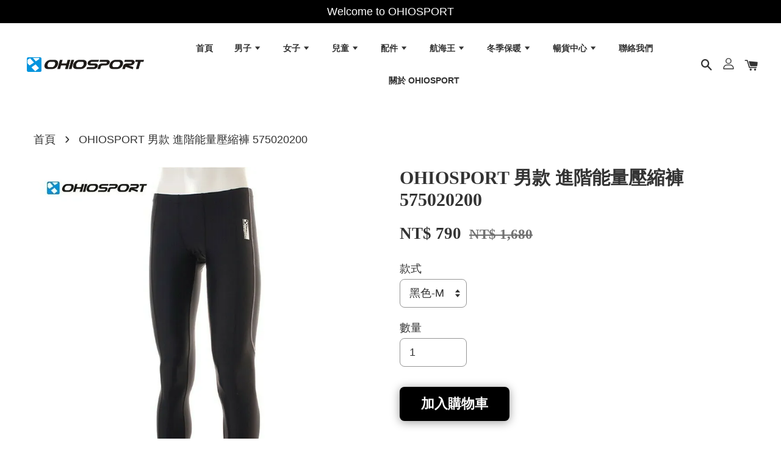

--- FILE ---
content_type: text/html; charset=UTF-8
request_url: https://www.ohio-sport.com/products/ohiosport-%E7%94%B7%E6%AC%BE-%E9%80%B2%E9%9A%8E%E8%83%BD%E9%87%8F%E5%A3%93%E7%B8%AE%E8%A4%B2-575020200
body_size: 50179
content:
<!doctype html>
<!--[if lt IE 7]><html class="no-js lt-ie9 lt-ie8 lt-ie7" lang="en"> <![endif]-->
<!--[if IE 7]><html class="no-js lt-ie9 lt-ie8" lang="en"> <![endif]-->
<!--[if IE 8]><html class="no-js lt-ie9" lang="en"> <![endif]-->
<!--[if IE 9 ]><html class="ie9 no-js"> <![endif]-->
<!--[if (gt IE 9)|!(IE)]><!--> <html class="no-js"> <!--<![endif]-->
<head>

  <!-- Basic page needs ================================================== -->
  <meta charset="utf-8">
  <meta http-equiv="X-UA-Compatible" content="IE=edge,chrome=1">

  
  <link rel="icon" href="https://cdn.store-assets.com/s/790640/f/7286025.png" />
  

  <!-- Title and description ================================================== -->
  <title>
  OHIOSPORT 男款 進階能量壓縮褲 575020200 &ndash; OHIOSPORT |自行車衣人身部品官網
  </title>

  
  <meta name="description" content="■ 82%Nylon+18%Lycra ■ 增加耐力及肌肉管理功能調節體溫提升運動舒適度汗水管理能控制水分積聚彈性伸縮材質提升舒適度氣網式構造增進排汗能力 ■ 產品規格長 x 寬 x 高：26 x 17 x 3(cm) ■ 重量：210(g) ☛ - - - - - - - - - - - - - - - - - - - - - - - - - - - - - - - ☚❤關注立即送驚喜折扣券❤✦台灣在地店家，給您即時的客服，多種款式，最優惠的價格。✦出貨時間：星期一至星期五 / 09：00-1">
  

  <!-- Social meta ================================================== -->
  

  <meta property="og:type" content="product">
  <meta property="og:title" content="OHIOSPORT 男款 進階能量壓縮褲 575020200">
  <meta property="og:url" content="https://www.ohio-sport.com/products/ohiosport-男款-進階能量壓縮褲-575020200">
  
  <meta property="og:image" content="https://cdn.store-assets.com/s/790640/i/33854494.jpg?width=480&format=webp">
  <meta property="og:image:secure_url" content="https://cdn.store-assets.com/s/790640/i/33854494.jpg?width=480&format=webp">
  
  <meta property="og:image" content="https://cdn.store-assets.com/s/790640/i/33854495.jpg?width=480&format=webp">
  <meta property="og:image:secure_url" content="https://cdn.store-assets.com/s/790640/i/33854495.jpg?width=480&format=webp">
  
  <meta property="og:image" content="https://cdn.store-assets.com/s/790640/i/33854496.jpg?width=480&format=webp">
  <meta property="og:image:secure_url" content="https://cdn.store-assets.com/s/790640/i/33854496.jpg?width=480&format=webp">
  
  <meta property="og:price:amount" content="790">
  <meta property="og:price:currency" content="TWD">


<meta property="og:description" content="■ 82%Nylon+18%Lycra ■ 增加耐力及肌肉管理功能調節體溫提升運動舒適度汗水管理能控制水分積聚彈性伸縮材質提升舒適度氣網式構造增進排汗能力 ■ 產品規格長 x 寬 x 高：26 x 17 x 3(cm) ■ 重量：210(g) ☛ - - - - - - - - - - - - - - - - - - - - - - - - - - - - - - - ☚❤關注立即送驚喜折扣券❤✦台灣在地店家，給您即時的客服，多種款式，最優惠的價格。✦出貨時間：星期一至星期五 / 09：00-1">
<meta property="og:site_name" content="OHIOSPORT |自行車衣人身部品官網">



  <meta name="twitter:card" content="summary">




  <meta name="twitter:title" content="OHIOSPORT 男款 進階能量壓縮褲 575020200">
  <meta name="twitter:description" content="■ 82%Nylon+18%Lycra
■ 增加耐力及肌肉管理功能調節體溫提升運動舒適度汗水管理能控制水分積聚彈性伸縮材質提升舒適度氣網式構造增進排汗能力
■ 產品規格長 x 寬 x 高：26 x 17 x 3(cm)
■ 重量：210(g)
　
　
☛ - - - - - - - - - - - - - - - - - - - - - - - - - - - - - - - ☚
✦台灣在地店家，">
  <meta name="twitter:image" content="">
  <meta name="twitter:image:width" content="480">
  <meta name="twitter:image:height" content="480">




  <!-- Helpers ================================================== -->
  <link rel="canonical" href="https://www.ohio-sport.com/products/ohiosport-男款-進階能量壓縮褲-575020200">
  <meta name="viewport" content="width=device-width, initial-scale=1.0, minimum-scale=1.0, maximum-scale=1.0, user-scalable=no">
  <meta name="theme-color" content="">

  <!-- CSS ================================================== -->
  <link href="https://store-themes.easystore.co/790640/themes/1608/assets/timber.css?t=1765303314" rel="stylesheet" type="text/css" media="screen" />
  <link href="https://store-themes.easystore.co/790640/themes/1608/assets/theme.css?t=1765303314" rel="stylesheet" type="text/css" media="screen" />

  




  <script src="//ajax.googleapis.com/ajax/libs/jquery/1.11.0/jquery.min.js" type="text/javascript" ></script>
  <!-- Header hook for plugins ================================================== -->
  
<!-- ScriptTags -->
<script>window.__st={'p': 'product', 'cid': ''};</script><script src='/assets/events.js'></script><script>(function(){function asyncLoad(){var urls=['/assets/traffic.js?v=1'];for(var i=0;i<urls.length;i++){var s=document.createElement('script');s.type='text/javascript';s.async=true;s.src=urls[i];var x=document.getElementsByTagName('script')[0];x.parentNode.insertBefore(s, x);}}window.attachEvent ? window.attachEvent('onload', asyncLoad) : window.addEventListener('load', asyncLoad, false);})();</script>
<!-- /ScriptTags -->


  
<!--[if lt IE 9]>
<script src="//cdnjs.cloudflare.com/ajax/libs/html5shiv/3.7.2/html5shiv.min.js" type="text/javascript" ></script>
<script src="https://store-themes.easystore.co/790640/themes/1608/assets/respond.min.js?t=1765303314" type="text/javascript" ></script>
<link href="https://store-themes.easystore.co/790640/themes/1608/assets/respond-proxy.html" id="respond-proxy" rel="respond-proxy" />
<link href="//www.ohio-sport.com/search?q=19a32702502e3cf7c8ff1bfeed05b76f" id="respond-redirect" rel="respond-redirect" />
<script src="//www.ohio-sport.com/search?q=19a32702502e3cf7c8ff1bfeed05b76f" type="text/javascript"></script>
<![endif]-->



  <script src="https://store-themes.easystore.co/790640/themes/1608/assets/modernizr.min.js?t=1765303314" type="text/javascript" ></script>

  
  
  <script>
  (function(i,s,o,g,r,a,m){i['GoogleAnalyticsObject']=r;i[r]=i[r]||function(){
  (i[r].q=i[r].q||[]).push(arguments)},i[r].l=1*new Date();a=s.createElement(o),
  m=s.getElementsByTagName(o)[0];a.async=1;a.src=g;m.parentNode.insertBefore(a,m)
  })(window,document,'script','https://www.google-analytics.com/analytics.js','ga');

  ga('create', '', 'auto','myTracker');
  ga('myTracker.send', 'pageview');

  </script>
  
</head>

<body id="ohiosport------------------------------575020200" class="template-product  has-sticky-btm-bar" >

  <ul id="MobileNav" class="mobile-nav large--hide">

  
  
  <li class="mobile-nav__link" aria-haspopup="true">
    
    <a href="/" >
      首頁
    </a>
    
  </li>
  
  
  <li class="mobile-nav__link" aria-haspopup="true">
    
    
    <a href="/collections/男性自行車衣館" class="mobile-nav__parent-link">
      男子
    </a>
    <span class="mobile-nav__sublist-trigger">
      <span class="icon-fallback-text mobile-nav__sublist-expand">
  <span class="icon icon-plus" aria-hidden="true"></span>
  <span class="fallback-text">+</span>
</span>
<span class="icon-fallback-text mobile-nav__sublist-contract">
  <span class="icon icon-minus" aria-hidden="true"></span>
  <span class="fallback-text">-</span>
</span>

    </span>
    <ul class="mobile-nav__sublist">
      
      
      <li class="mobile-nav__sublist-link" aria-haspopup="true">
        
        <a href="/collections/男款-自行車衣" >
          》男款 自行車衣
        </a>
        
      </li>
      
      
      <li class="mobile-nav__sublist-link" aria-haspopup="true">
        
        <a href="/collections/男款-自行車褲" >
          》男款 自行車褲
        </a>
        
      </li>
      
      
      <li class="mobile-nav__sublist-link" aria-haspopup="true">
        
        <a href="/collections/男款-風衣背心" >
          》男款 風衣背心
        </a>
        
      </li>
      
      
      <li class="mobile-nav__sublist-link" aria-haspopup="true">
        
        <a href="/collections/男款-加大尺碼" >
          》男款 加大尺碼
        </a>
        
      </li>
      
      
      <li class="mobile-nav__sublist-link" aria-haspopup="true">
        
        <a href="/collections/男款-運動緊身" >
          》男款 運動緊身
        </a>
        
      </li>
      
    </ul>
    
  </li>
  
  
  <li class="mobile-nav__link" aria-haspopup="true">
    
    
    <a href="/collections/女性自行車衣館" class="mobile-nav__parent-link">
      女子
    </a>
    <span class="mobile-nav__sublist-trigger">
      <span class="icon-fallback-text mobile-nav__sublist-expand">
  <span class="icon icon-plus" aria-hidden="true"></span>
  <span class="fallback-text">+</span>
</span>
<span class="icon-fallback-text mobile-nav__sublist-contract">
  <span class="icon icon-minus" aria-hidden="true"></span>
  <span class="fallback-text">-</span>
</span>

    </span>
    <ul class="mobile-nav__sublist">
      
      
      <li class="mobile-nav__sublist-link" aria-haspopup="true">
        
        <a href="/collections/女款-自行車衣" >
          》女款 自行車衣
        </a>
        
      </li>
      
      
      <li class="mobile-nav__sublist-link" aria-haspopup="true">
        
        <a href="/collections/女款-自行車褲" >
          》女款 自行車褲
        </a>
        
      </li>
      
      
      <li class="mobile-nav__sublist-link" aria-haspopup="true">
        
        <a href="/collections/女款-運動緊身" >
          》女款 運動緊身
        </a>
        
      </li>
      
    </ul>
    
  </li>
  
  
  <li class="mobile-nav__link" aria-haspopup="true">
    
    
    <a href="/collections/兒童自行車衣館" class="mobile-nav__parent-link">
      兒童
    </a>
    <span class="mobile-nav__sublist-trigger">
      <span class="icon-fallback-text mobile-nav__sublist-expand">
  <span class="icon icon-plus" aria-hidden="true"></span>
  <span class="fallback-text">+</span>
</span>
<span class="icon-fallback-text mobile-nav__sublist-contract">
  <span class="icon icon-minus" aria-hidden="true"></span>
  <span class="fallback-text">-</span>
</span>

    </span>
    <ul class="mobile-nav__sublist">
      
      
      <li class="mobile-nav__sublist-link" aria-haspopup="true">
        
        <a href="/collections/兒童-自行車衣" >
          》兒童 自行車衣
        </a>
        
      </li>
      
      
      <li class="mobile-nav__sublist-link" aria-haspopup="true">
        
        <a href="/collections/兒童-自行車褲" >
          》兒童 自行車褲
        </a>
        
      </li>
      
    </ul>
    
  </li>
  
  
  <li class="mobile-nav__link" aria-haspopup="true">
    
    
    <a href="/collections/自行車運動配件館" class="mobile-nav__parent-link">
      配件
    </a>
    <span class="mobile-nav__sublist-trigger">
      <span class="icon-fallback-text mobile-nav__sublist-expand">
  <span class="icon icon-plus" aria-hidden="true"></span>
  <span class="fallback-text">+</span>
</span>
<span class="icon-fallback-text mobile-nav__sublist-contract">
  <span class="icon icon-minus" aria-hidden="true"></span>
  <span class="fallback-text">-</span>
</span>

    </span>
    <ul class="mobile-nav__sublist">
      
      
      <li class="mobile-nav__sublist-link" aria-haspopup="true">
        
        <a href="/collections/袖套-腿套類" >
          》袖套 | 腿套類
        </a>
        
      </li>
      
      
      <li class="mobile-nav__sublist-link" aria-haspopup="true">
        
        <a href="/collections/頭巾-小帽類" >
          》頭巾 | 小帽類
        </a>
        
      </li>
      
      
      <li class="mobile-nav__sublist-link" aria-haspopup="true">
        
        <a href="/collections/包包-車袋纇" >
          》包包 | 車袋纇
        </a>
        
      </li>
      
      
      <li class="mobile-nav__sublist-link" aria-haspopup="true">
        
        <a href="/collections/運動腕巾-毛巾類" >
          》運動腕巾 | 毛巾類
        </a>
        
      </li>
      
      
      <li class="mobile-nav__sublist-link" aria-haspopup="true">
        
        <a href="/collections/運動水壺" >
          》運動水壺
        </a>
        
      </li>
      
      
      <li class="mobile-nav__sublist-link" aria-haspopup="true">
        
        <a href="/collections/運動太陽眼鏡" >
          》運動太陽眼鏡
        </a>
        
      </li>
      
      
      <li class="mobile-nav__sublist-link" aria-haspopup="true">
        
        <a href="/collections/自行車運動襪" >
          》自行車運動襪
        </a>
        
      </li>
      
    </ul>
    
  </li>
  
  
  <li class="mobile-nav__link" aria-haspopup="true">
    
    
    <a href="/collections/航海王自行車衣專館" class="mobile-nav__parent-link">
      航海王
    </a>
    <span class="mobile-nav__sublist-trigger">
      <span class="icon-fallback-text mobile-nav__sublist-expand">
  <span class="icon icon-plus" aria-hidden="true"></span>
  <span class="fallback-text">+</span>
</span>
<span class="icon-fallback-text mobile-nav__sublist-contract">
  <span class="icon icon-minus" aria-hidden="true"></span>
  <span class="fallback-text">-</span>
</span>

    </span>
    <ul class="mobile-nav__sublist">
      
      
      <li class="mobile-nav__sublist-link" aria-haspopup="true">
        
        <a href="/collections/男款-航海王自行車衣" >
          男款☞航海王自行車衣
        </a>
        
      </li>
      
      
      <li class="mobile-nav__sublist-link" aria-haspopup="true">
        
        <a href="/collections/女款-航海王自行車衣" >
          女款☞航海王自行車衣
        </a>
        
      </li>
      
      
      <li class="mobile-nav__sublist-link" aria-haspopup="true">
        
        <a href="/collections/兒童-航海王自行車衣" >
          兒童☞航海王自行車衣
        </a>
        
      </li>
      
      
      <li class="mobile-nav__sublist-link" aria-haspopup="true">
        
        <a href="/collections/航海王袖套" >
          ☞航海王袖套
        </a>
        
      </li>
      
      
      <li class="mobile-nav__sublist-link" aria-haspopup="true">
        
        <a href="/collections/航海王頭巾" >
          ☞航海王頭巾
        </a>
        
      </li>
      
      
      <li class="mobile-nav__sublist-link" aria-haspopup="true">
        
        <a href="/collections/航海王路跑服飾" >
          ☞航海王路跑服飾
        </a>
        
      </li>
      
    </ul>
    
  </li>
  
  
  <li class="mobile-nav__link" aria-haspopup="true">
    
    
    <a href="/collections/冬季磨毛" class="mobile-nav__parent-link">
      冬季保暖
    </a>
    <span class="mobile-nav__sublist-trigger">
      <span class="icon-fallback-text mobile-nav__sublist-expand">
  <span class="icon icon-plus" aria-hidden="true"></span>
  <span class="fallback-text">+</span>
</span>
<span class="icon-fallback-text mobile-nav__sublist-contract">
  <span class="icon icon-minus" aria-hidden="true"></span>
  <span class="fallback-text">-</span>
</span>

    </span>
    <ul class="mobile-nav__sublist">
      
      
      <li class="mobile-nav__sublist-link" aria-haspopup="true">
        
        <a href="/collections/保暖衣褲類" >
          磨毛保暖類
        </a>
        
      </li>
      
    </ul>
    
  </li>
  
  
  <li class="mobile-nav__link" aria-haspopup="true">
    
    
    <a href="/collections/暢貨" class="mobile-nav__parent-link">
      暢貨中心
    </a>
    <span class="mobile-nav__sublist-trigger">
      <span class="icon-fallback-text mobile-nav__sublist-expand">
  <span class="icon icon-plus" aria-hidden="true"></span>
  <span class="fallback-text">+</span>
</span>
<span class="icon-fallback-text mobile-nav__sublist-contract">
  <span class="icon icon-minus" aria-hidden="true"></span>
  <span class="fallback-text">-</span>
</span>

    </span>
    <ul class="mobile-nav__sublist">
      
      
      <li class="mobile-nav__sublist-link" aria-haspopup="true">
        
        <a href="/collections/衣褲類" >
          暢貨衣褲類
        </a>
        
      </li>
      
      
      <li class="mobile-nav__sublist-link" aria-haspopup="true">
        
        <a href="/collections/配件" >
          暢貨配件類
        </a>
        
      </li>
      
    </ul>
    
  </li>
  
  
  <li class="mobile-nav__link" aria-haspopup="true">
    
    <a href="/a/contact-form" >
      聯絡我們
    </a>
    
  </li>
  
  
  <li class="mobile-nav__link" aria-haspopup="true">
    
    <a href="/pages/about-ohiosport" >
      關於 OHIOSPORT
    </a>
    
  </li>
  

  

  
  
  
  <li class="mobile-nav__link">
    <a href="/account/login">登入</a>
  </li>
  
  <li class="mobile-nav__link">
    <a href="/account/register">註冊帳號</a>
  </li>
  
  
  
  
  
    <li class="mobile-nav__link">
      






    </li>
  
  
  <li class="mobile-nav__link header-bar__search-wrapper">
    
    <div class="header-bar__module header-bar__search">
      
  <a class="popup-with-form medium-down--hide" href="#test-form">
    <span class="icon icon-search" aria-hidden="true"></span>
  </a>
  <form action="/search" method="get" class="header-bar__search-form clearfix large--hide" role="search">
    
    <button type="submit" class="btn icon-fallback-text header-bar__search-submit">
      <span class="icon icon-search" aria-hidden="true"></span>
      <span class="fallback-text">搜尋</span>
    </button>
    <input type="search" name="q" value="" aria-label="搜尋" class="header-bar__search-input" placeholder="搜尋" autocomplete="off">
    <div class="dropdown" id="searchDropdown"></div>
    <input type="hidden" name="search_history" id="search_history">
  </form>



<!-- form itself -->
<div id="test-form" class="white-popup-block mfp-hide popup-search">
  <div class="popup-search-content">
    <form action="/search" method="get" class="input-group search-bar" role="search">
      
      <input type="search" name="q" value="" placeholder="搜尋" class="input-group-field" aria-label="搜尋" placeholder="搜尋" autocomplete="off">
      <div class="dropdown" id="searchDropdown"></div>
      <input type="hidden" name="search_history" id="search_history">
      <span class="input-group-btn">
        <button type="submit" class="btn icon-fallback-text">
          <span class="icon icon-search" aria-hidden="true"></span>
          <span class="fallback-text">搜尋</span>
        </button>
      </span>
    </form>
  </div>
</div>

<script src="https://store-themes.easystore.co/790640/themes/1608/assets/magnific-popup.min.js?t=1765303314" type="text/javascript" ></script>
<script>
$(document).ready(function() {
	$('.popup-with-form').magnificPopup({
		type: 'inline',
		preloader: false,
		focus: '#name',
      	mainClass: 'popup-search-bg-wrapper',

		// When elemened is focused, some mobile browsers in some cases zoom in
		// It looks not nice, so we disable it:
		callbacks: {
			beforeOpen: function() {
				if($(window).width() < 700) {
					this.st.focus = false;
				} else {
					this.st.focus = '#name';
				}
			}
		}
	});
  	$('.popup-search-content').click(function(event) {
      	if($(event.target).attr('class') == "popup-search-content") {
          $.magnificPopup.close();
        }
    });
});
</script>


<script>
  var _search_history_listings = ""
  if(_search_history_listings != "") localStorage.setItem('searchHistory', JSON.stringify(_search_history_listings));

  function clearAll() {
    localStorage.removeItem('searchHistory');
  
    var customer = "";
    if(customer) {
      // Your logic to clear all data or call an endpoint
      fetch('/account/search_histories', {
          method: 'DELETE',
          headers: {
            "Content-Type": "application/json",
            "X-Requested-With": "XMLHttpRequest"
          },
          body: JSON.stringify({
            _token: "1Kj7E1q4INFzMpHvnH3OUEwjEeeOcUBHVWMUCzYB"
          }),
      })
      .then(response => response.json())
    }
  }
  // End - store view history in local storage
  
  // search history dropdown  
  var searchInputs = document.querySelectorAll('input[type=search]');
  
  if(searchInputs.length > 0) {
    
    searchInputs.forEach((searchInput)=>{
    
      searchInput.addEventListener('focus', function() {
        var searchDropdown = searchInput.closest('form').querySelector('#searchDropdown');
        searchDropdown.innerHTML = ''; // Clear existing items
  
        // retrieve data from local storage
        var searchHistoryData = JSON.parse(localStorage.getItem('searchHistory')) || [];
  
        // Convert JSON to string
        var search_history_json = JSON.stringify(searchHistoryData);
  
        // Set the value of the hidden input
        searchInput.closest('form').querySelector("#search_history").value = search_history_json;
  
        // create dropdown items
        var clearAllItem = document.createElement('div');
        clearAllItem.className = 'dropdown-item clear-all';
        clearAllItem.textContent = 'Clear';
        clearAllItem.addEventListener('click', function() {
            clearAll();
            searchDropdown.style.display = 'none';
            searchInput.classList.remove('is-focus');
        });
        searchDropdown.appendChild(clearAllItem);
  
        // create dropdown items
        searchHistoryData.forEach(function(item) {
          var dropdownItem = document.createElement('div');
          dropdownItem.className = 'dropdown-item';
          dropdownItem.textContent = item.term;
          dropdownItem.addEventListener('click', function() {
            searchInput.value = item.term;
            searchDropdown.style.display = 'none';
          });
          searchDropdown.appendChild(dropdownItem);
        });
  
        if(searchHistoryData.length > 0){
          // display the dropdown
          searchInput.classList.add('is-focus');
          document.body.classList.add('search-input-focus');
          searchDropdown.style.display = 'block';
        }
      });
  
      searchInput.addEventListener("focusout", (event) => {
        var searchDropdown = searchInput.closest('form').querySelector('#searchDropdown');
        searchInput.classList.remove('is-focus');
        searchDropdown.classList.add('transparent');
        setTimeout(()=>{
          searchDropdown.style.display = 'none';
          searchDropdown.classList.remove('transparent');
          document.body.classList.remove('search-input-focus');
        }, 400);
      });
    })
  }
  // End - search history dropdown
</script>
    </div>
    
  </li>
  
  
</ul>
<div id="MobileNavOutside" class="mobile-nav-outside"></div>


<div id="PageContainer" class="page-container">
  
<!-- Snippet:global/body_start: Announcement Bar -->
<style type="text/css">
  body {
    background-position: top 45px center;
  }

  div#announcement-bar-top {
    height: 45px;
  }

  span .announcement-close-button {
    text-align: center;
    display: -webkit-flex;
    display: -moz-flex;
    display: -ms-flex;
    display: -o-flex;
    display: inline-block;
    align-items: center;
    flex-wrap: wrap;
    justify-content: center;
  }

  #announcementBar_countdown:empty {
    display: none;
  }


  .announcementBar_timer {
    margin: 5px 0px;
  }

  .announcementBar_timer.style_1,
  .announcementBar_timer.style_2 {
    display: -webkit-inline-flex;
    display: -moz-inline-flex;
    display: -ms-inline-flex;
    display: -o-inline-flex;
    display: inline-flex;
    align-items: center;
    padding: 5px 8px;
    margin: 3px 0px 3px 10px;
    border-radius: 8px;
    font-weight: bold;
  }

  .announcementBar_timer.style_1>div,
  .announcementBar_timer.style_2>div {
    margin: 0 5px;
    line-height: 1;
  }

  .announcementBar_timer.style_1 small,
  .announcementBar_timer.style_2 small {
    display: block;
    font-size: 55%;
    line-height: 1;
  }

  .announcementBar_timer.style_2 {
    flex-direction: row;
  }

  .announcementBar_timer.style_2>div {
    position: relative;
  }

  .announcementBar_timer.style_2>div:not(:last-child):after {
    position: absolute;
    content: ':';
    top: 0;
    right: 0;
    margin-right: -7px;
  }

  .announcementBar_timer.style_3 {
    display: -webkit-inline-flex;
    display: -moz-inline-flex;
    display: -ms-inline-flex;
    display: -o-inline-flex;
    display: inline-flex;
    align-items: center;
    border-radius: 5px;
    padding: 5px 5px;
    margin-left: 10px;
    font-weight: bold;
  }

  .announcementBar_timer.style_3>div {
    margin: 0 3px;
    line-height: 1;
  }

  .announcementBar_timer.style_3 small {
    font-weight: bold;
    line-height: 1.1;
    font-size: 65%;
  }

  .announcement-close-button {
    position: relative;
    width: 24px;
    height: 24px;
    opacity: 1;
    background: #000;
    border-radius: 50%;
    cursor: pointer;
    top: 30%;
  }

  .announcement-close-button:hover {
    opacity: 0.6;
  }

  .announcement-close-button:before,
  .announcement-close-button:after {
    position: absolute;
    left: 11px;
    top: 5px;
    content: ' ';
    height: 14px;
    width: 2px;
    background-color: #fff;
    border-radius: 3px;
  }

  .announcement-close-button:before {
    transform: rotate(45deg);
  }

  .announcement-close-button:after {
    transform: rotate(-45deg);
  }

  .announcement-bar-button {
    padding: 4px 8px;
    vertical-align: baseline;
    border-radius: 5px;
    margin-left: 10px;
    opacity: 1;
    line-height: 1.1;
    text-decoration: none;
    display: inline-block;
    font-weight: 500;
  }

  .announcement-bar-button:hover {
    opacity: 0.8;
  }

  .announcement-bar-direction-button {
    cursor: pointer;
    padding: 0px 8px;
  }

  .announcement-bar-direction-button:hover {
    opacity: 0.8;
  }

  slider-announcement-bar-app {
    display: block;
    text-align: center;
    margin: 0px;
    padding: 6px 10px;
    border-top: 1px dashed transparent;
    border-bottom: 1px dashed transparent;
    width: 100%;
  }

  slider-announcement-bar-app ul::-webkit-scrollbar {
    height: 0.4rem;
    width: 0.4rem;
    display: none;
  }

  slider-announcement-bar-app ul {
    position: relative;
    display: flex;
    overflow-x: auto;
    -ms-overflow-style: none;
    /* IE 11 */
    scrollbar-width: none;
    /* Firefox 64 */
    scroll-snap-type: x mandatory;
    scroll-behavior: smooth;
    /* scroll-padding-left: 1rem; */
    -webkit-overflow-scrolling: touch;
    margin-bottom: 0;
    padding: 0;
    list-style: none;
    align-items: center;
  }

  slider-announcement-bar-app ul li {
    width: 100vw;
    scroll-snap-align: start;
    flex-shrink: 0;
  }
</style>

<input type="hidden" id="total_announcement_left" name="total_announcement_left" value="1">
<input type="hidden" id="locale" name="locale" value="zh_TW">

<slider-announcement-bar-app id="announcement-bar" name="announcement-bar" style="
    border: unset;
    padding: 4px 0px;
    margin: 0px;
    z-index:2999;
    background:rgb(0, 0, 0);
    color:rgb(255, 255, 255);
    
">

  <div style="
    display: flex;
    justify-content: space-between;
    align-items: center;
    padding: 0px 0px;
    border-top: 0px;
    border-bottom: 0px;
    border-color: transparent;
  ">
    <div style="height: 24px;">
          </div>

    <ul style="flex-grow: 2; margin: 0px;">
            <li id="announcement_bar_0" style="
          display: flex;
          justify-content: center;
          align-items: center;
          flex-wrap: wrap;
          margin: 0px;
          width: 100%;
          word-wrap: break-word;
        ">
        Welcome to OHIOSPORT
                        <input type="hidden" id="expired_at_0" name="expired_at_0" value="2021-08-23 00:00">
      </li>
          </ul>

    <div style="display: flex;">
                </div>
  </div>


</slider-announcement-bar-app>

<script>
  (function() {

    const loadScript = function(url, callback) {
      const script = document.createElement("script");
      script.type = "text/javascript";
      // If the browser is Internet Explorer.
      if (script.readyState) {
        script.onreadystatechange = function() {
          if (script.readyState == "loaded" || script.readyState == "complete") {
            script.onreadystatechange = null;
            callback();
          }
        };
        // For any other browser.
      } else {
        script.onload = function() {
          callback();
        };
      }
      script.src = url;
      document.getElementsByTagName("head")[0].appendChild(script);
    };

    const announcementBarAppJS = function($) {

      $('#announcement-bar-top').css('height', $('#announcement-bar').outerHeight());

      $('#announcement-close-button').on('click', function() {
        $('#announcement-bar, #announcement-bar-top').animate({
          marginTop: '-=' + $('#announcement-bar').outerHeight() + 'px'
        }, 200, 'linear');
      });
    }

    if (typeof jQuery === 'undefined') {
      loadScript('//ajax.googleapis.com/ajax/libs/jquery/1.11.2/jquery.min.js', function() {
        jQuery = jQuery.noConflict(true);
        announcementBarAppJS(jQuery);
      });
    } else {
      announcementBarAppJS(jQuery);
    }

  })();

  setInterval(function() {
    const total_announcement = "1"
    var total_announcement_left = $("#total_announcement_left").val();

    for (let i = 0; i <= total_announcement; i++) {
      const startDate = new Date();
      const endDateStr = $("#expired_at_" + i).val();
      const endDate = endDateStr == undefined ? new Date() : new Date(endDateStr.replace(/-/g, "/"));
      const seconds = (endDate.getTime() - startDate.getTime()) / 1000;

      const days = parseInt(seconds / 86400);
      const hours = parseInt((seconds % 86400) / 3600);
      const mins = parseInt((seconds % 86400 % 3600) / 60);
      const secs = parseInt((seconds % 86400 % 3600) % 60);

      // use to translate countdown unit
      // (translate based on the preferred language when save announcement bar setting)
      String.prototype.translate = function() {
        try {
          if ($("#locale").val() == "zh_TW") {
            if (this.toString() === 'day') {
              return "天";
            }
            if (this.toString() === 'hour') {
              return "小時";
            }
            if (this.toString() === 'min') {
              return "分鐘";
            }
            if (this.toString() === 'sec') {
              return "秒";
            }
          } else {
            if (this.toString() === 'day') {
              if (days > 0) {
                return "Days";
              } else {
                return "Day";
              }
            } else if (this.toString() === 'hour') {
              if (hours > 0) {
                return "Hours";
              } else {
                return "Hour";
              }
            } else if (this.toString() === 'min') {
              if (mins > 0) {
                return "Mins";
              } else {
                return "Min";
              }
            } else if (this.toString() === 'sec') {
              if (secs > 0) {
                return "Secs";
              } else {
                return "Sec";
              }
            }
          }
        } catch (error) {
          console.log("Some errors heres", error);
        }
      };

      const announcementBar_countdown = document.getElementById("announcementBar_countdown_" + i);
      if (announcementBar_countdown && seconds > 0) {

        $(announcementBar_countdown).show()
        announcementBar_countdown.innerHTML = `
          <div>
            ${days} <small>${'day'.translate()}</small>
          </div>
          <div>
            ${hours} <small>${'hour'.translate()}</small>
          </div>
          <div>
            ${mins} <small>${'min'.translate()}</small>
          </div>
          <div>
            ${secs} <small>${'sec'.translate()}</small>
          </div>
        `;
        $('#announcement-bar-top').css('height', $('#announcement-bar').outerHeight());


      } else if (announcementBar_countdown && seconds <= 0) {
        $("#announcement_bar_" + i).remove();
        total_announcement_left = total_announcement_left - 1;
        $("#total_announcement_left").val(total_announcement_left);
      }
    }

    showOrHide(total_announcement_left);
  }, 1000);


  function showOrHide(total_announcement_left) {
    if (total_announcement_left <= 1) {
      $("#previous-announcement-bar-button,#next-announcement-bar-button").hide();
    } else {
      $("#previous-announcement-bar-button,#next-announcement-bar-button").show();
    }

    if (total_announcement_left == 0) {
      $("#announcement-close-button").hide();
      $("#announcement-bar").hide();
      $('#announcement-bar-top').hide();
    }
  };

  let annoucementBarAutoMoveInterval = '';
  class AnnouncementBarAppSlider extends HTMLElement {
    constructor() {
      super();
      this.slider = this.querySelector('ul');
      this.sliderItems = this.querySelectorAll('li');
      this.prevButton = this.querySelector('a[name="previous"]');
      this.nextButton = this.querySelector('a[name="next"]');

      if (!this.slider || !this.nextButton) return;

      const resizeObserver = new ResizeObserver(entries => this.initPages());
      resizeObserver.observe(this.slider);

      this.slider.addEventListener('scroll', this.update.bind(this));
      this.prevButton.addEventListener('click', this.onButtonClick.bind(this));
      this.nextButton.addEventListener('click', this.onButtonClick.bind(this));


    }

    initPages() {
      const sliderItemsToShow = Array.from(this.sliderItems).filter(element => element.clientWidth > 0);
      this.sliderLastItem = sliderItemsToShow[sliderItemsToShow.length - 1];
      if (sliderItemsToShow.length === 0) return;
      this.slidesPerPage = Math.floor(this.slider.clientWidth / sliderItemsToShow[0].clientWidth);
      this.totalPages = sliderItemsToShow.length - this.slidesPerPage + 1;
      this.update();
      let self = this
      var total_announcement_left = $("#total_announcement_left").val();
      annoucementBarAutoMoveInterval = setInterval(function() {
        if (total_announcement_left > 1) {
          self.moveSlide('next')
        }
      }, 5000)
    }

    update() {
      this.currentPage = Math.round(this.slider.scrollLeft / this.sliderLastItem.clientWidth) + 1;
    }

    onButtonClick(event) {
      event.preventDefault();
      let self = this;
      self.moveSlide(event.currentTarget.name);
    }


    moveSlide(move_to) {

      clearInterval(annoucementBarAutoMoveInterval);
      let self = this;
      annoucementBarAutoMoveInterval = setInterval(function() {
        self.moveSlide('next');
      }, 5000)

      if (move_to === 'previous' && this.currentPage === 1) {
        this.slider.scrollTo({
          left: this.sliderLastItem.clientWidth * (this.totalPages - 1)
        });
      } else if (move_to === 'next' && this.currentPage === this.totalPages) {
        this.slider.scrollTo({
          left: 0
        });
      } else {
        const slideScrollPosition = move_to === 'next' ? this.slider.scrollLeft + this.sliderLastItem
          .clientWidth : this.slider.scrollLeft - this.sliderLastItem.clientWidth;
        this.slider.scrollTo({
          left: slideScrollPosition
        });
      }
    }

  }

  customElements.define('slider-announcement-bar-app', AnnouncementBarAppSlider);
</script>

<!-- /Snippet -->

<!-- Snippet:global/body_start: Console Extension -->
<div id='es_console' style='display: none;'>790640</div>
<!-- /Snippet -->

  
    <style>
  .search-modal__form{
    position: relative;
  }
  
  .dropdown-wrapper {
    position: relative;
  }
  
  .dropdown-wrapper:hover .dropdown {
    display: block;
  }
  
  .header-icon-nav .dropdown {
    left: -80px;
  }
  
  .dropdown {
    display: none;
    position: absolute;
    top: 100%;
    left: 0px;
    width: 100%;
    padding: 8px;
    background-color: #fff;
    z-index: 1000;
    border-radius: 5px;
    border: 1px solid rgba(var(--color-foreground), 1);
    border-top: none;
    overflow-x: hidden;
    overflow-y: auto;
    max-height: 350px;
    min-width: 150px;
    box-shadow: 0 0 5px rgba(0,0,0,0.1);
  }
    
  .dropdown a{
    text-decoration: none;
    color: #000 !important;
  }
  
  .dropdown-item {
    padding: 0.4rem 2rem;
    cursor: pointer;
    line-height: 1.4;
    overflow: hidden;
    text-overflow: ellipsis;
    white-space: nowrap;
  }
  
  .dropdown-item:hover{
    background-color: #f3f3f3;
  }
  
  .search__input.is-focus{
    border-radius: 15px;
    border-bottom-left-radius: 0;
    border-bottom-right-radius: 0;
    border: 1px solid rgba(var(--color-foreground), 1);
    border-bottom: none;
    box-shadow: none;
  }
  
  .clear-all {
    text-align: right;
    padding: 0 2rem 0.2rem;
    line-height: 1;
    font-size: 70%;
    margin-bottom: -2px;
  }
  
  .clear-all:hover{
    background-color: #fff;
  }
  
  .referral-notification {
    position: absolute;
    top: 100%;
    right: -12px;
    background: white;
    border: 1px solid #e0e0e0;
    border-radius: 8px;
    box-shadow: 0 4px 12px rgba(0, 0, 0, 0.15);
    width: 280px;
    z-index: 1000;
    padding: 16px;
    margin-top: 8px;
    font-size: 14px;
    line-height: 1.4;
  }
  
  .referral-notification::before {
    content: '';
    position: absolute;
    top: -8px;
    right: 20px;
    width: 0;
    height: 0;
    border-left: 8px solid transparent;
    border-right: 8px solid transparent;
    border-bottom: 8px solid white;
  }
  
  .referral-notification::after {
    content: '';
    position: absolute;
    top: -9px;
    right: 20px;
    width: 0;
    height: 0;
    border-left: 8px solid transparent;
    border-right: 8px solid transparent;
    border-bottom: 8px solid #e0e0e0;
  }
  
  .referral-notification h4 {
    margin: 0 0 8px 0;
    color: #2196F3;
    font-size: 16px;
    font-weight: 600;
  }
  
  .referral-notification p {
    margin: 0 0 12px 0;
    color: #666;
  }
  
  .referral-notification .referral-code {
    background: #f5f5f5;
    padding: 8px;
    border-radius: 4px;
    font-family: monospace;
    font-size: 13px;
    text-align: center;
    margin: 8px 0;
    border: 1px solid #ddd;
  }
  
  .referral-notification .close-btn {
    position: absolute;
    top: 8px;
    right: 8px;
    background: none;
    border: none;
    font-size: 18px;
    color: #999;
    cursor: pointer;
    padding: 0;
    width: 20px;
    height: 20px;
    line-height: 1;
  }
  
  .referral-notification .close-btn:hover {
    color: #333;
  }
  
  .referral-notification .action-btn {
    background: #2196F3;
    color: white;
    border: none;
    padding: 8px 16px;
    border-radius: 4px;
    cursor: pointer;
    font-size: 12px;
    margin-right: 8px;
    margin-top: 8px;
  }
  
  .referral-notification .action-btn:hover {
    background: #1976D2;
  }
  
  .referral-notification .dismiss-btn {
    background: transparent;
    color: #666;
    border: 1px solid #ddd;
    padding: 8px 16px;
    border-radius: 4px;
    cursor: pointer;
    font-size: 12px;
    margin-top: 8px;
  }
  
  .referral-notification .dismiss-btn:hover {
    background: #f5f5f5;
  }
  .referral-modal__dialog {
    transform: translate(-50%, 0);
    transition: transform var(--duration-default) ease, visibility 0s;
    z-index: 10000;
    position: fixed;
    top: 20vh;
    left: 50%;
    width: 100%;
    max-width: 350px;
    box-shadow: 0 4px 12px rgba(0, 0, 0, 0.15);
    border-radius: 12px;
    background-color: #fff;
    color: #000;
    padding: 20px;
    text-align: center;
  }
  .modal-overlay.referral-modal-overlay {
    position: fixed;
    top: 0;
    left: 0;
    width: 100%;
    height: 100%;
    background-color: rgba(0, 0, 0, 0.7);
    z-index: 2001;
    display: block;
    opacity: 1;
    transition: opacity var(--duration-default) ease, visibility 0s;
  }
</style>

<header class="header-bar  sticky-topbar">
  <div class="header-bg-wrapper">
    <div class="header-wrapper wrapper">
      <!--  Mobile hamburger  -->
      <div class="large--hide">
        <button type="button" class="mobile-nav-trigger" id="MobileNavTrigger">
          <span class="icon icon-hamburger" aria-hidden="true"></span>
        </button>
      </div>

      <div class="logo-header" role="banner">

              
                    <div class="h1 site-header__logo" itemscope itemtype="http://schema.org/Organization">
              
                    

                      
                          
                            <a href="/" class="logo-wrapper" itemprop="url">
                              <img src="https://cdn.store-assets.com/s/790640/f/7285859.png?width=350&format=webp" alt="OHIOSPORT |自行車衣人身部品官網" itemprop="logo">
                            </a>
                          
                      

                    
              
                </div>
              

      </div>

      <div class="header-nav-bar medium-down--hide">
          
<ul class="site-nav large--text-center" id="AccessibleNav">
  
    
    
      <li >
        <a href="/"  class="site-nav__link">首頁</a>
      </li>
    
  
    
    
      
      <li class="site-nav--has-dropdown" aria-haspopup="true">
        <a href="/collections/男性自行車衣館"  class="site-nav__link">
          男子
          <span class="icon-fallback-text">
            <span class="icon icon-arrow-down" aria-hidden="true"></span>
          </span>
        </a>
        <ul class="site-nav__dropdown">
          
            
            
              <li >
                <a href="/collections/男款-自行車衣"  class="site-nav__link">》男款 自行車衣</a>
              </li>
            
          
            
            
              <li >
                <a href="/collections/男款-自行車褲"  class="site-nav__link">》男款 自行車褲</a>
              </li>
            
          
            
            
              <li >
                <a href="/collections/男款-風衣背心"  class="site-nav__link">》男款 風衣背心</a>
              </li>
            
          
            
            
              <li >
                <a href="/collections/男款-加大尺碼"  class="site-nav__link">》男款 加大尺碼</a>
              </li>
            
          
            
            
              <li >
                <a href="/collections/男款-運動緊身"  class="site-nav__link">》男款 運動緊身</a>
              </li>
            
          
        </ul>
      </li>
    
  
    
    
      
      <li class="site-nav--has-dropdown" aria-haspopup="true">
        <a href="/collections/女性自行車衣館"  class="site-nav__link">
          女子
          <span class="icon-fallback-text">
            <span class="icon icon-arrow-down" aria-hidden="true"></span>
          </span>
        </a>
        <ul class="site-nav__dropdown">
          
            
            
              <li >
                <a href="/collections/女款-自行車衣"  class="site-nav__link">》女款 自行車衣</a>
              </li>
            
          
            
            
              <li >
                <a href="/collections/女款-自行車褲"  class="site-nav__link">》女款 自行車褲</a>
              </li>
            
          
            
            
              <li >
                <a href="/collections/女款-運動緊身"  class="site-nav__link">》女款 運動緊身</a>
              </li>
            
          
        </ul>
      </li>
    
  
    
    
      
      <li class="site-nav--has-dropdown" aria-haspopup="true">
        <a href="/collections/兒童自行車衣館"  class="site-nav__link">
          兒童
          <span class="icon-fallback-text">
            <span class="icon icon-arrow-down" aria-hidden="true"></span>
          </span>
        </a>
        <ul class="site-nav__dropdown">
          
            
            
              <li >
                <a href="/collections/兒童-自行車衣"  class="site-nav__link">》兒童 自行車衣</a>
              </li>
            
          
            
            
              <li >
                <a href="/collections/兒童-自行車褲"  class="site-nav__link">》兒童 自行車褲</a>
              </li>
            
          
        </ul>
      </li>
    
  
    
    
      
      <li class="site-nav--has-dropdown" aria-haspopup="true">
        <a href="/collections/自行車運動配件館"  class="site-nav__link">
          配件
          <span class="icon-fallback-text">
            <span class="icon icon-arrow-down" aria-hidden="true"></span>
          </span>
        </a>
        <ul class="site-nav__dropdown">
          
            
            
              <li >
                <a href="/collections/袖套-腿套類"  class="site-nav__link">》袖套 | 腿套類</a>
              </li>
            
          
            
            
              <li >
                <a href="/collections/頭巾-小帽類"  class="site-nav__link">》頭巾 | 小帽類</a>
              </li>
            
          
            
            
              <li >
                <a href="/collections/包包-車袋纇"  class="site-nav__link">》包包 | 車袋纇</a>
              </li>
            
          
            
            
              <li >
                <a href="/collections/運動腕巾-毛巾類"  class="site-nav__link">》運動腕巾 | 毛巾類</a>
              </li>
            
          
            
            
              <li >
                <a href="/collections/運動水壺"  class="site-nav__link">》運動水壺</a>
              </li>
            
          
            
            
              <li >
                <a href="/collections/運動太陽眼鏡"  class="site-nav__link">》運動太陽眼鏡</a>
              </li>
            
          
            
            
              <li >
                <a href="/collections/自行車運動襪"  class="site-nav__link">》自行車運動襪</a>
              </li>
            
          
        </ul>
      </li>
    
  
    
    
      
      <li class="site-nav--has-dropdown" aria-haspopup="true">
        <a href="/collections/航海王自行車衣專館"  class="site-nav__link">
          航海王
          <span class="icon-fallback-text">
            <span class="icon icon-arrow-down" aria-hidden="true"></span>
          </span>
        </a>
        <ul class="site-nav__dropdown">
          
            
            
              <li >
                <a href="/collections/男款-航海王自行車衣"  class="site-nav__link">男款☞航海王自行車衣</a>
              </li>
            
          
            
            
              <li >
                <a href="/collections/女款-航海王自行車衣"  class="site-nav__link">女款☞航海王自行車衣</a>
              </li>
            
          
            
            
              <li >
                <a href="/collections/兒童-航海王自行車衣"  class="site-nav__link">兒童☞航海王自行車衣</a>
              </li>
            
          
            
            
              <li >
                <a href="/collections/航海王袖套"  class="site-nav__link">☞航海王袖套</a>
              </li>
            
          
            
            
              <li >
                <a href="/collections/航海王頭巾"  class="site-nav__link">☞航海王頭巾</a>
              </li>
            
          
            
            
              <li >
                <a href="/collections/航海王路跑服飾"  class="site-nav__link">☞航海王路跑服飾</a>
              </li>
            
          
        </ul>
      </li>
    
  
    
    
      
      <li class="site-nav--has-dropdown" aria-haspopup="true">
        <a href="/collections/冬季磨毛"  class="site-nav__link">
          冬季保暖
          <span class="icon-fallback-text">
            <span class="icon icon-arrow-down" aria-hidden="true"></span>
          </span>
        </a>
        <ul class="site-nav__dropdown">
          
            
            
              <li >
                <a href="/collections/保暖衣褲類"  class="site-nav__link">磨毛保暖類</a>
              </li>
            
          
        </ul>
      </li>
    
  
    
    
      
      <li class="site-nav--has-dropdown" aria-haspopup="true">
        <a href="/collections/暢貨"  class="site-nav__link">
          暢貨中心
          <span class="icon-fallback-text">
            <span class="icon icon-arrow-down" aria-hidden="true"></span>
          </span>
        </a>
        <ul class="site-nav__dropdown">
          
            
            
              <li >
                <a href="/collections/衣褲類"  class="site-nav__link">暢貨衣褲類</a>
              </li>
            
          
            
            
              <li >
                <a href="/collections/配件"  class="site-nav__link">暢貨配件類</a>
              </li>
            
          
        </ul>
      </li>
    
  
    
    
      <li >
        <a href="/a/contact-form"  class="site-nav__link">聯絡我們</a>
      </li>
    
  
    
    
      <li >
        <a href="/pages/about-ohiosport"  class="site-nav__link">關於 OHIOSPORT</a>
      </li>
    
  
  
  
      
        
          
        
          
        
      
  
  
  
</ul>

      </div>

      <div class="desktop-header-nav medium-down--hide">


        <div class="header-subnav">
          








          <div class="header-icon-nav">

                

                


                
                  
                    <div class="header-bar__module">
                      
  <a class="popup-with-form medium-down--hide" href="#test-form">
    <span class="icon icon-search" aria-hidden="true"></span>
  </a>
  <form action="/search" method="get" class="header-bar__search-form clearfix large--hide" role="search">
    
    <button type="submit" class="btn icon-fallback-text header-bar__search-submit">
      <span class="icon icon-search" aria-hidden="true"></span>
      <span class="fallback-text">搜尋</span>
    </button>
    <input type="search" name="q" value="" aria-label="搜尋" class="header-bar__search-input" placeholder="搜尋" autocomplete="off">
    <div class="dropdown" id="searchDropdown"></div>
    <input type="hidden" name="search_history" id="search_history">
  </form>



<!-- form itself -->
<div id="test-form" class="white-popup-block mfp-hide popup-search">
  <div class="popup-search-content">
    <form action="/search" method="get" class="input-group search-bar" role="search">
      
      <input type="search" name="q" value="" placeholder="搜尋" class="input-group-field" aria-label="搜尋" placeholder="搜尋" autocomplete="off">
      <div class="dropdown" id="searchDropdown"></div>
      <input type="hidden" name="search_history" id="search_history">
      <span class="input-group-btn">
        <button type="submit" class="btn icon-fallback-text">
          <span class="icon icon-search" aria-hidden="true"></span>
          <span class="fallback-text">搜尋</span>
        </button>
      </span>
    </form>
  </div>
</div>

<script src="https://store-themes.easystore.co/790640/themes/1608/assets/magnific-popup.min.js?t=1765303314" type="text/javascript" ></script>
<script>
$(document).ready(function() {
	$('.popup-with-form').magnificPopup({
		type: 'inline',
		preloader: false,
		focus: '#name',
      	mainClass: 'popup-search-bg-wrapper',

		// When elemened is focused, some mobile browsers in some cases zoom in
		// It looks not nice, so we disable it:
		callbacks: {
			beforeOpen: function() {
				if($(window).width() < 700) {
					this.st.focus = false;
				} else {
					this.st.focus = '#name';
				}
			}
		}
	});
  	$('.popup-search-content').click(function(event) {
      	if($(event.target).attr('class') == "popup-search-content") {
          $.magnificPopup.close();
        }
    });
});
</script>


<script>
  var _search_history_listings = ""
  if(_search_history_listings != "") localStorage.setItem('searchHistory', JSON.stringify(_search_history_listings));

  function clearAll() {
    localStorage.removeItem('searchHistory');
  
    var customer = "";
    if(customer) {
      // Your logic to clear all data or call an endpoint
      fetch('/account/search_histories', {
          method: 'DELETE',
          headers: {
            "Content-Type": "application/json",
            "X-Requested-With": "XMLHttpRequest"
          },
          body: JSON.stringify({
            _token: "1Kj7E1q4INFzMpHvnH3OUEwjEeeOcUBHVWMUCzYB"
          }),
      })
      .then(response => response.json())
    }
  }
  // End - store view history in local storage
  
  // search history dropdown  
  var searchInputs = document.querySelectorAll('input[type=search]');
  
  if(searchInputs.length > 0) {
    
    searchInputs.forEach((searchInput)=>{
    
      searchInput.addEventListener('focus', function() {
        var searchDropdown = searchInput.closest('form').querySelector('#searchDropdown');
        searchDropdown.innerHTML = ''; // Clear existing items
  
        // retrieve data from local storage
        var searchHistoryData = JSON.parse(localStorage.getItem('searchHistory')) || [];
  
        // Convert JSON to string
        var search_history_json = JSON.stringify(searchHistoryData);
  
        // Set the value of the hidden input
        searchInput.closest('form').querySelector("#search_history").value = search_history_json;
  
        // create dropdown items
        var clearAllItem = document.createElement('div');
        clearAllItem.className = 'dropdown-item clear-all';
        clearAllItem.textContent = 'Clear';
        clearAllItem.addEventListener('click', function() {
            clearAll();
            searchDropdown.style.display = 'none';
            searchInput.classList.remove('is-focus');
        });
        searchDropdown.appendChild(clearAllItem);
  
        // create dropdown items
        searchHistoryData.forEach(function(item) {
          var dropdownItem = document.createElement('div');
          dropdownItem.className = 'dropdown-item';
          dropdownItem.textContent = item.term;
          dropdownItem.addEventListener('click', function() {
            searchInput.value = item.term;
            searchDropdown.style.display = 'none';
          });
          searchDropdown.appendChild(dropdownItem);
        });
  
        if(searchHistoryData.length > 0){
          // display the dropdown
          searchInput.classList.add('is-focus');
          document.body.classList.add('search-input-focus');
          searchDropdown.style.display = 'block';
        }
      });
  
      searchInput.addEventListener("focusout", (event) => {
        var searchDropdown = searchInput.closest('form').querySelector('#searchDropdown');
        searchInput.classList.remove('is-focus');
        searchDropdown.classList.add('transparent');
        setTimeout(()=>{
          searchDropdown.style.display = 'none';
          searchDropdown.classList.remove('transparent');
          document.body.classList.remove('search-input-focus');
        }, 400);
      });
    })
  }
  // End - search history dropdown
</script>
                    </div>
                  
                




                
                  <div class="header-bar__module dropdown-wrapper">
                    
                      <a href="/account/login">



    <svg class="svg-icon" id="Layer_1" data-name="Layer 1" xmlns="http://www.w3.org/2000/svg" viewBox="0 0 100 100"><title>icon-profile</title><path d="M50,51.8A24.4,24.4,0,1,0,25.6,27.4,24.43,24.43,0,0,0,50,51.8ZM50,10A17.4,17.4,0,1,1,32.6,27.4,17.43,17.43,0,0,1,50,10Z"/><path d="M62.66,57.66H37.34a30.54,30.54,0,0,0-30.5,30.5V93.5a3.5,3.5,0,0,0,3.5,3.5H89.66a3.5,3.5,0,0,0,3.5-3.5V88.16A30.54,30.54,0,0,0,62.66,57.66ZM86.16,90H13.84V88.16a23.53,23.53,0,0,1,23.5-23.5H62.66a23.53,23.53,0,0,1,23.5,23.5Z"/></svg>

  
</a>

                      <!-- Referral Notification Popup for Desktop -->
                      <div id="referralNotification" class="referral-notification" style="display: none;">
                        <button class="close-btn" onclick="dismissReferralNotification()">&times;</button>
                        <div style="text-align: center; margin-bottom: 16px;">
                          <div style="width: 100px; height: 100px; margin: 0 auto;">
                            <img src="https://resources.easystore.co/storefront/icons/channels/vector_referral_program.svg">
                          </div>
                        </div>
                        <p id="referralSignupMessage" style="text-align: center; font-size: 14px; color: #666; margin: 0 0 20px 0;">
                          您的好友送您   回饋金！立即註冊領取。
                        </p>
                        <div style="text-align: center;">
                          <button class="btn" onclick="goToSignupPage()" style="width: 100%; color: #fff;">
                            註冊
                          </button>
                        </div>
                      </div>
                    
                  </div>
                

                <div class="header-bar__module cart-page-link-wrapper">
                  <span class="header-bar__sep" aria-hidden="true"></span>
                  <a class="CartDrawerTrigger cart-page-link">
                    <span class="icon icon-cart header-bar__cart-icon" aria-hidden="true"></span>
                    <span class="cart-count header-bar__cart-count hidden-count">0</span>
                  </a>
                </div>


                
                  
                


          </div>
        </div>



      </div>



      <!--  Mobile cart  -->
      <div class="large--hide">
        <a class="CartDrawerTrigger cart-page-link mobile-cart-page-link">
          <span class="icon icon-cart header-bar__cart-icon" aria-hidden="true"></span>
          <span class="cart-count  hidden-count">0</span>
        </a>
      </div>

    </div>
  </div>
</header>






    
    <main class="wrapper main-content" role="main">
      <div class="grid">
          <div class="grid__item">
            
  
            
<div itemscope itemtype="http://schema.org/Product">

  <meta itemprop="url" content="https://www.ohio-sport.com/products/ohiosport-男款-進階能量壓縮褲-575020200">
  <meta itemprop="image" content="https://cdn.store-assets.com/s/790640/i/33854494.jpg?width=480&format=webp">

  <div class="section-header section-header--breadcrumb">
    
<nav class="breadcrumb" role="navigation" aria-label="breadcrumbs">
  <a href="/" title="返回到首頁">首頁</a>

  

    
    <span aria-hidden="true" class="breadcrumb__sep">&rsaquo;</span>
    <span>OHIOSPORT 男款 進階能量壓縮褲 575020200</span>

  
</nav>


  </div>

  <div class="product-single">
    <div class="grid product-single__hero">
      <div class="grid__item large--one-half">

        
          <div class="product-single__photos " id="ProductPhoto">
            
            <img src="https://cdn.store-assets.com/s/790640/i/33854494.jpg?width=1024&format=webp" alt="31783088" id="ProductPhotoImg" data-image-type="Images" data-image-id="33854494" class="product-zoomable mfp-Images">
          </div>

          

            <ul class="product-single__thumbnails grid-uniform" id="ProductThumbs">
              
                <li class="grid__item large--one-fifth medium-down--one-quarter ">
                  <a data-image-id="33854494" data-image-type="Images" href="https://cdn.store-assets.com/s/790640/i/33854494.jpg?width=1024&format=webp" class="product-single__thumbnail product-zoomable mfp-Images">
                    <img src="https://cdn.store-assets.com/s/790640/i/33854494.jpg?width=1024&format=webp" alt="31783088">
                  </a>
                </li>
              
                <li class="grid__item large--one-fifth medium-down--one-quarter ">
                  <a data-image-id="33854495" data-image-type="Images" href="https://cdn.store-assets.com/s/790640/i/33854495.jpg?width=1024&format=webp" class="product-single__thumbnail product-zoomable mfp-Images">
                    <img src="https://cdn.store-assets.com/s/790640/i/33854495.jpg?width=1024&format=webp" alt="31783089">
                  </a>
                </li>
              
                <li class="grid__item large--one-fifth medium-down--one-quarter ">
                  <a data-image-id="33854496" data-image-type="Images" href="https://cdn.store-assets.com/s/790640/i/33854496.jpg?width=1024&format=webp" class="product-single__thumbnail product-zoomable mfp-Images">
                    <img src="https://cdn.store-assets.com/s/790640/i/33854496.jpg?width=1024&format=webp" alt="31783090">
                  </a>
                </li>
              
              
            </ul>

          

        

        
        <ul class="gallery hidden">
          
            
            
              <li data-image-id="33854494" class="gallery__item" data-mfp-src="https://cdn.store-assets.com/s/790640/i/33854494.jpg?width=1024&format=webp">
              </li>
            

          
            
            
              <li data-image-id="33854495" class="gallery__item" data-mfp-src="https://cdn.store-assets.com/s/790640/i/33854495.jpg?width=1024&format=webp">
              </li>
            

          
            
            
              <li data-image-id="33854496" class="gallery__item" data-mfp-src="https://cdn.store-assets.com/s/790640/i/33854496.jpg?width=1024&format=webp">
              </li>
            

          
          
        </ul>
        

        
<!-- Snippet:product/content_left: Product Label -->

<!-- /Snippet -->

      </div>
      <div class="product_option-detail grid__item large--one-half">
        
        <h1 itemprop="name">OHIOSPORT 男款 進階能量壓縮褲 575020200</h1>

        <div itemprop="offers" itemscope itemtype="http://schema.org/Offer">
          

          <meta itemprop="priceCurrency" content="TWD">
          <link itemprop="availability" href="http://schema.org/InStock">

          <div class="product-single__prices">
            <span id="ProductPrice" class="product-single__price" itemprop="price" content="790">
              <span class=money data-ori-price='790.00'>NT$ 790.00 </span>
            </span>

            <s style="display: none;" id="ComparePrice" class="product-single__sale-price" data-expires="">
              <span class=money data-ori-price='1,680.00'>NT$ 1,680.00 </span>
            </s>
          </div>

          <form action="/cart/add" method="post" enctype="multipart/form-data" data-addtocart='{"id":5988210,"name":"OHIOSPORT 男款 進階能量壓縮褲 575020200","sku":"575020200","price":790.0,"quantity":1,"variant":"黑色-M","category":"| 男性自行車衣館\u0026quot;》男款 運動緊身","brands":"OHIOSPORT"}' id="AddToCartForm">
            <input type="hidden" name="_token" value="1Kj7E1q4INFzMpHvnH3OUEwjEeeOcUBHVWMUCzYB">

            <style>
.sf_promo-promo-label, #sf_promo-view-more-tag, .sf_promo-label-unclickable:hover {
    color: #4089e4
}
</style>
<div class="sf_promo-tag-wrapper">
    <div id="sf_promo-tag-label"></div>
    <div class="sf_promo-tag-container">
        <div id="sf_promo-tag"></div>
        <a id="sf_promo-view-more-tag" class="sf_promo-promo-label hide" onclick="getPromotionList(true)">瀏覽更多</a>
    </div>
</div>

            
            <select name="id" id="productSelect" class="product-single__variants">
              
                

                  <option  selected="selected"  data-sku="575020200" value="26724801">黑色-M - <span class=money data-ori-price='79,000.00'>NT$ 79,000.00 </span></option>

                
              
                

                  <option  data-sku="575020200" value="26724802">黑色-L - <span class=money data-ori-price='79,000.00'>NT$ 79,000.00 </span></option>

                
              
                

                  <option  data-sku="575020200" value="26724803">黑色-XL - <span class=money data-ori-price='79,000.00'>NT$ 79,000.00 </span></option>

                
              
            </select>

            

            <div class="product-single__quantity">
              <label for="Quantity">數量</label>
              <input type="number" id="Quantity" name="quantity" value="1" min="1" class="quantity-selector">
            </div>

            

            <button type="submit" name="add" id="AddToCart" class="btn">
              <span id="AddToCartText">加入購物車</span>
            </button>
            
            
            
              <div id="floating_action-bar" class="floating-action-bar large--hide">
                <div class="floating-action-bar-wrapper">
                  <button type="submit" id="MobileAddToCart" name="add" class="btn" data-float-btn="1">
                    <span id="AddToCartText" class="AddToCartTexts">加入購物車</span>
                  </button>
                </div>
              </div>
            
            
          </form>

          
            <hr class="hr--clear hr--small">
            
  
  





<div class="social-sharing is-clean" data-permalink="https://www.ohio-sport.com/products/ohiosport-男款-進階能量壓縮褲-575020200">

  
    <a target="_blank" href="//www.facebook.com/sharer.php?u=https://www.ohio-sport.com/products/ohiosport-男款-進階能量壓縮褲-575020200" class="share-facebook">
      <span class="icon icon-facebook"></span>
      <span class="share-title">分享</span>
      
        <span class="share-count">0</span>
      
    </a>
  

  
    <a target="_blank" href="//twitter.com/share?text=OHIOSPORT 男款 進階能量壓縮褲 575020200&amp;url=https://www.ohio-sport.com/products/ohiosport-男款-進階能量壓縮褲-575020200" class="share-twitter">
      <span class="icon icon-twitter"></span>
      <span class="share-title">Tweet</span>
    </a>
  

  

    
      <a target="_blank" href="//pinterest.com/pin/create/button/?url=https://www.ohio-sport.com/products/ohiosport-男款-進階能量壓縮褲-575020200&amp;media=&amp;description=OHIOSPORT 男款 進階能量壓縮褲 575020200" class="share-pinterest">
        <span class="icon icon-pinterest"></span>
        <span class="share-title">Pin it</span>
        
          <span class="share-count">0</span>
        
      </a>
    

    

  
  
  
    <a target="_blank" href="//social-plugins.line.me/lineit/share?url=https://www.ohio-sport.com/products/ohiosport-男款-進階能量壓縮褲-575020200" class="share-line">
      <span class="icon icon-line">
        



    <svg xmlns="http://www.w3.org/2000/svg" class="line-icon-svg social-icon-svg" viewBox="0 0 1024 1024">
        <title>icon-line</title>
        <path d="M837.58,237.47c-15.8-26.86-38.14-46.42-66.73-58.78A128.73,128.73,0,0,0,734,168.78c-4.2-.47-8.42-.74-12.62-1.15a26.81,26.81,0,0,1-2.93-.63H306.1a21,21,0,0,1-3.19.65A141,141,0,0,0,193.7,227.18a136.92,136.92,0,0,0-24.4,60.54c-.5,3.45-.7,6.94-1.18,10.39a21.46,21.46,0,0,1-1.12,3.58V719.55a23.91,23.91,0,0,1,1.1,4.45,132.12,132.12,0,0,0,14.49,54.45c20.58,39.69,52.66,64.84,96.28,75.07a118.63,118.63,0,0,0,21.81,2.91,24.16,24.16,0,0,1,3.22.57H720.66a27.33,27.33,0,0,1,3.21-.57c39.53-2.53,72.32-18.87,98.47-48.43a136.51,136.51,0,0,0,32-65.32c1-4.85,1.26-9.82,1.91-14.73a24.25,24.25,0,0,1,.72-2.88V301.69a15.08,15.08,0,0,1-.69-2.9C855.25,276.76,848.7,256.38,837.58,237.47ZM753.76,544.74a189.6,189.6,0,0,1-23.32,42.11,208.16,208.16,0,0,1-32.15,34.76c-12.76,11.12-25.31,22.48-38.38,33.23-35.07,28.83-71.7,55.51-110.67,78.87-11.12,6.67-22.46,13-34.55,17.76a84.7,84.7,0,0,1-12.35,3.8c-7.29,1.65-11.22-1.26-11.62-8.72a53.45,53.45,0,0,1,.91-10.68c1-6.62,2.39-13.19,3.34-19.83a39.31,39.31,0,0,0-.35-14.26,19.77,19.77,0,0,0-11.3-14.11c-4.23-2-8.76-2.63-13.32-3.21a290.39,290.39,0,0,1-46-9.72c-31.07-9.18-59.84-23-85.77-42.53-26.73-20.1-48.32-44.61-63-74.85a170.66,170.66,0,0,1-17.05-78.18,163.09,163.09,0,0,1,10.07-52c9.7-26.44,25-49.27,44.73-69.19,21.9-22.09,47.44-38.86,75.76-51.51a289.28,289.28,0,0,1,59.46-19.08,260.46,260.46,0,0,1,31.59-4.72c5.31-.44,10.62-.92,15.94-1.22s10.65-.38,16-.56a339.27,339.27,0,0,1,36.88,2.27,290.8,290.8,0,0,1,77.23,19.51c31.72,12.85,60.21,30.74,84.43,55.11,18.57,18.67,33.22,40,43,64.52a172,172,0,0,1,12.08,63.78A164.42,164.42,0,0,1,753.76,544.74Z" fill="#999"/><path d="M569.52,425.37c-6,1.41-9.73,6.4-9.81,12.73-.08,5.62,0,11.23,0,16.84q0,18.63,0,37.26c0,.91.35,2-.72,2.89-.65-.81-1.25-1.5-1.79-2.22L537.86,467c-9.12-12.25-18.3-24.45-27.31-36.77-5.3-7.26-17.63-7.11-22.37.83a14.49,14.49,0,0,0-1.94,7.63q0,47.9,0,95.77c0,.55,0,1.11,0,1.66A13,13,0,0,0,492,546.28a13.78,13.78,0,0,0,8.7,2,12.25,12.25,0,0,0,10.14-5.75A13.27,13.27,0,0,0,513,535q0-26.91,0-53.82v-4a6,6,0,0,1,3,2.76q23,31.39,45.93,62.82c3.87,5.34,9.24,6.5,14.87,5.26a12.45,12.45,0,0,0,9.68-12.22c-.12-8.73,0-17.47,0-26.21,0-23.83-.07-47.66,0-71.49C586.46,430.63,580.05,422.88,569.52,425.37Z" fill="#999"/><path d="M634.92,451.78q15.18,0,30.35,0c1.28,0,2.57,0,3.86-.11a11.71,11.71,0,0,0,7.64-3.38c4.29-4.21,5-9.34,3.15-14.75s-6.18-8-11.81-8.46c-.91-.08-1.83,0-2.75,0h-45.8c-.83,0-1.66,0-2.48,0-6.18.33-11,4-12.41,9.55a23.69,23.69,0,0,0-.41,5.47q0,46.62,0,93.24c0,1.2,0,2.4.07,3.59a12.1,12.1,0,0,0,6.14,9.88,14.75,14.75,0,0,0,7.94,1.92q24,.06,48,0a22,22,0,0,0,5.69-.84c4.58-1.28,9.06-6.21,8.69-13.24-.3-5.93-4-10.89-9.7-12.24a20.57,20.57,0,0,0-4.65-.36c-10.48,0-21,0-31.45,0-1.25,0-2.49-.19-3.65-.28-.6-3.33-.48-19.09.17-21.34,1-.05,2.08-.15,3.16-.15,10.94,0,21.89-.12,32.83,0,7.09.1,15.12-5.73,13-16.47a12.57,12.57,0,0,0-12.66-10.21c-11-.05-22.07,0-33.1,0h-3.35c-.63-3.48-.52-19.31.12-21.54C632.58,451.93,633.75,451.78,634.92,451.78Z" fill="#999"/><path d="M414.9,521.65c-10.76,0-21.52,0-32.29,0h-3.84v-4.26c0-26.3,0-52.61,0-78.92a13.36,13.36,0,0,0-26.72-.65q.1,48.72,0,97.42a13,13,0,0,0,13,13.11c16.83-.14,33.67,0,50.5-.06a13.53,13.53,0,0,0,3.54-.38c10.55-2.9,11.23-14.46,7.49-20.26C423.89,523.39,419.8,521.66,414.9,521.65Z" fill="#999"/><path d="M466.59,436.12a18.43,18.43,0,0,0-2.09-5.59c-2.75-4.22-6.9-5.79-11.87-5.59a12.74,12.74,0,0,0-11.93,9.37,20.25,20.25,0,0,0-.41,4.93q0,23.6,0,47.19t0,47.47a19.84,19.84,0,0,0,.54,5.45c1.7,6,6.6,9.1,13.56,8.94a12.4,12.4,0,0,0,12.32-11.73c.07-1.1.06-2.21.06-3.31q0-46.5,0-93A17.09,17.09,0,0,0,466.59,436.12Z" fill="#999"/>
    </svg>

  

      </span>
      <span class="share-title">LINE</span>
    </a>
  

</div>

          
          <hr class="hr--clear hr--small">
        </div>

        
      </div>
      <div class="grid__item">
        <link href="/assets/css/promotion.css?v2.94" rel="stylesheet" type="text/css" media="screen" />
 <style>
.sf_promo-ribbon{
  color: #4089e4;
  background-color: #4089e4
}
.sf_promo-ribbon-text,
.sf_promo-ribbon-text span{
  color: #fff;
  color: #fff;
}

</style>


  <div id="promotion-section" class="sf_promo-container">
    <div id="sf_promo-container" >
    </div>
    <div class="text-center">
      <button id="get-more-promotion" class="btn btn--secondary hide" onclick="getPromotionList(true)">瀏覽更多</button>
    </div>
  </div>
  <div class="text-center">
    <button id="view-more-promotion" class="btn btn--secondary hide" onclick="expandPromoSection()">瀏覽更多</button>
  </div>


<script>var shop_money_format = "<span class=money data-ori-price='{{amount}}'>NT$ {{amount}} </span>";</script>
<script src="/assets/js/promotion/promotion.js?v1.11" type="text/javascript"></script>

<script>

  var param = {limit:5, page:1};

  function getPromotionList(load_more){

    var element = document.getElementById("sf_promo-container"),
        promo_section = document.getElementById("promotion-section"),
        promo_btn = document.getElementById("get-more-promotion"),
        view_more_btn = document.getElementById("view-more-promotion"),
        view_more_tag_btn = document.getElementById("sf_promo-view-more-tag"),
        page_value = parseInt(param.page);

    if(load_more) {
      view_more_tag_btn.classList.add("sf_promo-is-loading");
      promo_btn.classList.add("btn--loading");
    }

    $.ajax({
      type: "GET",
      data: param,
      dataType: 'json',
      url: "/products/ohiosport-男款-進階能量壓縮褲-575020200/promotions",
      success: function(response){

        document.getElementById("sf_promo-container").innerHTML += response.html;


        var promotion_tag_html = "";
        var promotion_tag_label_html = "";

        var total_addon_discount = 0;

        if(response.data.total_promotions > 0){
          promotion_tag_label_html += `<div style="display:block;"><label>適用優惠</label></div>`;

          for (let promotion of response.data.promotions) {
            var label_class = "sf_promo-label-unclickable",
                svg_icon = "";
            if(promotion.promotion_applies_to == "add_on_item" && (promotion.is_free_gift == false || promotion.prerequisite_subtotal_range == null)) { 
              total_addon_discount += 1;
              label_class = "sf_promo-label-clickable";
              svg_icon = `<svg class="sf_promo-svg-icon" xmlns="http://www.w3.org/2000/svg" class="icon icon-tabler icon-tabler-chevron-right" viewBox="0 0 24 24" stroke-width="2.8" stroke="currentColor" fill="none" stroke-linecap="round" stroke-linejoin="round">
                            <path stroke="none" d="M0 0h24v24H0z" fill="none"/>
                            <polyline points="9 6 15 12 9 18" />
                          </svg>`;
            }
            promotion_tag_html +=
            ` <a onclick="promoScrollToView('${promotion.id}')" class="sf_promo-promo-label ${label_class}">
                <b class="sf_promo-tag-label-title">${promotion.title.replace('&', '&amp;').replace('>','&gt;').replace('<','&lt;').replace('/','&sol;').replace('“', '&quot;').replace("'","&#39;") }</b>${svg_icon}
              </a>
            `;
          }
        }

        if(total_addon_discount > 1 && !load_more){
          promo_section.classList.add('sf_promo-container-height-opacity','sf_promo-container-white-gradient')
          view_more_btn.classList.remove("hide");
        }else{
          promo_section.classList.remove('sf_promo-container-height-opacity','sf_promo-container-white-gradient')
          view_more_btn.classList.add("hide");
        }

        if(response.data.page_count > param.page) {
          view_more_tag_btn.classList.remove("hide");
          promo_btn.classList.remove("hide");
        }else{
          view_more_tag_btn.classList.add("hide");
          promo_btn.classList.add("hide");
        }

        document.getElementById("sf_promo-tag-label").innerHTML = promotion_tag_label_html;
        document.getElementById("sf_promo-tag").innerHTML += promotion_tag_html;

        view_more_tag_btn.classList.remove("sf_promo-is-loading");
        promo_btn.classList.remove("btn--loading");


        promoVariantDetailInitial()

        page_value = isNaN(page_value) ? 0 : page_value;
        page_value++;

        param.page = page_value;
      },
      error: function(xhr){

      }
    });
  }

  var is_show_product_page = "1"

  if(is_show_product_page){
    getPromotionList();
  }
</script>

        <div class="product-description rte" itemprop="description">
          <link href='/assets/css/froala_style.min.css' rel='stylesheet' type='text/css'/><div class='fr-view'><p>■ 82%Nylon+18%Lycra</p><p>■ 增加耐力及肌肉管理功能調節體溫提升運動舒適度汗水管理能控制水分積聚彈性伸縮材質提升舒適度氣網式構造增進排汗能力</p><p>■ 產品規格長 x 寬 x 高：26 x 17 x 3(cm)</p><p>■ 重量：210(g)</p><p>　</p><p>　</p><p>☛ - - - - - - - - - - - - - - - - - - - - - - - - - - - - - - - ☚</p><p data-empty="true"><br></p><p>✦台灣在地店家，給您即時的客服，多種款式，最優惠的價格。</p><p>✦出貨時間：星期一至星期五 / 09：00-16：00 (國定假日延後出貨♨)</p><p>✦客服專線：04-2314-1308 (國定假日不提供服務♨)</p><p data-empty="true"><br></p><p data-empty="true"><br></p><p>✓商品皆為現貨，如欲商品瑕疵/缺貨，客服會另行告知。</p><p>♫ 成為facebook粉絲➤ 路達自行車衣運動用品館</p><p data-empty="true"><br></p><p>實體門市</p><p>路達自行車衣運動用品館【何厝店】</p><p>✍地址：台中市西屯區何厝街67巷13號</p><p>(何厝國小對面巷內右手邊)</p><p>✦營業時間：星期一至星期五/09：00-18:00</p><p>☎電話：04-23141308</p><p data-empty="true"><br></p><p>路達自行車衣運動用品館【太原店】</p><p>✍地址：台中市北屯區太原路三段741之2號</p><p>✦營業時間：星期一至星期日/12：00-21:00</p><p>☎電話：04-37072031</p></div>
        </div>       
        
      </div>
    </div>
  </div>

  
    <div id="recommend-products-content">
</div>
<script>
  $(function() {
    console.log("Product recommendation enabled.");
    $.ajax({
      url: "/products/ohiosport-男款-進階能量壓縮褲-575020200/recommend",
      type: 'GET',
      dataType: "json",
      success: function(res){
        if(res.status == "success"){
          console.log("Success");
          $('#recommend-products-content').html(res.html);
          theme.cache.$productGridImages = $('body').find('.grid-link__image--product');
          theme.equalHeights();

          var allCookies = document.cookie.split(";");
          var cookies = {};
          for (var i=0; i<allCookies.length; i++){
            var pair = allCookies[i].split("=");
            cookies[(pair[0]+'').trim()] = unescape(pair[1]);
          }
          var shopCurrency = 'TWD';
          var selectedCurrency = cookies['currency'] != undefined ? cookies['currency'] : 'TWD';
          Currency.convertAll(shopCurrency, selectedCurrency);
        }
        else{
          console.log("Not Success");
        }
      },
      fail: function(){
        console.log("Failed");
      }
    });
  });
</script>


  

</div>

<script src="/assets/option_selection.js" type="text/javascript" ></script>
<script>
  $(document).ready(function(){
     // Hide the add to cart button when price less than 0
    var money = $("#ProductPrice").find(".money").text();
    var price = Number(money.replace(/[^0-9\.]+/g,""));
    var d = $("[data-addtocart]").data("addtocart");
    var app_currency = $( "[name='currencies'] option:selected" ).val();
    d.currency = app_currency;

    if(price <= 0){
      $("#AddToCart").hide();
      $(".product-single__quantity").hide();
    } 

    view_cart = "查看購物車";
    continue_shopping = "繼續購物";

    $("#Quantity").change(function(){
      var d = $("[data-addtocart]").data("addtocart");
      var new_val = $(this).val();  
      var app_currency = $( "[name='currencies'] option:selected" ).val();

      d.currency = app_currency; 
      d.quantity = new_val;
      $("[data-addtocart]").data("addtocart",d);
    });

    $("body").on("change",".single-option-selector",function(){

      var money = $("#ProductPrice").find(".money").text();
      var price = Number(money.replace(/[^0-9\.]+/g,""));
      var app_currency = $( "[name='currencies'] option:selected" ).val();
      var v = "";
      $(".single-option-selector option:selected").each(function( index ) {
        v += ","+ $(this).text();
      });

      d.variant = v.substring(1);
      d.price = price;
      d.currency = app_currency;    

      if(price <= 0){
        $("#AddToCart").hide();
        $("#floating_action-bar").hide();
        $(".product-single__quantity").hide();    
      }else{
        $("#AddToCart").show();  
        $("#floating_action-bar").show();  
        $(".product-single__quantity").show();  
        $("[data-addtocart]").data("addtocart",d);
      }

    });

    // retrieve & store view history in local storage
    var productViewHistoryData = [];
    var storedProductViewHistory = localStorage.getItem('productViewHistory');

    if(storedProductViewHistory !== null) {
    	productViewHistoryData = JSON.parse(storedProductViewHistory);
    }

    if(productViewHistoryData.length > 0) {
      var currentViewedProduct = {"product_id":5988210,"viewed_at":"2026-01-18T22:59:40.167+08:00"}
      var currentViewedAt = new Date(currentViewedProduct.viewed_at);
      var matchProductID = false;
    
      productViewHistoryData.forEach(data => {
        // Check if product_id is similar
        if (data.product_id == currentViewedProduct.product_id) {
          var previousViewedAt = new Date(data.viewed_at);
          if (currentViewedAt > previousViewedAt) {
            data.viewed_at = currentViewedProduct.viewed_at;
          }
          matchProductID = true;
        }
      });
    
      // sort "viewed_at" desc
      productViewHistoryData.sort((a, b) => {
        var viewedAt1 = new Date(a.viewed_at);
        var viewedAt2 = new Date(b.viewed_at);
        return viewedAt2 - viewedAt1;
      });
    	
      if (!matchProductID) {
        productViewHistoryData.unshift(currentViewedProduct);
      }
    }
    else {
    	productViewHistoryData.push({"product_id":5988210,"viewed_at":"2026-01-18T22:59:40.167+08:00"});
    }
    
    productViewHistoryData = JSON.stringify(productViewHistoryData);
    localStorage.setItem('productViewHistory', productViewHistoryData);
  
    // End - retrieve & store view history in local storage
  });

EasyStore.money_format = "<span class=money data-ori-price='{{amount}}'>NT$ {{amount}} </span>";
var selectCallback = function(variant, selector) {
  timber.productPage({
    money_format: "<span class=money data-ori-price='{{amount}}'>NT$ {{amount}} </span>",
    variant: variant,
    selector: selector,
    translations: {
      add_to_cart : "加入購物車",
      sold_out : "<span style='font-size:14px;'>售完</span>",
      unavailable : "暫無供應"
    }
  });
};

jQuery(function($) {
  new EasyStore.OptionSelectors('productSelect', {
    product: {"id":5988210,"handle":"ohiosport-\u7537\u6b3e-\u9032\u968e\u80fd\u91cf\u58d3\u7e2e\u8932-575020200","name":"OHIOSPORT \u7537\u6b3e \u9032\u968e\u80fd\u91cf\u58d3\u7e2e\u8932 575020200","title":"OHIOSPORT \u7537\u6b3e \u9032\u968e\u80fd\u91cf\u58d3\u7e2e\u8932 575020200","url":"\/products\/ohiosport-\u7537\u6b3e-\u9032\u968e\u80fd\u91cf\u58d3\u7e2e\u8932-575020200","price":790,"price_min":"790.0","price_max":"790.0","price_varies":false,"compare_at_price":1680,"compare_at_price_min":"1680.0","compare_at_price_max":"1680.0","compare_at_price_varies":false,"available":true,"options_with_values":[{"name":"\u6b3e\u5f0f","position":1,"values":["\u9ed1\u8272-M","\u9ed1\u8272-L","\u9ed1\u8272-XL"]}],"options_by_name":{"\u6b3e\u5f0f":{"name":"\u6b3e\u5f0f","position":1,"values":["\u9ed1\u8272-M","\u9ed1\u8272-L","\u9ed1\u8272-XL"]}},"options":["\u6b3e\u5f0f"],"has_only_default_variant":false,"sole_variant_id":null,"variants":[{"id":26724801,"title":"\u9ed1\u8272-M","sku":"575020200","taxable":false,"barcode":null,"available":true,"inventory_quantity":1,"featured_image":{"id":33854494,"alt":"31783088","img_url":"https:\/\/cdn.store-assets.com\/s\/790640\/i\/33854494.jpg","src":"https:\/\/cdn.store-assets.com\/s\/790640\/i\/33854494.jpg","height":800,"width":800,"position":1,"type":"Images"},"price":79000,"compare_at_price":168000,"is_enabled":true,"options":["\u9ed1\u8272-M"],"option1":"\u9ed1\u8272-M","option2":null,"option3":null,"points":null},{"id":26724802,"title":"\u9ed1\u8272-L","sku":"575020200","taxable":false,"barcode":null,"available":true,"inventory_quantity":5,"featured_image":null,"price":79000,"compare_at_price":168000,"is_enabled":true,"options":["\u9ed1\u8272-L"],"option1":"\u9ed1\u8272-L","option2":null,"option3":null,"points":null},{"id":26724803,"title":"\u9ed1\u8272-XL","sku":"575020200","taxable":false,"barcode":null,"available":true,"inventory_quantity":10,"featured_image":null,"price":79000,"compare_at_price":168000,"is_enabled":true,"options":["\u9ed1\u8272-XL"],"option1":"\u9ed1\u8272-XL","option2":null,"option3":null,"points":null}],"selected_variant":{"id":26724801,"title":"\u9ed1\u8272-M","sku":"575020200","taxable":false,"barcode":null,"available":true,"inventory_quantity":1,"featured_image":{"id":33854494,"alt":"31783088","img_url":"https:\/\/cdn.store-assets.com\/s\/790640\/i\/33854494.jpg","src":"https:\/\/cdn.store-assets.com\/s\/790640\/i\/33854494.jpg","height":800,"width":800,"position":1,"type":"Images"},"price":79000,"compare_at_price":168000,"is_enabled":true,"options":["\u9ed1\u8272-M"],"option1":"\u9ed1\u8272-M","option2":null,"option3":null,"points":null},"first_available_variant":{"id":26724801,"title":"\u9ed1\u8272-M","sku":"575020200","taxable":false,"barcode":null,"available":true,"inventory_quantity":1,"featured_image":{"id":33854494,"alt":"31783088","img_url":"https:\/\/cdn.store-assets.com\/s\/790640\/i\/33854494.jpg","src":"https:\/\/cdn.store-assets.com\/s\/790640\/i\/33854494.jpg","height":800,"width":800,"position":1,"type":"Images"},"price":79000,"compare_at_price":168000,"is_enabled":true,"options":["\u9ed1\u8272-M"],"option1":"\u9ed1\u8272-M","option2":null,"option3":null,"points":null},"selected_or_first_available_variant":{"id":26724801,"title":"\u9ed1\u8272-M","sku":"575020200","taxable":false,"barcode":null,"available":true,"inventory_quantity":1,"featured_image":{"id":33854494,"alt":"31783088","img_url":"https:\/\/cdn.store-assets.com\/s\/790640\/i\/33854494.jpg","src":"https:\/\/cdn.store-assets.com\/s\/790640\/i\/33854494.jpg","height":800,"width":800,"position":1,"type":"Images"},"price":79000,"compare_at_price":168000,"is_enabled":true,"options":["\u9ed1\u8272-M"],"option1":"\u9ed1\u8272-M","option2":null,"option3":null,"points":null},"img_url":"https:\/\/cdn.store-assets.com\/s\/790640\/i\/33854494.jpg","featured_image":{"id":33854494,"alt":"31783088","img_url":"https:\/\/cdn.store-assets.com\/s\/790640\/i\/33854494.jpg","src":"https:\/\/cdn.store-assets.com\/s\/790640\/i\/33854494.jpg","height":800,"width":800,"position":1,"type":"Images"},"secondary_image":{"id":33854495,"alt":"31783089","img_url":"https:\/\/cdn.store-assets.com\/s\/790640\/i\/33854495.jpg","src":"https:\/\/cdn.store-assets.com\/s\/790640\/i\/33854495.jpg","height":800,"width":800,"position":2,"type":"Images"},"images":[{"id":33854494,"alt":"31783088","img_url":"https:\/\/cdn.store-assets.com\/s\/790640\/i\/33854494.jpg","src":"https:\/\/cdn.store-assets.com\/s\/790640\/i\/33854494.jpg","height":800,"width":800,"position":1,"type":"Images"},{"id":33854495,"alt":"31783089","img_url":"https:\/\/cdn.store-assets.com\/s\/790640\/i\/33854495.jpg","src":"https:\/\/cdn.store-assets.com\/s\/790640\/i\/33854495.jpg","height":800,"width":800,"position":2,"type":"Images"},{"id":33854496,"alt":"31783090","img_url":"https:\/\/cdn.store-assets.com\/s\/790640\/i\/33854496.jpg","src":"https:\/\/cdn.store-assets.com\/s\/790640\/i\/33854496.jpg","height":800,"width":800,"position":3,"type":"Images"}],"media":[{"id":33854494,"alt":"31783088","img_url":"https:\/\/cdn.store-assets.com\/s\/790640\/i\/33854494.jpg","src":"https:\/\/cdn.store-assets.com\/s\/790640\/i\/33854494.jpg","height":800,"width":800,"position":1,"type":"Images"},{"id":33854495,"alt":"31783089","img_url":"https:\/\/cdn.store-assets.com\/s\/790640\/i\/33854495.jpg","src":"https:\/\/cdn.store-assets.com\/s\/790640\/i\/33854495.jpg","height":800,"width":800,"position":2,"type":"Images"},{"id":33854496,"alt":"31783090","img_url":"https:\/\/cdn.store-assets.com\/s\/790640\/i\/33854496.jpg","src":"https:\/\/cdn.store-assets.com\/s\/790640\/i\/33854496.jpg","height":800,"width":800,"position":3,"type":"Images"}],"featured_media":{"id":33854494,"alt":"31783088","img_url":"https:\/\/cdn.store-assets.com\/s\/790640\/i\/33854494.jpg","src":"https:\/\/cdn.store-assets.com\/s\/790640\/i\/33854494.jpg","height":800,"width":800,"position":1,"type":"Images"},"metafields":[],"expires":null,"published_at":"2022-11-10T15:56:48.000+08:00","created_at":"2021-08-25T16:19:46.000+08:00","is_wishlisted":null,"content":"<link href='\/assets\/css\/froala_style.min.css' rel='stylesheet' type='text\/css'\/><div class='fr-view'><p>\u25a0 82%Nylon+18%Lycra<\/p><p>\u25a0 \u589e\u52a0\u8010\u529b\u53ca\u808c\u8089\u7ba1\u7406\u529f\u80fd\u8abf\u7bc0\u9ad4\u6eab\u63d0\u5347\u904b\u52d5\u8212\u9069\u5ea6\u6c57\u6c34\u7ba1\u7406\u80fd\u63a7\u5236\u6c34\u5206\u7a4d\u805a\u5f48\u6027\u4f38\u7e2e\u6750\u8cea\u63d0\u5347\u8212\u9069\u5ea6\u6c23\u7db2\u5f0f\u69cb\u9020\u589e\u9032\u6392\u6c57\u80fd\u529b<\/p><p>\u25a0 \u7522\u54c1\u898f\u683c\u9577 x \u5bec x \u9ad8\uff1a26 x 17 x 3(cm)<\/p><p>\u25a0 \u91cd\u91cf\uff1a210(g)<\/p><p>\u3000<\/p><p>\u3000<\/p><p>\u261b - - - - - - - - - - - - - - - - - - - - - - - - - - - - - - - \u261a<\/p><p data-empty=\"true\"><br><\/p><p>\u2726\u53f0\u7063\u5728\u5730\u5e97\u5bb6\uff0c\u7d66\u60a8\u5373\u6642\u7684\u5ba2\u670d\uff0c\u591a\u7a2e\u6b3e\u5f0f\uff0c\u6700\u512a\u60e0\u7684\u50f9\u683c\u3002<\/p><p>\u2726\u51fa\u8ca8\u6642\u9593\uff1a\u661f\u671f\u4e00\u81f3\u661f\u671f\u4e94 \/ 09\uff1a00-16\uff1a00 (\u570b\u5b9a\u5047\u65e5\u5ef6\u5f8c\u51fa\u8ca8\u2668)<\/p><p>\u2726\u5ba2\u670d\u5c08\u7dda\uff1a04-2314-1308 (\u570b\u5b9a\u5047\u65e5\u4e0d\u63d0\u4f9b\u670d\u52d9\u2668)<\/p><p data-empty=\"true\"><br><\/p><p data-empty=\"true\"><br><\/p><p>\u2713\u5546\u54c1\u7686\u70ba\u73fe\u8ca8\uff0c\u5982\u6b32\u5546\u54c1\u7455\u75b5\/\u7f3a\u8ca8\uff0c\u5ba2\u670d\u6703\u53e6\u884c\u544a\u77e5\u3002<\/p><p>\u266b \u6210\u70bafacebook\u7c89\u7d72\u27a4 \u8def\u9054\u81ea\u884c\u8eca\u8863\u904b\u52d5\u7528\u54c1\u9928<\/p><p data-empty=\"true\"><br><\/p><p>\u5be6\u9ad4\u9580\u5e02<\/p><p>\u8def\u9054\u81ea\u884c\u8eca\u8863\u904b\u52d5\u7528\u54c1\u9928\u3010\u4f55\u539d\u5e97\u3011<\/p><p>\u270d\u5730\u5740\uff1a\u53f0\u4e2d\u5e02\u897f\u5c6f\u5340\u4f55\u539d\u885767\u5df713\u865f<\/p><p>(\u4f55\u539d\u570b\u5c0f\u5c0d\u9762\u5df7\u5167\u53f3\u624b\u908a)<\/p><p>\u2726\u71df\u696d\u6642\u9593\uff1a\u661f\u671f\u4e00\u81f3\u661f\u671f\u4e94\/09\uff1a00-18:00<\/p><p>\u260e\u96fb\u8a71\uff1a04-23141308<\/p><p data-empty=\"true\"><br><\/p><p>\u8def\u9054\u81ea\u884c\u8eca\u8863\u904b\u52d5\u7528\u54c1\u9928\u3010\u592a\u539f\u5e97\u3011<\/p><p>\u270d\u5730\u5740\uff1a\u53f0\u4e2d\u5e02\u5317\u5c6f\u5340\u592a\u539f\u8def\u4e09\u6bb5741\u4e4b2\u865f<\/p><p>\u2726\u71df\u696d\u6642\u9593\uff1a\u661f\u671f\u4e00\u81f3\u661f\u671f\u65e5\/12\uff1a00-21:00<\/p><p>\u260e\u96fb\u8a71\uff1a04-37072031<\/p><\/div>","description":"<link href='\/assets\/css\/froala_style.min.css' rel='stylesheet' type='text\/css'\/><div class='fr-view'><p>\u25a0 82%Nylon+18%Lycra<\/p><p>\u25a0 \u589e\u52a0\u8010\u529b\u53ca\u808c\u8089\u7ba1\u7406\u529f\u80fd\u8abf\u7bc0\u9ad4\u6eab\u63d0\u5347\u904b\u52d5\u8212\u9069\u5ea6\u6c57\u6c34\u7ba1\u7406\u80fd\u63a7\u5236\u6c34\u5206\u7a4d\u805a\u5f48\u6027\u4f38\u7e2e\u6750\u8cea\u63d0\u5347\u8212\u9069\u5ea6\u6c23\u7db2\u5f0f\u69cb\u9020\u589e\u9032\u6392\u6c57\u80fd\u529b<\/p><p>\u25a0 \u7522\u54c1\u898f\u683c\u9577 x \u5bec x \u9ad8\uff1a26 x 17 x 3(cm)<\/p><p>\u25a0 \u91cd\u91cf\uff1a210(g)<\/p><p>\u3000<\/p><p>\u3000<\/p><p>\u261b - - - - - - - - - - - - - - - - - - - - - - - - - - - - - - - \u261a<\/p><p data-empty=\"true\"><br><\/p><p>\u2726\u53f0\u7063\u5728\u5730\u5e97\u5bb6\uff0c\u7d66\u60a8\u5373\u6642\u7684\u5ba2\u670d\uff0c\u591a\u7a2e\u6b3e\u5f0f\uff0c\u6700\u512a\u60e0\u7684\u50f9\u683c\u3002<\/p><p>\u2726\u51fa\u8ca8\u6642\u9593\uff1a\u661f\u671f\u4e00\u81f3\u661f\u671f\u4e94 \/ 09\uff1a00-16\uff1a00 (\u570b\u5b9a\u5047\u65e5\u5ef6\u5f8c\u51fa\u8ca8\u2668)<\/p><p>\u2726\u5ba2\u670d\u5c08\u7dda\uff1a04-2314-1308 (\u570b\u5b9a\u5047\u65e5\u4e0d\u63d0\u4f9b\u670d\u52d9\u2668)<\/p><p data-empty=\"true\"><br><\/p><p data-empty=\"true\"><br><\/p><p>\u2713\u5546\u54c1\u7686\u70ba\u73fe\u8ca8\uff0c\u5982\u6b32\u5546\u54c1\u7455\u75b5\/\u7f3a\u8ca8\uff0c\u5ba2\u670d\u6703\u53e6\u884c\u544a\u77e5\u3002<\/p><p>\u266b \u6210\u70bafacebook\u7c89\u7d72\u27a4 \u8def\u9054\u81ea\u884c\u8eca\u8863\u904b\u52d5\u7528\u54c1\u9928<\/p><p data-empty=\"true\"><br><\/p><p>\u5be6\u9ad4\u9580\u5e02<\/p><p>\u8def\u9054\u81ea\u884c\u8eca\u8863\u904b\u52d5\u7528\u54c1\u9928\u3010\u4f55\u539d\u5e97\u3011<\/p><p>\u270d\u5730\u5740\uff1a\u53f0\u4e2d\u5e02\u897f\u5c6f\u5340\u4f55\u539d\u885767\u5df713\u865f<\/p><p>(\u4f55\u539d\u570b\u5c0f\u5c0d\u9762\u5df7\u5167\u53f3\u624b\u908a)<\/p><p>\u2726\u71df\u696d\u6642\u9593\uff1a\u661f\u671f\u4e00\u81f3\u661f\u671f\u4e94\/09\uff1a00-18:00<\/p><p>\u260e\u96fb\u8a71\uff1a04-23141308<\/p><p data-empty=\"true\"><br><\/p><p>\u8def\u9054\u81ea\u884c\u8eca\u8863\u904b\u52d5\u7528\u54c1\u9928\u3010\u592a\u539f\u5e97\u3011<\/p><p>\u270d\u5730\u5740\uff1a\u53f0\u4e2d\u5e02\u5317\u5c6f\u5340\u592a\u539f\u8def\u4e09\u6bb5741\u4e4b2\u865f<\/p><p>\u2726\u71df\u696d\u6642\u9593\uff1a\u661f\u671f\u4e00\u81f3\u661f\u671f\u65e5\/12\uff1a00-21:00<\/p><p>\u260e\u96fb\u8a71\uff1a04-37072031<\/p><\/div>","meta_description":"\u25a0 82%Nylon+18%Lycra \u25a0 \u589e\u52a0\u8010\u529b\u53ca\u808c\u8089\u7ba1\u7406\u529f\u80fd\u8abf\u7bc0\u9ad4\u6eab\u63d0\u5347\u904b\u52d5\u8212\u9069\u5ea6\u6c57\u6c34\u7ba1\u7406\u80fd\u63a7\u5236\u6c34\u5206\u7a4d\u805a\u5f48\u6027\u4f38\u7e2e\u6750\u8cea\u63d0\u5347\u8212\u9069\u5ea6\u6c23\u7db2\u5f0f\u69cb\u9020\u589e\u9032\u6392\u6c57\u80fd\u529b \u25a0 \u7522\u54c1\u898f\u683c\u9577 x \u5bec x \u9ad8\uff1a26 x 17 x 3(cm) \u25a0 \u91cd\u91cf\uff1a210(g) \u261b - - - - - - - - - - - - - - - - - - - - - - - - - - - - - - - \u261a:heart:\u95dc\u6ce8\u7acb\u5373\u9001\u9a5a\u559c\u6298\u6263\u5238:heart:\u2726\u53f0\u7063\u5728\u5730\u5e97\u5bb6\uff0c\u7d66\u60a8\u5373\u6642\u7684\u5ba2\u670d\uff0c\u591a\u7a2e\u6b3e\u5f0f\uff0c\u6700\u512a\u60e0\u7684\u50f9\u683c\u3002\u2726\u51fa\u8ca8\u6642\u9593\uff1a\u661f\u671f\u4e00\u81f3\u661f\u671f\u4e94 \/ 09\uff1a00-1","brands":["OHIOSPORT"],"tags":[],"vendor":null,"collections":[{"handle":"\u7537\u6027\u81ea\u884c\u8eca\u8863\u9928","title":"| \u7537\u6027\u81ea\u884c\u8eca\u8863\u9928"},{"handle":"\u7537\u6b3e-\u904b\u52d5\u7dca\u8eab","title":"\u300b\u7537\u6b3e \u904b\u52d5\u7dca\u8eab"}],"view_history":{"product_id":5988210,"viewed_at":"2026-01-18T22:59:40.167+08:00"},"promotions":[]},
    onVariantSelected: selectCallback,
    enableHistoryState: false
  });

  // Add label if only one product option and it isn't 'Title'. Could be 'Size'.
  
  $('.selector-wrapper:eq(0)').prepend('<label for="productSelect-option-0">款式</label>');
  

  // Hide selectors if we only have 1 variant and its title contains 'Default'.
  
});

</script>

  
            
          </div>
      </div>
      
      
  
    </main>
  
    <footer class="site-footer small--text-center" role="contentinfo">
      
      
        <div class="logo-list-section">
  	<h2 class="section-header__title"></h2>
	<ul class="logo-list-wrapper">
      	
      		
      		
            
                  <li class="logo-list-item">
                    
                    <img src="https://cdn.store-assets.com/s/790640/f/7303821.jpeg?width=350&format=webp"/>
                  </li>
            
      	
      		
      		
            
                  <li class="logo-list-item">
                    
                    <img src="https://cdn.store-assets.com/s/790640/f/7303826.jpeg?width=350&format=webp"/>
                  </li>
            
      	
      		
      		
            
                  <li class="logo-list-item">
                    
                    <img src="https://cdn.store-assets.com/s/790640/f/7303828.jpeg?width=350&format=webp"/>
                  </li>
            
      	
      		
      		
            
                  <li class="logo-list-item">
                    
                    <img src="https://cdn.store-assets.com/s/790640/f/7303829.jpeg?width=350&format=webp"/>
                  </li>
            
      	
      		
      		
            
                  <li class="logo-list-item">
                    
                    <img src="https://cdn.store-assets.com/s/790640/f/7303830.jpeg?width=350&format=webp"/>
                  </li>
            
      	
      		
      		
            
                  <li class="logo-list-item">
                    
                    <img src="https://cdn.store-assets.com/s/790640/f/7304253.jpeg?width=350&format=webp"/>
                  </li>
            
      	
      		
      		
            
      	
      		
      		
            
      	
	</ul>
</div>

      
      
      <div class="wrapper">
  
        <div class="grid-uniform">
  
          
          
          
          
            
          
          
          
            
          
          
          
  
          
              
            
  
          
      
          
          
          <div class="grid__item large--one-half ">
            <a href="/" class="logo-wrapper" itemprop="url" >
              
                <img style="max-width: 250px" src="https://cdn.store-assets.com/s/790640/f/7285859.png?width=350&format=webp" alt="OHIOSPORT |自行車衣人身部品官網" itemprop="logo">
              
            </a>
            <p class="site-footer__links">© 2026 OHIOSPORT |自行車衣人身部品官網</p>
          </div>
          
          
            <div class="grid__item large--one-quarter medium--one-half">
              
              <h4>快速連結</h4>
              
              <ul class="site-footer__links">
                
                  <li><a href="/store-locator" >商店地址</a></li>
                
                  <li><a href="/pages/關於-ohiosport" >關於OHIOSPORT</a></li>
                
                
              </ul>
            </div>
          
  
          
            <div class="grid__item large--one-quarter medium--one-half">
              <h4>關注我們</h4>
                
                <ul class="inline-list social-icons">
  
  
    <li>
      <a class="icon-fallback-text" href="https://www.facebook.com/" title="OHIOSPORT |自行車衣人身部品官網在Facebook上" target="_blank">
        



    <svg xmlns="http://www.w3.org/2000/svg" class="facebook-icon-svg social-icon-svg" viewBox="0 0 1024 1024">
        <title>icon-facebook</title>
        <path d="M837.66,223.9a33.73,33.73,0,0,0-3.11-15c-6.78-13.85-17.87-21.09-33.37-21.09q-288.46,0-576.91,0c-.62,0-1.24,0-1.85,0a34.51,34.51,0,0,0-25.88,12.11c-6.31,7.13-8.85,15.57-8.85,25.07q.08,287.7,0,575.4c0,1,0,1.9,0,2.86A32.93,32.93,0,0,0,190,814.71c4.45,11.79,16.3,23.11,35,23.1q153.61-.1,307.24,0c2.36,0,2.36,0,2.36-2.37q0-123.3,0-246.6c0-2.55,0-2.55-2.53-2.55H452.27c-2.26,0-2.26,0-2.26-2.17v-96.3h84.63v-2.46c0-22.12-.11-44.24.06-66.36.07-8.29.57-16.59,1.28-24.85a129.58,129.58,0,0,1,7.43-33c10.86-30,30.59-51.74,60-64.51A133.44,133.44,0,0,1,653,285.82c12.45-.37,24.93,0,37.38.34,9.64.27,19.27.95,28.9,1.6,5.36.36,10.7,1.07,16.06,1.5,1.46.12,1.65.75,1.65,2q0,42.2,0,84.39c0,.59-.06,1.18-.09,1.85h-2.39c-16.28,0-32.56,0-48.84.05-7.63,0-15.23.54-22.65,2.61-11.61,3.23-19.86,10.09-23.65,21.78a55.66,55.66,0,0,0-2.74,16.86c-.14,22.23-.1,44.47-.13,66.7,0,2.25,0,2.25,2.31,2.25h94.66a15.13,15.13,0,0,1,0,1.54c-.38,2.94-.81,5.88-1.18,8.82-1.17,9.16-2.3,18.33-3.48,27.5-1.29,10-2.63,20-3.94,30-1.23,9.44-2.43,18.88-3.67,28.32-.31,2.32-.35,2.32-2.78,2.32h-79a4.62,4.62,0,0,0-1.67,0,2.5,2.5,0,0,0-1.2,1.16,3.68,3.68,0,0,0,0,1.49V835.21c0,2.56,0,2.56,2.53,2.56H797.83c2.13,0,4.27-.07,6.39-.21,11.56-.78,20.61-6.07,27.23-15.48,4.66-6.6,6.24-14.09,6.24-22.11q-.06-287.19,0-574.38Z" fill="#999"/>
    </svg>

  

        <span class="fallback-text">Facebook</span>
      </a>
    </li>
  
  
  
  
  
    <li>
      <a class="icon-fallback-text" href="https://www.youtube.com/" title="OHIOSPORT |自行車衣人身部品官網在YouTube上" target="_blank">
        



    <svg xmlns="http://www.w3.org/2000/svg" class="youtube-icon-svg social-icon-svg" viewBox="0 0 1024 1024">
        <title>icon-youtube</title>
        <path d="M870.81,327.93c-7.44-35.32-28.1-59.52-60.39-71.9-16.32-6.27-33.58-8-50.71-9.35-31.74-2.54-63.52-4.94-95.32-6.05q-68.85-2.41-137.75-2.8c-75.45-.43-150.91.42-226.25,5.31a672.25,672.25,0,0,0-68,7.84c-35.52,6-75.56,36.22-83.33,86.62a946.72,946.72,0,0,0-10.15,116.2c-1.48,49.67-1.33,99.34,1.42,149,1.57,28.34,4.16,56.51,9,84.49,6.1,35.11,25.46,59,54.45,75.29,17.17,9.66,36,12.91,54.91,14.37,38.69,3,77.44,5.58,116.21,7,42.47,1.56,85,1.63,127.49,2.35v-.91c27.2,0,54.4.26,81.6-.06,59.05-.68,118.09-1.91,176.89-8.23,14.61-1.57,29.51-3.48,43.44-8.06,29.6-9.75,52.29-29.47,63.23-60.8,5.32-15.27,7.62-31.93,9.82-48.18,5.81-43.06,7.61-86.47,8.39-129.92a1196.45,1196.45,0,0,0-5.15-133.62C878.49,373.5,875.55,350.44,870.81,327.93ZM440.45,633.7V390L627.17,511.81Z" fill="#999"/>
    </svg>

  

        <span class="fallback-text">YouTube</span>
      </a>
    </li>
  
  
  
  
  
    <li>
      <a class="icon-fallback-text" href="https://line.me/en/" title="OHIOSPORT |自行車衣人身部品官網在Line上" target="_blank">
        



    <svg xmlns="http://www.w3.org/2000/svg" class="line-icon-svg social-icon-svg" viewBox="0 0 1024 1024">
        <title>icon-line</title>
        <path d="M837.58,237.47c-15.8-26.86-38.14-46.42-66.73-58.78A128.73,128.73,0,0,0,734,168.78c-4.2-.47-8.42-.74-12.62-1.15a26.81,26.81,0,0,1-2.93-.63H306.1a21,21,0,0,1-3.19.65A141,141,0,0,0,193.7,227.18a136.92,136.92,0,0,0-24.4,60.54c-.5,3.45-.7,6.94-1.18,10.39a21.46,21.46,0,0,1-1.12,3.58V719.55a23.91,23.91,0,0,1,1.1,4.45,132.12,132.12,0,0,0,14.49,54.45c20.58,39.69,52.66,64.84,96.28,75.07a118.63,118.63,0,0,0,21.81,2.91,24.16,24.16,0,0,1,3.22.57H720.66a27.33,27.33,0,0,1,3.21-.57c39.53-2.53,72.32-18.87,98.47-48.43a136.51,136.51,0,0,0,32-65.32c1-4.85,1.26-9.82,1.91-14.73a24.25,24.25,0,0,1,.72-2.88V301.69a15.08,15.08,0,0,1-.69-2.9C855.25,276.76,848.7,256.38,837.58,237.47ZM753.76,544.74a189.6,189.6,0,0,1-23.32,42.11,208.16,208.16,0,0,1-32.15,34.76c-12.76,11.12-25.31,22.48-38.38,33.23-35.07,28.83-71.7,55.51-110.67,78.87-11.12,6.67-22.46,13-34.55,17.76a84.7,84.7,0,0,1-12.35,3.8c-7.29,1.65-11.22-1.26-11.62-8.72a53.45,53.45,0,0,1,.91-10.68c1-6.62,2.39-13.19,3.34-19.83a39.31,39.31,0,0,0-.35-14.26,19.77,19.77,0,0,0-11.3-14.11c-4.23-2-8.76-2.63-13.32-3.21a290.39,290.39,0,0,1-46-9.72c-31.07-9.18-59.84-23-85.77-42.53-26.73-20.1-48.32-44.61-63-74.85a170.66,170.66,0,0,1-17.05-78.18,163.09,163.09,0,0,1,10.07-52c9.7-26.44,25-49.27,44.73-69.19,21.9-22.09,47.44-38.86,75.76-51.51a289.28,289.28,0,0,1,59.46-19.08,260.46,260.46,0,0,1,31.59-4.72c5.31-.44,10.62-.92,15.94-1.22s10.65-.38,16-.56a339.27,339.27,0,0,1,36.88,2.27,290.8,290.8,0,0,1,77.23,19.51c31.72,12.85,60.21,30.74,84.43,55.11,18.57,18.67,33.22,40,43,64.52a172,172,0,0,1,12.08,63.78A164.42,164.42,0,0,1,753.76,544.74Z" fill="#999"/><path d="M569.52,425.37c-6,1.41-9.73,6.4-9.81,12.73-.08,5.62,0,11.23,0,16.84q0,18.63,0,37.26c0,.91.35,2-.72,2.89-.65-.81-1.25-1.5-1.79-2.22L537.86,467c-9.12-12.25-18.3-24.45-27.31-36.77-5.3-7.26-17.63-7.11-22.37.83a14.49,14.49,0,0,0-1.94,7.63q0,47.9,0,95.77c0,.55,0,1.11,0,1.66A13,13,0,0,0,492,546.28a13.78,13.78,0,0,0,8.7,2,12.25,12.25,0,0,0,10.14-5.75A13.27,13.27,0,0,0,513,535q0-26.91,0-53.82v-4a6,6,0,0,1,3,2.76q23,31.39,45.93,62.82c3.87,5.34,9.24,6.5,14.87,5.26a12.45,12.45,0,0,0,9.68-12.22c-.12-8.73,0-17.47,0-26.21,0-23.83-.07-47.66,0-71.49C586.46,430.63,580.05,422.88,569.52,425.37Z" fill="#999"/><path d="M634.92,451.78q15.18,0,30.35,0c1.28,0,2.57,0,3.86-.11a11.71,11.71,0,0,0,7.64-3.38c4.29-4.21,5-9.34,3.15-14.75s-6.18-8-11.81-8.46c-.91-.08-1.83,0-2.75,0h-45.8c-.83,0-1.66,0-2.48,0-6.18.33-11,4-12.41,9.55a23.69,23.69,0,0,0-.41,5.47q0,46.62,0,93.24c0,1.2,0,2.4.07,3.59a12.1,12.1,0,0,0,6.14,9.88,14.75,14.75,0,0,0,7.94,1.92q24,.06,48,0a22,22,0,0,0,5.69-.84c4.58-1.28,9.06-6.21,8.69-13.24-.3-5.93-4-10.89-9.7-12.24a20.57,20.57,0,0,0-4.65-.36c-10.48,0-21,0-31.45,0-1.25,0-2.49-.19-3.65-.28-.6-3.33-.48-19.09.17-21.34,1-.05,2.08-.15,3.16-.15,10.94,0,21.89-.12,32.83,0,7.09.1,15.12-5.73,13-16.47a12.57,12.57,0,0,0-12.66-10.21c-11-.05-22.07,0-33.1,0h-3.35c-.63-3.48-.52-19.31.12-21.54C632.58,451.93,633.75,451.78,634.92,451.78Z" fill="#999"/><path d="M414.9,521.65c-10.76,0-21.52,0-32.29,0h-3.84v-4.26c0-26.3,0-52.61,0-78.92a13.36,13.36,0,0,0-26.72-.65q.1,48.72,0,97.42a13,13,0,0,0,13,13.11c16.83-.14,33.67,0,50.5-.06a13.53,13.53,0,0,0,3.54-.38c10.55-2.9,11.23-14.46,7.49-20.26C423.89,523.39,419.8,521.66,414.9,521.65Z" fill="#999"/><path d="M466.59,436.12a18.43,18.43,0,0,0-2.09-5.59c-2.75-4.22-6.9-5.79-11.87-5.59a12.74,12.74,0,0,0-11.93,9.37,20.25,20.25,0,0,0-.41,4.93q0,23.6,0,47.19t0,47.47a19.84,19.84,0,0,0,.54,5.45c1.7,6,6.6,9.1,13.56,8.94a12.4,12.4,0,0,0,12.32-11.73c.07-1.1.06-2.21.06-3.31q0-46.5,0-93A17.09,17.09,0,0,0,466.59,436.12Z" fill="#999"/>
    </svg>

  

        <span class="fallback-text">Line</span>
      </a>
    </li>
  
  
  
</ul>

            </div>
          
        </div>
  
        <hr class="hr--small hr--clear">
  
        
          <div class="grid">
            
             <div class="grid__item text-center">
               <ul class="inline-list payment-icons">
                  
                    <li>
                      <span class="icon-fallback-text">
                        <span class="icon icon-visa" aria-hidden="true"></span>
                        <span class="fallback-text">Visa</span>
                      </span>
                    </li>
                  
                  
                    <li>
                      <span class="icon-fallback-text">
                        <span class="icon icon-master" aria-hidden="true"></span>
                        <span class="fallback-text">Master</span>
                      </span>
                    </li>
                  
                  
                  
                  
                  
               </ul>
             </div>
             
             
             <div class="grid__item text-center">
               <ul class="inline-list payment-icons">
                 
                    <li>
                    <img src="https://s3.dualstack.ap-southeast-1.amazonaws.com/eesb.public/images/payment/payments_ecpay.svg" alt="payment_ecpay">
                    </li>
                 
               </ul>
             </div>
            
           
             <div class="grid__item text-center">
               <ul class="inline-list payment-icons">
                    <li>
                    <img src="https://s3-ap-southeast-1.amazonaws.com/eesb.public/images/payment/ssl_certified.png">
                    </li>
               </ul>
             </div>
           
           </div>
         
  
         <div class="grid">
           <div class="grid__item text-center">
             
             
             <p class="site-footer__links">
              
              
                
                  <a href="/pages/條款與細則">條款與細則</a>
                
                
              
                
                  | <a href="/pages/退換貨政策">退換貨政策</a>
                
                
              
             </p>
             
           </div>
         </div>
  
      </div>
    </footer>

    
    
      <div id="scrollTopButton" style="display: none">
        <svg class="svg-icon" id="Layer_1" data-name="Layer 1" xmlns="http://www.w3.org/2000/svg" viewBox="0 0 24 24"><path d="M22,18.25a1.21,1.21,0,0,1-.88-.37L12,8.77,2.88,17.88a1.24,1.24,0,0,1-1.76-1.76l10-10a1.24,1.24,0,0,1,1.76,0l10,10a1.24,1.24,0,0,1,0,1.76A1.21,1.21,0,0,1,22,18.25Z"/></svg>
      </div>
      <script>
        $( document ).ready(function() {
          var winScroll = $(this).scrollTop(),
          this_el = $("#scrollTopButton");

          // Header bar
          if(winScroll > 400){
            this_el.fadeIn();
          }else{
            this_el.fadeOut();
          }

          $("#scrollTopButton").click(function() {
            $('html,body').animate({ scrollTop: 0 });
          });

          $(window).scroll(function(){
            var winScroll = $(this).scrollTop();

            // Header bar
            if(winScroll > 400){
              this_el.fadeIn();
            }else{
              this_el.fadeOut();
            }

          });
        });
      </script>
    

  
    
  
    <script src="https://store-themes.easystore.co/790640/themes/1608/assets/fastclick.min.js?t=1765303314" type="text/javascript" ></script>
    <script src="https://store-themes.easystore.co/790640/themes/1608/assets/timber.js?v1.1?t=1765303314" type="text/javascript" ></script>
    <script src="https://store-themes.easystore.co/790640/themes/1608/assets/theme.js?t=1765303314" type="text/javascript" ></script>
  
    
      
        <script src="https://store-themes.easystore.co/790640/themes/1608/assets/magnific-popup.min.js?t=1765303314" type="text/javascript" ></script>
      
    
  
    
      
        <script src="https://store-themes.easystore.co/790640/themes/1608/assets/social-buttons.js?t=1765303314" type="text/javascript" ></script>
      
    
  
    

<script src="/assets/currencies.js" type="text/javascript" ></script>
<script src="/assets/jquery.currencies.min.js" type="text/javascript" ></script>
<script src="/assets/currencies_format.js" type="text/javascript" ></script>

<script>
Currency.format = "money_with_currency_format";
var shopCurrency = 'TWD';
var selectedCurrency = '';


  Currency.convert = function(amount, from, to) {
    return amount;
  };

  
if( $.cookie("currency") == null ){
  
  if( selectedCurrency != false ) {

  Currency.convertAll(shopCurrency, selectedCurrency);
  jQuery('.selected-currency').text(Currency.currentCurrency);  

  }

}

/* Sometimes merchants change their shop currency, let's tell our JavaScript file */
// Currency.moneyFormats[shopCurrency].money_with_currency_format = "";
// Currency.moneyFormats[shopCurrency].money_format = "NT$ {{amount}} ";
  
/* Default currency */
var defaultCurrency = 'TWD';
  
/* Cookie currency */
var cookieCurrency = Currency.cookie.read();

  cookieCurrency = shopCurrency;

$("input[name=current_currency]").val(cookieCurrency);
if(cookieCurrency == null){
  cookieCurrency = shopCurrency;
  Currency.cookie.write(shopCurrency);
}
/* Fix for customer account pages */
jQuery('span.money span.money').each(function() {
  jQuery(this).parents('span.money').removeClass('money');
});
/* Saving the current price */
jQuery('span.money').each(function() {
  jQuery(this).attr('data-currency-TWD', jQuery(this).html());
});
// If there's no cookie.
if (cookieCurrency == null) {
  if (shopCurrency !== defaultCurrency) {
    Currency.convertAll(shopCurrency, defaultCurrency);
  }
  else {
    Currency.currentCurrency = defaultCurrency;
  }
}
// If the cookie value does not correspond to any value in the currency dropdown.
else if (jQuery('[name=currencies]').size() && jQuery('[name=currencies] option[value=' + cookieCurrency + ']').size() === 0) {
  Currency.currentCurrency = shopCurrency;
  Currency.cookie.write(shopCurrency);
}
else if (cookieCurrency === shopCurrency) {
  Currency.currentCurrency = shopCurrency;
  Currency.convertAll(shopCurrency, cookieCurrency);
}
else {
  Currency.convertAll(shopCurrency, cookieCurrency);
}
jQuery('[name=currencies]').val(Currency.currentCurrency).change(function() {
  var newCurrency = jQuery(this).val();
  
  
    Currency.cookie.write(newCurrency)
    if ('product' == 'cart') {
      const params = new URLSearchParams(window.location.search);
      params.set('delete_cache', 1);
      window.location.search = params;
    } else {
      window.location.reload();
    }
  
});
var original_selectCallback = window.selectCallback;
var selectCallback = function(variant, selector) {
  var currencies = null;
  original_selectCallback(variant, selector);
  if(typeof jQuery('[name=currencies]').val() == "undefined"){
    currencies = shopCurrency;
  }
  else{
    currencies = jQuery('[name=currencies]').val();
  }
  Currency.convertAll(shopCurrency, currencies);
  jQuery('.selected-currency').text(Currency.currentCurrency);
};
$('body').on('ajaxCart.afterCartLoad', function(cart) {
  Currency.convertAll(shopCurrency, jQuery('[name=currencies]').val());
  jQuery('.selected-currency').text(Currency.currentCurrency);  
});
jQuery('.selected-currency').text(Currency.currentCurrency);
</script>


  
<!-- Snippet:global/body_end: Product Label -->
<link href='https://apps.easystore.co/assets/css/product-label/main.css?v2' rel='stylesheet' type='text/css' media='screen' /><script src='https://apps.easystore.co/product-labels/productlabelv2.js?shop=ohiosport.easy.co' type='text/javascript'></script>
<!-- /Snippet -->

<!-- Snippet:global/body_end: Product Description Tabs -->

				<style>
				.product-description-tabs{
					color: #000000;
				}
				.prod-desc-tab-container {
					padding: 15px;
					margin-right: auto;
					margin-left: auto;
					background-color: #ffffff;
				}
				/* Style the list */
				.prod-desc-tab {
					list-style-type: none;
					margin: 0;
					padding: 0;
					 border-bottom: solid 1px #ddd;
					/*overflow: hidden;
					border: 1px solid #e6e6e6;
					background-color: #fefefe;
					border-bottom: 1px solid #ddd;*/
				}

				/* Float the list items side by side */
				li.tablinks {
					display: inline-block;
					border-top: 3px solid transparent;
					border-left: 1px solid transparent;
					border-right: 1px solid transparent;
					margin-bottom: -1px;
					margin-right: 3px;
					border-radius: 4px 4px 0 0;
					background-color: rgba(212,212,212,0.3);
				}

				/* Style the links inside the list items */
				li.tablinks a {
				color: #000000;
				cursor: pointer;
				margin-right: 2px;
				line-height: 1.42857143;
				display: block;
				padding: 10px 15px;
				}

				/* Change background color of links on hover */
				li.tablinks:hover {
					background-color: #ffffff;
					border-bottom-color: transparent;
					border-top: 3px solid #ddd;
					border-left: 1px solid #ddd;
					border-right: 1px solid #ddd;
				} /*rgba(212,212,212,0.3)*/

				/* Create an active/current tablink class */
				li.tablinks a:focus, li.tablinks.active{
					border-top: 3px solid #ddd;
					border-left: 1px solid #ddd;
					border-right: 1px solid #ddd;
					background-color: #ffffff;
				}

				/* Style the tab content */
				.prod-desc-tab-content {
					display: none;
					padding: 15px 15px;
					/*border: 1px solid #ccc;*/
					border-top: none;
					clear: both;
					-webkit-animation: fadeEffect 1s;
					animation: fadeEffect 1s; /* Fading effect takes 1 second */
				}
				.prod-desc-tab-content ul{
					list-style-type: disc;
				}

				/* if user select is_show_title is true, the title will be displayed; if not, hide the title*/
				.prod-desc-tab-content > h2{
					display:block;
				}

				@-webkit-keyframes fadeEffect {
					from {opacity: 0;}
					to {opacity: 1;}
				}

				@keyframes fadeEffect {
					from {opacity: 0;}
					to {opacity: 1;}
				}

				.tab_drawer_heading { display: none; }

			@media screen and (max-width: 480px) {
				.prod-desc-tab {
					display: none;
				}


				.tab_drawer_heading {
					background-color: transparent;
					color: #000000;
					border-bottom: 1px solid #ddd;
					margin: 0;
					padding: 6px 12px;
					display: block;
					cursor: pointer;
					-webkit-touch-callout: none;
					-webkit-user-select: none;
					-khtml-user-select: none;
					-moz-user-select: none;
					-ms-user-select: none;
					user-select: none;
					position: relative;
				}
				.tab_drawer_heading:after {
					content: '';
					top: 50%;
					right: 40px;
					position: absolute;
					border: solid black;
					border-width: 0 3px 3px 0;
					display: inline-block;
					width: 10px;
					height: 10px;
					margin-top: -5px;
					transform: rotate(45deg);
					-webkit-transform: rotate(45deg);
					-webkit-transition: all 200ms linear;
					   -moz-transition: all 200ms linear;
					    -ms-transition: all 200ms linear;
					     -o-transition: all 200ms linear;
					        transition: all 200ms linear;
				}
				.d_active {
					background-color: rgba(212,212,212,0.3);
				}
				.d_active.tab_drawer_heading:after{
					margin-top: -3px;
					transform: rotate(-135deg);
					-webkit-transform: rotate(-135deg);
				}
			}
				</style>

			<script type="text/javascript">

			// If the page has no jquery
			// if(typeof jQuery == 'undefined'){
			// 	console.log(456);
			// 	var script = document.createElement('script');
			// 	script.type = "text/javascript";
			// 	script.src = "https://ajax.googleapis.com/ajax/libs/jquery/1.11.0/jquery.min.js";
			// 	console.log(script);
			// 	document.getElementsByTagName('head')[0].appendChild(script);
			// }


			  /* if in tab mode */
			   $("body").on("click", ".tablinks", function(){
				var id = $(this).data("prod-desc-id");

					// Get all elements with class="prod-desc-tab-content" and hide them
					$(".prod-desc-tab-content").hide();

					// Get all elements with class="tablinks" and remove the class "active"
					$(".tablinks").removeClass("active");

					// Show the current tab, and add an "active" class to the link that opened the tab
					$("#"+id+"_desc_tab_content").show();
					$(this).addClass("active");

				//make mobile view(drawer mode) also in same tab
				  $(".tab_drawer_heading").removeClass("d_active");
				  $(".tab_drawer_heading[data-prod-desc-id='"+id+"']").addClass("d_active");

				});
				/* if in drawer mode */
				$("body").on("click", ".tab_drawer_heading", function() {
					var id = $(this).data("prod-desc-id"),
							active = $(this).hasClass("d_active")

					$(".prod-desc-tab-content").hide();
					$(".tab_drawer_heading").removeClass("d_active");

					if(!active){
						$("#"+id+"_desc_tab_content").show();
						$(this).addClass("d_active");
						window.scroll({
							top: $(this).offset().top - 120,
							left: 0,
							behavior: 'smooth'
						});
					}

				   $(".tablinks").removeClass("active");
				  $(".tablinks[data-prod-desc-id='"+id+"']").addClass("active");
				});

				$(function(){
					var x = $(".product-description").find("h1, h2, h3, h4, h5, h6");
					var title = null;
					var body = null;

					if(x.length > 1){
						$(".product-description").after("<link href='/assets/css/froala_style.min.css' rel='stylesheet' type='text/css'/><div class='product-description-tabs fr-view'><ul class='prod-desc-tab'></ul><div class='prod-desc-tab-container'></div></div>");
						$(x).each(function(k, v){
							title = $(v).text();

							if(k == 0){
								body = $(x[0]).nextUntil(x[1]).clone();
								$(".prod-desc-tab").append('<li class="tablinks active" data-prod-desc-id="'+k+'"><a>'+title+'</a></li>');
								$(".prod-desc-tab-container").append('<h3 class="tab_drawer_heading d_active" data-prod-desc-id="'+k+'">'+title+'</h3><div id="'+k+'_desc_tab_content" class="prod-desc-tab-content" style="display:block"><h2>'+title+'</h2></div>');
								$("#"+k+"_desc_tab_content h2").after(body);
							}
							else if(k == x.length){
								body = $(x[k]).nextAll().clone();
								$(".prod-desc-tab").append('<li class="tablinks" data-prod-desc-id="'+k+'"><a>'+title+'</a></li>');
								$(".prod-desc-tab-container").append('<h3 class="tab_drawer_heading" data-prod-desc-id="'+k+'">'+title+'</h3><div id="'+k+'_desc_tab_content" class="prod-desc-tab-content" style="display:none"><h2>'+title+'</h2></div>');
								$("#"+k+"_desc_tab_content h2").after(body);
							}
							else{
								body = $(x[k]).nextUntil(x[k+1]).clone();
								$(".prod-desc-tab").append('<li class="tablinks" data-prod-desc-id="'+k+'"><a>'+title+'</a></li>');
								$(".prod-desc-tab-container").append('<h3 class="tab_drawer_heading" data-prod-desc-id="'+k+'">'+title+'</h3><div id="'+k+'_desc_tab_content" class="prod-desc-tab-content" style="display:none"><h2>'+title+'</h2></div>');
								$("#"+k+"_desc_tab_content h2").after(body);
							}
						});
						$(".product-description").hide();
					}

				});
			</script>

<!-- /Snippet -->
<script>

  /*

    ------
    Events
    ------

    pages/viewed

    customers/signup

    customers/login

    products/searched

    collections/viewed

    products/viewed

    products/shared

    wishlists/item_added

    carts/items_added

    carts/viewed

    carts/item_removed

    checkouts/initiated

    checkouts/shipping_info_added

    checkouts/payment_info_added

    checkouts/completed

    orders/placed

    orders/purchased

    payments/captured

    payments/failed

  */

  window.__latest_cart = window.__latest_cart || null;

  const _selector = document.querySelector.bind(document),
        _selectorAll = document.querySelectorAll.bind(document)

  document.addEventListener('DOMContentLoaded', (event) => {

    const default_currency = getCookie("currency")
    const customer_id = window.__st.cid
    const template    = window.__st.p

    onPageView()

    //-----------------------//
    //        Configs        //
    //-----------------------//

    window.dataLayer = window.dataLayer || []

    Array.prototype.last = Array.prototype.last || function() {
      return this[this.length - 1] || null
    }

    Array.prototype.first = Array.prototype.first || function() {
      return this[0] || null
    }

    //----------------------//
    //       Triggers       //
    //----------------------//

    const XHR = window.XMLHttpRequest

    function xhr() {

      const xhr = new XHR()

      xhr.addEventListener("readystatechange", function() {

        if(xhr.readyState != 4) return

        try {

          const response_url = xhr.responseURL

          if (response_url.includes("cart/add")) {

            window.__latest_cart = JSON.parse(xhr.response)

            onCartItemsAdded() // ok

          }

          if (response_url.includes("cart/remove_item_quantity")) {

            window.__latest_cart = JSON.parse(xhr.response)

            onCartItemRemoved() // ok

          }

          if (response_url.includes("new_cart?retrieve=true")) {

            result = JSON.parse(xhr.response)

            if (result.cart) {
              window.__latest_cart = result.cart
            }

          }

        } catch(e) {

          console.error(e)

        }

      }, false);

      return xhr

    }

    window.XMLHttpRequest = xhr

    switch(template) {

      case 'cart': onCartView() // ok
      break
      case 'product': onProductView() // ok
      break
      case 'collection': onCollectionView() // ok
      break
      case 'blog': onBlogView()
      break
      case 'article': onArticleView()
      break
      case 'payment_completed': onOrderPlace()
      break
      case 'payment_fail': onPaymentFail()
      break

    }

    // _selector('form[action="/checkout/payments"]').addEventListener("submit", onPaymentInfoAdded(_selector('form[action="/checkout/payments"]')))
    if (_selector('form[action="/checkout/detail"]'))                            _selector('form[action="/checkout/detail"]').addEventListener("submit", ()=>{onShippingInfoAdded(_selector('form[action="/checkout/detail"]'))})  // ok
    if (_selector('form[action="/checkout/shipping"]'))                          _selector('form[action="/checkout/shipping"]').addEventListener("submit", ()=>{onShippingInfoAdded(_selector('form[action="/checkout/shipping"]'))})  // ok
    if (_selector('form[action="/account/register"]'))                           _selector('form[action="/account/register"]').addEventListener("submit", onSignUp)  // ok
    if (_selector('form[action="/account/login"]'))                              _selector('form[action="/account/login"]').addEventListener("submit", onLogin)  // ok
    if (_selector('form[action="/search"]'))                                     _selector('form[action="/search"]').addEventListener("submit", onProductSearch()) // ok
    if (_selector('#line-login-btn'))                                            _selector('#line-login-btn').addEventListener('click', onLineLogin) // ok
    if (_selector('#PlaceOrder'))                                                _selector('#PlaceOrder').addEventListener("click", ()=>{onCheckoutComplete(_selector('form[action="/checkout/payments"]'))});  // ok
    if (_selector('#add_wishlist'))                                              _selector('#add_wishlist').addEventListener("click", onWishlistItemAdded) // ok
    if (_selectorAll('a[href="/account/logout"]'))                               _selectorAll('a[href="/account/logout"]').forEach(logoutButton => logoutButton.addEventListener("click", onLogout)) // ok
    if (_selector('.CartDrawerTrigger.cart-page-link'))                          _selector('.CartDrawerTrigger.cart-page-link').addEventListener("click", onCartView) // ok
    if (_selector('.CartDrawerTrigger.cart-page-link.mobile-cart-page-link'))    _selector('.CartDrawerTrigger.cart-page-link.mobile-cart-page-link').addEventListener("click", onCartView) // ok
    if (_selectorAll('a[class^="share-"]'))                                      _selectorAll('a[class^="share-"]').forEach(shareButton => shareButton.addEventListener("click", ()=>{onProductShare(shareButton)}) ) // ok
    if (_selectorAll('[name$="checkout"]'))                                      _selectorAll('[name$="checkout"]').forEach(checkoutButton => checkoutButton.addEventListener("click", onCheckoutInitiate))

    // For append elements
    const bodyMutationObserver = new MutationObserver(() => {
      if (_selector('#form__spc #PlaceOrder'))             _selector('#form__spc #PlaceOrder').addEventListener("click", onSinglePageCheckout) // ok
      if (_selectorAll('[name$="checkout"]'))              _selectorAll('[name$="checkout"]').forEach(checkoutButton => checkoutButton.addEventListener("click", onCheckoutInitiate))
    });
    bodyMutationObserver.observe(_selector("body"), {subtree: true, childList: true});

    //------------------------------//
    //        Event handlers        //
    //------------------------------//

    function onPageView() {

      EasyStore.Event.dispatch('pages/viewed', {
        page: {
          type: template,
          title: document.title,
          description: _selector('meta[name=description]') ? _selector('meta[name=description]').getAttribute('content') : null,
          url: location.href,
        }
      })

    }

    function onSignUp() {

      const email_regex = new RegExp(/^[a-zA-Z0-9.!#$%&"*+/=?^_`{|}~-]+@[a-zA-Z0-9-]+(?:\.[a-zA-Z0-9-]+)*$/)
      const phone_regex = new RegExp(/^(\+?6?01)[0-46-9]-*[0-9]{7,8}$/)

      const email_or_phone = _selector(`input[name="customer[email_or_phone]"]`).value.replace("+", "").replace(/\s+/, "")

      let data = {}

      if (email_regex.test(email_or_phone)) {
        data.method = 'email'
        data.email = email_or_phone
      }

      if (phone_regex.test(email_or_phone)) {
        data.method = "phone"
        data.phone = email_or_phone
      }

      if (!data.method) return

      EasyStore.Event.dispatch('customers/signup', data)

    }

    function onLogin() {

      const email_regex = new RegExp(/^[a-zA-Z0-9.!#$%&"*+/=?^_`{|}~-]+@[a-zA-Z0-9-]+(?:\.[a-zA-Z0-9-]+)*$/)
      const phone_regex = new RegExp(/^(\+?6?01)[0-46-9]-*[0-9]{7,8}$/)

      const email_or_phone = _selector(`input[name="customer[email_or_phone]"]`).value.replace("+", "").replace(/\s+/, "")

      let data = {}

      if (email_regex.test(email_or_phone)) {
        data.method = 'email'
        data.email = email_or_phone
      }

      if (phone_regex.test(email_or_phone)) {
        data.method = "phone"
        data.phone = email_or_phone
      }

      if (!data.method) return

      EasyStore.Event.dispatch('customers/login', data)

    }

    function onLineLogin() {

      EasyStore.Event.dispatch('customers/login', { method: 'line' })

    }

    function onLogout() {

      EasyStore.Event.dispatch('customers/logout', { customer_id })

    }

    function onBlogView() {

      const blog = ""

      EasyStore.Event.dispatch('blogs/viewed', { blog })

    }

    function onArticleView() {

      const article = ""

      EasyStore.Event.dispatch('articles/viewed', { article })

    }

    function onProductSearch() {

      const query = _selector('input[name=q]').value

      if (!query) return

      EasyStore.Event.dispatch('products/searched', { query })

    }

    function onCollectionView() {

      const collection = ""

      EasyStore.Event.dispatch('collections/viewed', { collection })

    }

    function onProductView() {

      const product = {"id":5988210,"handle":"ohiosport-\u7537\u6b3e-\u9032\u968e\u80fd\u91cf\u58d3\u7e2e\u8932-575020200","name":"OHIOSPORT \u7537\u6b3e \u9032\u968e\u80fd\u91cf\u58d3\u7e2e\u8932 575020200","title":"OHIOSPORT \u7537\u6b3e \u9032\u968e\u80fd\u91cf\u58d3\u7e2e\u8932 575020200","url":"\/products\/ohiosport-\u7537\u6b3e-\u9032\u968e\u80fd\u91cf\u58d3\u7e2e\u8932-575020200","price":790,"price_min":"790.0","price_max":"790.0","price_varies":false,"compare_at_price":1680,"compare_at_price_min":"1680.0","compare_at_price_max":"1680.0","compare_at_price_varies":false,"available":true,"options_with_values":[{"name":"\u6b3e\u5f0f","position":1,"values":["\u9ed1\u8272-M","\u9ed1\u8272-L","\u9ed1\u8272-XL"]}],"options_by_name":{"\u6b3e\u5f0f":{"name":"\u6b3e\u5f0f","position":1,"values":["\u9ed1\u8272-M","\u9ed1\u8272-L","\u9ed1\u8272-XL"]}},"options":["\u6b3e\u5f0f"],"has_only_default_variant":false,"sole_variant_id":null,"variants":[{"id":26724801,"title":"\u9ed1\u8272-M","sku":"575020200","taxable":false,"barcode":null,"available":true,"inventory_quantity":1,"featured_image":{"id":33854494,"alt":"31783088","img_url":"https:\/\/cdn.store-assets.com\/s\/790640\/i\/33854494.jpg","src":"https:\/\/cdn.store-assets.com\/s\/790640\/i\/33854494.jpg","height":800,"width":800,"position":1,"type":"Images"},"price":79000,"compare_at_price":168000,"is_enabled":true,"options":["\u9ed1\u8272-M"],"option1":"\u9ed1\u8272-M","option2":null,"option3":null,"points":null},{"id":26724802,"title":"\u9ed1\u8272-L","sku":"575020200","taxable":false,"barcode":null,"available":true,"inventory_quantity":5,"featured_image":null,"price":79000,"compare_at_price":168000,"is_enabled":true,"options":["\u9ed1\u8272-L"],"option1":"\u9ed1\u8272-L","option2":null,"option3":null,"points":null},{"id":26724803,"title":"\u9ed1\u8272-XL","sku":"575020200","taxable":false,"barcode":null,"available":true,"inventory_quantity":10,"featured_image":null,"price":79000,"compare_at_price":168000,"is_enabled":true,"options":["\u9ed1\u8272-XL"],"option1":"\u9ed1\u8272-XL","option2":null,"option3":null,"points":null}],"selected_variant":{"id":26724801,"title":"\u9ed1\u8272-M","sku":"575020200","taxable":false,"barcode":null,"available":true,"inventory_quantity":1,"featured_image":{"id":33854494,"alt":"31783088","img_url":"https:\/\/cdn.store-assets.com\/s\/790640\/i\/33854494.jpg","src":"https:\/\/cdn.store-assets.com\/s\/790640\/i\/33854494.jpg","height":800,"width":800,"position":1,"type":"Images"},"price":79000,"compare_at_price":168000,"is_enabled":true,"options":["\u9ed1\u8272-M"],"option1":"\u9ed1\u8272-M","option2":null,"option3":null,"points":null},"first_available_variant":{"id":26724801,"title":"\u9ed1\u8272-M","sku":"575020200","taxable":false,"barcode":null,"available":true,"inventory_quantity":1,"featured_image":{"id":33854494,"alt":"31783088","img_url":"https:\/\/cdn.store-assets.com\/s\/790640\/i\/33854494.jpg","src":"https:\/\/cdn.store-assets.com\/s\/790640\/i\/33854494.jpg","height":800,"width":800,"position":1,"type":"Images"},"price":79000,"compare_at_price":168000,"is_enabled":true,"options":["\u9ed1\u8272-M"],"option1":"\u9ed1\u8272-M","option2":null,"option3":null,"points":null},"selected_or_first_available_variant":{"id":26724801,"title":"\u9ed1\u8272-M","sku":"575020200","taxable":false,"barcode":null,"available":true,"inventory_quantity":1,"featured_image":{"id":33854494,"alt":"31783088","img_url":"https:\/\/cdn.store-assets.com\/s\/790640\/i\/33854494.jpg","src":"https:\/\/cdn.store-assets.com\/s\/790640\/i\/33854494.jpg","height":800,"width":800,"position":1,"type":"Images"},"price":79000,"compare_at_price":168000,"is_enabled":true,"options":["\u9ed1\u8272-M"],"option1":"\u9ed1\u8272-M","option2":null,"option3":null,"points":null},"img_url":"https:\/\/cdn.store-assets.com\/s\/790640\/i\/33854494.jpg","featured_image":{"id":33854494,"alt":"31783088","img_url":"https:\/\/cdn.store-assets.com\/s\/790640\/i\/33854494.jpg","src":"https:\/\/cdn.store-assets.com\/s\/790640\/i\/33854494.jpg","height":800,"width":800,"position":1,"type":"Images"},"secondary_image":{"id":33854495,"alt":"31783089","img_url":"https:\/\/cdn.store-assets.com\/s\/790640\/i\/33854495.jpg","src":"https:\/\/cdn.store-assets.com\/s\/790640\/i\/33854495.jpg","height":800,"width":800,"position":2,"type":"Images"},"images":[{"id":33854494,"alt":"31783088","img_url":"https:\/\/cdn.store-assets.com\/s\/790640\/i\/33854494.jpg","src":"https:\/\/cdn.store-assets.com\/s\/790640\/i\/33854494.jpg","height":800,"width":800,"position":1,"type":"Images"},{"id":33854495,"alt":"31783089","img_url":"https:\/\/cdn.store-assets.com\/s\/790640\/i\/33854495.jpg","src":"https:\/\/cdn.store-assets.com\/s\/790640\/i\/33854495.jpg","height":800,"width":800,"position":2,"type":"Images"},{"id":33854496,"alt":"31783090","img_url":"https:\/\/cdn.store-assets.com\/s\/790640\/i\/33854496.jpg","src":"https:\/\/cdn.store-assets.com\/s\/790640\/i\/33854496.jpg","height":800,"width":800,"position":3,"type":"Images"}],"media":[{"id":33854494,"alt":"31783088","img_url":"https:\/\/cdn.store-assets.com\/s\/790640\/i\/33854494.jpg","src":"https:\/\/cdn.store-assets.com\/s\/790640\/i\/33854494.jpg","height":800,"width":800,"position":1,"type":"Images"},{"id":33854495,"alt":"31783089","img_url":"https:\/\/cdn.store-assets.com\/s\/790640\/i\/33854495.jpg","src":"https:\/\/cdn.store-assets.com\/s\/790640\/i\/33854495.jpg","height":800,"width":800,"position":2,"type":"Images"},{"id":33854496,"alt":"31783090","img_url":"https:\/\/cdn.store-assets.com\/s\/790640\/i\/33854496.jpg","src":"https:\/\/cdn.store-assets.com\/s\/790640\/i\/33854496.jpg","height":800,"width":800,"position":3,"type":"Images"}],"featured_media":{"id":33854494,"alt":"31783088","img_url":"https:\/\/cdn.store-assets.com\/s\/790640\/i\/33854494.jpg","src":"https:\/\/cdn.store-assets.com\/s\/790640\/i\/33854494.jpg","height":800,"width":800,"position":1,"type":"Images"},"metafields":[],"expires":null,"published_at":"2022-11-10T15:56:48.000+08:00","created_at":"2021-08-25T16:19:46.000+08:00","is_wishlisted":null,"content":"<link href=\u0027\/assets\/css\/froala_style.min.css\u0027 rel=\u0027stylesheet\u0027 type=\u0027text\/css\u0027\/><div class=\u0027fr-view\u0027><p>\u25a0 82%Nylon+18%Lycra<\/p><p>\u25a0 \u589e\u52a0\u8010\u529b\u53ca\u808c\u8089\u7ba1\u7406\u529f\u80fd\u8abf\u7bc0\u9ad4\u6eab\u63d0\u5347\u904b\u52d5\u8212\u9069\u5ea6\u6c57\u6c34\u7ba1\u7406\u80fd\u63a7\u5236\u6c34\u5206\u7a4d\u805a\u5f48\u6027\u4f38\u7e2e\u6750\u8cea\u63d0\u5347\u8212\u9069\u5ea6\u6c23\u7db2\u5f0f\u69cb\u9020\u589e\u9032\u6392\u6c57\u80fd\u529b<\/p><p>\u25a0 \u7522\u54c1\u898f\u683c\u9577 x \u5bec x \u9ad8\uff1a26 x 17 x 3(cm)<\/p><p>\u25a0 \u91cd\u91cf\uff1a210(g)<\/p><p>\u3000<\/p><p>\u3000<\/p><p>\u261b - - - - - - - - - - - - - - - - - - - - - - - - - - - - - - - \u261a<\/p><p data-empty=\"true\"><br><\/p><p>\u2726\u53f0\u7063\u5728\u5730\u5e97\u5bb6\uff0c\u7d66\u60a8\u5373\u6642\u7684\u5ba2\u670d\uff0c\u591a\u7a2e\u6b3e\u5f0f\uff0c\u6700\u512a\u60e0\u7684\u50f9\u683c\u3002<\/p><p>\u2726\u51fa\u8ca8\u6642\u9593\uff1a\u661f\u671f\u4e00\u81f3\u661f\u671f\u4e94 \/ 09\uff1a00-16\uff1a00 (\u570b\u5b9a\u5047\u65e5\u5ef6\u5f8c\u51fa\u8ca8\u2668)<\/p><p>\u2726\u5ba2\u670d\u5c08\u7dda\uff1a04-2314-1308 (\u570b\u5b9a\u5047\u65e5\u4e0d\u63d0\u4f9b\u670d\u52d9\u2668)<\/p><p data-empty=\"true\"><br><\/p><p data-empty=\"true\"><br><\/p><p>\u2713\u5546\u54c1\u7686\u70ba\u73fe\u8ca8\uff0c\u5982\u6b32\u5546\u54c1\u7455\u75b5\/\u7f3a\u8ca8\uff0c\u5ba2\u670d\u6703\u53e6\u884c\u544a\u77e5\u3002<\/p><p>\u266b \u6210\u70bafacebook\u7c89\u7d72\u27a4 \u8def\u9054\u81ea\u884c\u8eca\u8863\u904b\u52d5\u7528\u54c1\u9928<\/p><p data-empty=\"true\"><br><\/p><p>\u5be6\u9ad4\u9580\u5e02<\/p><p>\u8def\u9054\u81ea\u884c\u8eca\u8863\u904b\u52d5\u7528\u54c1\u9928\u3010\u4f55\u539d\u5e97\u3011<\/p><p>\u270d\u5730\u5740\uff1a\u53f0\u4e2d\u5e02\u897f\u5c6f\u5340\u4f55\u539d\u885767\u5df713\u865f<\/p><p>(\u4f55\u539d\u570b\u5c0f\u5c0d\u9762\u5df7\u5167\u53f3\u624b\u908a)<\/p><p>\u2726\u71df\u696d\u6642\u9593\uff1a\u661f\u671f\u4e00\u81f3\u661f\u671f\u4e94\/09\uff1a00-18:00<\/p><p>\u260e\u96fb\u8a71\uff1a04-23141308<\/p><p data-empty=\"true\"><br><\/p><p>\u8def\u9054\u81ea\u884c\u8eca\u8863\u904b\u52d5\u7528\u54c1\u9928\u3010\u592a\u539f\u5e97\u3011<\/p><p>\u270d\u5730\u5740\uff1a\u53f0\u4e2d\u5e02\u5317\u5c6f\u5340\u592a\u539f\u8def\u4e09\u6bb5741\u4e4b2\u865f<\/p><p>\u2726\u71df\u696d\u6642\u9593\uff1a\u661f\u671f\u4e00\u81f3\u661f\u671f\u65e5\/12\uff1a00-21:00<\/p><p>\u260e\u96fb\u8a71\uff1a04-37072031<\/p><\/div>","description":"<link href=\u0027\/assets\/css\/froala_style.min.css\u0027 rel=\u0027stylesheet\u0027 type=\u0027text\/css\u0027\/><div class=\u0027fr-view\u0027><p>\u25a0 82%Nylon+18%Lycra<\/p><p>\u25a0 \u589e\u52a0\u8010\u529b\u53ca\u808c\u8089\u7ba1\u7406\u529f\u80fd\u8abf\u7bc0\u9ad4\u6eab\u63d0\u5347\u904b\u52d5\u8212\u9069\u5ea6\u6c57\u6c34\u7ba1\u7406\u80fd\u63a7\u5236\u6c34\u5206\u7a4d\u805a\u5f48\u6027\u4f38\u7e2e\u6750\u8cea\u63d0\u5347\u8212\u9069\u5ea6\u6c23\u7db2\u5f0f\u69cb\u9020\u589e\u9032\u6392\u6c57\u80fd\u529b<\/p><p>\u25a0 \u7522\u54c1\u898f\u683c\u9577 x \u5bec x \u9ad8\uff1a26 x 17 x 3(cm)<\/p><p>\u25a0 \u91cd\u91cf\uff1a210(g)<\/p><p>\u3000<\/p><p>\u3000<\/p><p>\u261b - - - - - - - - - - - - - - - - - - - - - - - - - - - - - - - \u261a<\/p><p data-empty=\"true\"><br><\/p><p>\u2726\u53f0\u7063\u5728\u5730\u5e97\u5bb6\uff0c\u7d66\u60a8\u5373\u6642\u7684\u5ba2\u670d\uff0c\u591a\u7a2e\u6b3e\u5f0f\uff0c\u6700\u512a\u60e0\u7684\u50f9\u683c\u3002<\/p><p>\u2726\u51fa\u8ca8\u6642\u9593\uff1a\u661f\u671f\u4e00\u81f3\u661f\u671f\u4e94 \/ 09\uff1a00-16\uff1a00 (\u570b\u5b9a\u5047\u65e5\u5ef6\u5f8c\u51fa\u8ca8\u2668)<\/p><p>\u2726\u5ba2\u670d\u5c08\u7dda\uff1a04-2314-1308 (\u570b\u5b9a\u5047\u65e5\u4e0d\u63d0\u4f9b\u670d\u52d9\u2668)<\/p><p data-empty=\"true\"><br><\/p><p data-empty=\"true\"><br><\/p><p>\u2713\u5546\u54c1\u7686\u70ba\u73fe\u8ca8\uff0c\u5982\u6b32\u5546\u54c1\u7455\u75b5\/\u7f3a\u8ca8\uff0c\u5ba2\u670d\u6703\u53e6\u884c\u544a\u77e5\u3002<\/p><p>\u266b \u6210\u70bafacebook\u7c89\u7d72\u27a4 \u8def\u9054\u81ea\u884c\u8eca\u8863\u904b\u52d5\u7528\u54c1\u9928<\/p><p data-empty=\"true\"><br><\/p><p>\u5be6\u9ad4\u9580\u5e02<\/p><p>\u8def\u9054\u81ea\u884c\u8eca\u8863\u904b\u52d5\u7528\u54c1\u9928\u3010\u4f55\u539d\u5e97\u3011<\/p><p>\u270d\u5730\u5740\uff1a\u53f0\u4e2d\u5e02\u897f\u5c6f\u5340\u4f55\u539d\u885767\u5df713\u865f<\/p><p>(\u4f55\u539d\u570b\u5c0f\u5c0d\u9762\u5df7\u5167\u53f3\u624b\u908a)<\/p><p>\u2726\u71df\u696d\u6642\u9593\uff1a\u661f\u671f\u4e00\u81f3\u661f\u671f\u4e94\/09\uff1a00-18:00<\/p><p>\u260e\u96fb\u8a71\uff1a04-23141308<\/p><p data-empty=\"true\"><br><\/p><p>\u8def\u9054\u81ea\u884c\u8eca\u8863\u904b\u52d5\u7528\u54c1\u9928\u3010\u592a\u539f\u5e97\u3011<\/p><p>\u270d\u5730\u5740\uff1a\u53f0\u4e2d\u5e02\u5317\u5c6f\u5340\u592a\u539f\u8def\u4e09\u6bb5741\u4e4b2\u865f<\/p><p>\u2726\u71df\u696d\u6642\u9593\uff1a\u661f\u671f\u4e00\u81f3\u661f\u671f\u65e5\/12\uff1a00-21:00<\/p><p>\u260e\u96fb\u8a71\uff1a04-37072031<\/p><\/div>","meta_description":"\u25a0 82%Nylon+18%Lycra \u25a0 \u589e\u52a0\u8010\u529b\u53ca\u808c\u8089\u7ba1\u7406\u529f\u80fd\u8abf\u7bc0\u9ad4\u6eab\u63d0\u5347\u904b\u52d5\u8212\u9069\u5ea6\u6c57\u6c34\u7ba1\u7406\u80fd\u63a7\u5236\u6c34\u5206\u7a4d\u805a\u5f48\u6027\u4f38\u7e2e\u6750\u8cea\u63d0\u5347\u8212\u9069\u5ea6\u6c23\u7db2\u5f0f\u69cb\u9020\u589e\u9032\u6392\u6c57\u80fd\u529b \u25a0 \u7522\u54c1\u898f\u683c\u9577 x \u5bec x \u9ad8\uff1a26 x 17 x 3(cm) \u25a0 \u91cd\u91cf\uff1a210(g) \u261b - - - - - - - - - - - - - - - - - - - - - - - - - - - - - - - \u261a:heart:\u95dc\u6ce8\u7acb\u5373\u9001\u9a5a\u559c\u6298\u6263\u5238:heart:\u2726\u53f0\u7063\u5728\u5730\u5e97\u5bb6\uff0c\u7d66\u60a8\u5373\u6642\u7684\u5ba2\u670d\uff0c\u591a\u7a2e\u6b3e\u5f0f\uff0c\u6700\u512a\u60e0\u7684\u50f9\u683c\u3002\u2726\u51fa\u8ca8\u6642\u9593\uff1a\u661f\u671f\u4e00\u81f3\u661f\u671f\u4e94 \/ 09\uff1a00-1","brands":["OHIOSPORT"],"tags":[],"vendor":null,"collections":[{"handle":"\u7537\u6027\u81ea\u884c\u8eca\u8863\u9928","title":"| \u7537\u6027\u81ea\u884c\u8eca\u8863\u9928"},{"handle":"\u7537\u6b3e-\u904b\u52d5\u7dca\u8eab","title":"\u300b\u7537\u6b3e \u904b\u52d5\u7dca\u8eab"}],"view_history":{"product_id":5988210,"viewed_at":"2026-01-18T22:59:40.167+08:00"},"promotions":[]}

      EasyStore.Event.dispatch("products/viewed", { product })

    }

    function onProductShare(el) {

      const product = {"id":5988210,"handle":"ohiosport-\u7537\u6b3e-\u9032\u968e\u80fd\u91cf\u58d3\u7e2e\u8932-575020200","name":"OHIOSPORT \u7537\u6b3e \u9032\u968e\u80fd\u91cf\u58d3\u7e2e\u8932 575020200","title":"OHIOSPORT \u7537\u6b3e \u9032\u968e\u80fd\u91cf\u58d3\u7e2e\u8932 575020200","url":"\/products\/ohiosport-\u7537\u6b3e-\u9032\u968e\u80fd\u91cf\u58d3\u7e2e\u8932-575020200","price":790,"price_min":"790.0","price_max":"790.0","price_varies":false,"compare_at_price":1680,"compare_at_price_min":"1680.0","compare_at_price_max":"1680.0","compare_at_price_varies":false,"available":true,"options_with_values":[{"name":"\u6b3e\u5f0f","position":1,"values":["\u9ed1\u8272-M","\u9ed1\u8272-L","\u9ed1\u8272-XL"]}],"options_by_name":{"\u6b3e\u5f0f":{"name":"\u6b3e\u5f0f","position":1,"values":["\u9ed1\u8272-M","\u9ed1\u8272-L","\u9ed1\u8272-XL"]}},"options":["\u6b3e\u5f0f"],"has_only_default_variant":false,"sole_variant_id":null,"variants":[{"id":26724801,"title":"\u9ed1\u8272-M","sku":"575020200","taxable":false,"barcode":null,"available":true,"inventory_quantity":1,"featured_image":{"id":33854494,"alt":"31783088","img_url":"https:\/\/cdn.store-assets.com\/s\/790640\/i\/33854494.jpg","src":"https:\/\/cdn.store-assets.com\/s\/790640\/i\/33854494.jpg","height":800,"width":800,"position":1,"type":"Images"},"price":79000,"compare_at_price":168000,"is_enabled":true,"options":["\u9ed1\u8272-M"],"option1":"\u9ed1\u8272-M","option2":null,"option3":null,"points":null},{"id":26724802,"title":"\u9ed1\u8272-L","sku":"575020200","taxable":false,"barcode":null,"available":true,"inventory_quantity":5,"featured_image":null,"price":79000,"compare_at_price":168000,"is_enabled":true,"options":["\u9ed1\u8272-L"],"option1":"\u9ed1\u8272-L","option2":null,"option3":null,"points":null},{"id":26724803,"title":"\u9ed1\u8272-XL","sku":"575020200","taxable":false,"barcode":null,"available":true,"inventory_quantity":10,"featured_image":null,"price":79000,"compare_at_price":168000,"is_enabled":true,"options":["\u9ed1\u8272-XL"],"option1":"\u9ed1\u8272-XL","option2":null,"option3":null,"points":null}],"selected_variant":{"id":26724801,"title":"\u9ed1\u8272-M","sku":"575020200","taxable":false,"barcode":null,"available":true,"inventory_quantity":1,"featured_image":{"id":33854494,"alt":"31783088","img_url":"https:\/\/cdn.store-assets.com\/s\/790640\/i\/33854494.jpg","src":"https:\/\/cdn.store-assets.com\/s\/790640\/i\/33854494.jpg","height":800,"width":800,"position":1,"type":"Images"},"price":79000,"compare_at_price":168000,"is_enabled":true,"options":["\u9ed1\u8272-M"],"option1":"\u9ed1\u8272-M","option2":null,"option3":null,"points":null},"first_available_variant":{"id":26724801,"title":"\u9ed1\u8272-M","sku":"575020200","taxable":false,"barcode":null,"available":true,"inventory_quantity":1,"featured_image":{"id":33854494,"alt":"31783088","img_url":"https:\/\/cdn.store-assets.com\/s\/790640\/i\/33854494.jpg","src":"https:\/\/cdn.store-assets.com\/s\/790640\/i\/33854494.jpg","height":800,"width":800,"position":1,"type":"Images"},"price":79000,"compare_at_price":168000,"is_enabled":true,"options":["\u9ed1\u8272-M"],"option1":"\u9ed1\u8272-M","option2":null,"option3":null,"points":null},"selected_or_first_available_variant":{"id":26724801,"title":"\u9ed1\u8272-M","sku":"575020200","taxable":false,"barcode":null,"available":true,"inventory_quantity":1,"featured_image":{"id":33854494,"alt":"31783088","img_url":"https:\/\/cdn.store-assets.com\/s\/790640\/i\/33854494.jpg","src":"https:\/\/cdn.store-assets.com\/s\/790640\/i\/33854494.jpg","height":800,"width":800,"position":1,"type":"Images"},"price":79000,"compare_at_price":168000,"is_enabled":true,"options":["\u9ed1\u8272-M"],"option1":"\u9ed1\u8272-M","option2":null,"option3":null,"points":null},"img_url":"https:\/\/cdn.store-assets.com\/s\/790640\/i\/33854494.jpg","featured_image":{"id":33854494,"alt":"31783088","img_url":"https:\/\/cdn.store-assets.com\/s\/790640\/i\/33854494.jpg","src":"https:\/\/cdn.store-assets.com\/s\/790640\/i\/33854494.jpg","height":800,"width":800,"position":1,"type":"Images"},"secondary_image":{"id":33854495,"alt":"31783089","img_url":"https:\/\/cdn.store-assets.com\/s\/790640\/i\/33854495.jpg","src":"https:\/\/cdn.store-assets.com\/s\/790640\/i\/33854495.jpg","height":800,"width":800,"position":2,"type":"Images"},"images":[{"id":33854494,"alt":"31783088","img_url":"https:\/\/cdn.store-assets.com\/s\/790640\/i\/33854494.jpg","src":"https:\/\/cdn.store-assets.com\/s\/790640\/i\/33854494.jpg","height":800,"width":800,"position":1,"type":"Images"},{"id":33854495,"alt":"31783089","img_url":"https:\/\/cdn.store-assets.com\/s\/790640\/i\/33854495.jpg","src":"https:\/\/cdn.store-assets.com\/s\/790640\/i\/33854495.jpg","height":800,"width":800,"position":2,"type":"Images"},{"id":33854496,"alt":"31783090","img_url":"https:\/\/cdn.store-assets.com\/s\/790640\/i\/33854496.jpg","src":"https:\/\/cdn.store-assets.com\/s\/790640\/i\/33854496.jpg","height":800,"width":800,"position":3,"type":"Images"}],"media":[{"id":33854494,"alt":"31783088","img_url":"https:\/\/cdn.store-assets.com\/s\/790640\/i\/33854494.jpg","src":"https:\/\/cdn.store-assets.com\/s\/790640\/i\/33854494.jpg","height":800,"width":800,"position":1,"type":"Images"},{"id":33854495,"alt":"31783089","img_url":"https:\/\/cdn.store-assets.com\/s\/790640\/i\/33854495.jpg","src":"https:\/\/cdn.store-assets.com\/s\/790640\/i\/33854495.jpg","height":800,"width":800,"position":2,"type":"Images"},{"id":33854496,"alt":"31783090","img_url":"https:\/\/cdn.store-assets.com\/s\/790640\/i\/33854496.jpg","src":"https:\/\/cdn.store-assets.com\/s\/790640\/i\/33854496.jpg","height":800,"width":800,"position":3,"type":"Images"}],"featured_media":{"id":33854494,"alt":"31783088","img_url":"https:\/\/cdn.store-assets.com\/s\/790640\/i\/33854494.jpg","src":"https:\/\/cdn.store-assets.com\/s\/790640\/i\/33854494.jpg","height":800,"width":800,"position":1,"type":"Images"},"metafields":[],"expires":null,"published_at":"2022-11-10T15:56:48.000+08:00","created_at":"2021-08-25T16:19:46.000+08:00","is_wishlisted":null,"content":"<link href=\u0027\/assets\/css\/froala_style.min.css\u0027 rel=\u0027stylesheet\u0027 type=\u0027text\/css\u0027\/><div class=\u0027fr-view\u0027><p>\u25a0 82%Nylon+18%Lycra<\/p><p>\u25a0 \u589e\u52a0\u8010\u529b\u53ca\u808c\u8089\u7ba1\u7406\u529f\u80fd\u8abf\u7bc0\u9ad4\u6eab\u63d0\u5347\u904b\u52d5\u8212\u9069\u5ea6\u6c57\u6c34\u7ba1\u7406\u80fd\u63a7\u5236\u6c34\u5206\u7a4d\u805a\u5f48\u6027\u4f38\u7e2e\u6750\u8cea\u63d0\u5347\u8212\u9069\u5ea6\u6c23\u7db2\u5f0f\u69cb\u9020\u589e\u9032\u6392\u6c57\u80fd\u529b<\/p><p>\u25a0 \u7522\u54c1\u898f\u683c\u9577 x \u5bec x \u9ad8\uff1a26 x 17 x 3(cm)<\/p><p>\u25a0 \u91cd\u91cf\uff1a210(g)<\/p><p>\u3000<\/p><p>\u3000<\/p><p>\u261b - - - - - - - - - - - - - - - - - - - - - - - - - - - - - - - \u261a<\/p><p data-empty=\"true\"><br><\/p><p>\u2726\u53f0\u7063\u5728\u5730\u5e97\u5bb6\uff0c\u7d66\u60a8\u5373\u6642\u7684\u5ba2\u670d\uff0c\u591a\u7a2e\u6b3e\u5f0f\uff0c\u6700\u512a\u60e0\u7684\u50f9\u683c\u3002<\/p><p>\u2726\u51fa\u8ca8\u6642\u9593\uff1a\u661f\u671f\u4e00\u81f3\u661f\u671f\u4e94 \/ 09\uff1a00-16\uff1a00 (\u570b\u5b9a\u5047\u65e5\u5ef6\u5f8c\u51fa\u8ca8\u2668)<\/p><p>\u2726\u5ba2\u670d\u5c08\u7dda\uff1a04-2314-1308 (\u570b\u5b9a\u5047\u65e5\u4e0d\u63d0\u4f9b\u670d\u52d9\u2668)<\/p><p data-empty=\"true\"><br><\/p><p data-empty=\"true\"><br><\/p><p>\u2713\u5546\u54c1\u7686\u70ba\u73fe\u8ca8\uff0c\u5982\u6b32\u5546\u54c1\u7455\u75b5\/\u7f3a\u8ca8\uff0c\u5ba2\u670d\u6703\u53e6\u884c\u544a\u77e5\u3002<\/p><p>\u266b \u6210\u70bafacebook\u7c89\u7d72\u27a4 \u8def\u9054\u81ea\u884c\u8eca\u8863\u904b\u52d5\u7528\u54c1\u9928<\/p><p data-empty=\"true\"><br><\/p><p>\u5be6\u9ad4\u9580\u5e02<\/p><p>\u8def\u9054\u81ea\u884c\u8eca\u8863\u904b\u52d5\u7528\u54c1\u9928\u3010\u4f55\u539d\u5e97\u3011<\/p><p>\u270d\u5730\u5740\uff1a\u53f0\u4e2d\u5e02\u897f\u5c6f\u5340\u4f55\u539d\u885767\u5df713\u865f<\/p><p>(\u4f55\u539d\u570b\u5c0f\u5c0d\u9762\u5df7\u5167\u53f3\u624b\u908a)<\/p><p>\u2726\u71df\u696d\u6642\u9593\uff1a\u661f\u671f\u4e00\u81f3\u661f\u671f\u4e94\/09\uff1a00-18:00<\/p><p>\u260e\u96fb\u8a71\uff1a04-23141308<\/p><p data-empty=\"true\"><br><\/p><p>\u8def\u9054\u81ea\u884c\u8eca\u8863\u904b\u52d5\u7528\u54c1\u9928\u3010\u592a\u539f\u5e97\u3011<\/p><p>\u270d\u5730\u5740\uff1a\u53f0\u4e2d\u5e02\u5317\u5c6f\u5340\u592a\u539f\u8def\u4e09\u6bb5741\u4e4b2\u865f<\/p><p>\u2726\u71df\u696d\u6642\u9593\uff1a\u661f\u671f\u4e00\u81f3\u661f\u671f\u65e5\/12\uff1a00-21:00<\/p><p>\u260e\u96fb\u8a71\uff1a04-37072031<\/p><\/div>","description":"<link href=\u0027\/assets\/css\/froala_style.min.css\u0027 rel=\u0027stylesheet\u0027 type=\u0027text\/css\u0027\/><div class=\u0027fr-view\u0027><p>\u25a0 82%Nylon+18%Lycra<\/p><p>\u25a0 \u589e\u52a0\u8010\u529b\u53ca\u808c\u8089\u7ba1\u7406\u529f\u80fd\u8abf\u7bc0\u9ad4\u6eab\u63d0\u5347\u904b\u52d5\u8212\u9069\u5ea6\u6c57\u6c34\u7ba1\u7406\u80fd\u63a7\u5236\u6c34\u5206\u7a4d\u805a\u5f48\u6027\u4f38\u7e2e\u6750\u8cea\u63d0\u5347\u8212\u9069\u5ea6\u6c23\u7db2\u5f0f\u69cb\u9020\u589e\u9032\u6392\u6c57\u80fd\u529b<\/p><p>\u25a0 \u7522\u54c1\u898f\u683c\u9577 x \u5bec x \u9ad8\uff1a26 x 17 x 3(cm)<\/p><p>\u25a0 \u91cd\u91cf\uff1a210(g)<\/p><p>\u3000<\/p><p>\u3000<\/p><p>\u261b - - - - - - - - - - - - - - - - - - - - - - - - - - - - - - - \u261a<\/p><p data-empty=\"true\"><br><\/p><p>\u2726\u53f0\u7063\u5728\u5730\u5e97\u5bb6\uff0c\u7d66\u60a8\u5373\u6642\u7684\u5ba2\u670d\uff0c\u591a\u7a2e\u6b3e\u5f0f\uff0c\u6700\u512a\u60e0\u7684\u50f9\u683c\u3002<\/p><p>\u2726\u51fa\u8ca8\u6642\u9593\uff1a\u661f\u671f\u4e00\u81f3\u661f\u671f\u4e94 \/ 09\uff1a00-16\uff1a00 (\u570b\u5b9a\u5047\u65e5\u5ef6\u5f8c\u51fa\u8ca8\u2668)<\/p><p>\u2726\u5ba2\u670d\u5c08\u7dda\uff1a04-2314-1308 (\u570b\u5b9a\u5047\u65e5\u4e0d\u63d0\u4f9b\u670d\u52d9\u2668)<\/p><p data-empty=\"true\"><br><\/p><p data-empty=\"true\"><br><\/p><p>\u2713\u5546\u54c1\u7686\u70ba\u73fe\u8ca8\uff0c\u5982\u6b32\u5546\u54c1\u7455\u75b5\/\u7f3a\u8ca8\uff0c\u5ba2\u670d\u6703\u53e6\u884c\u544a\u77e5\u3002<\/p><p>\u266b \u6210\u70bafacebook\u7c89\u7d72\u27a4 \u8def\u9054\u81ea\u884c\u8eca\u8863\u904b\u52d5\u7528\u54c1\u9928<\/p><p data-empty=\"true\"><br><\/p><p>\u5be6\u9ad4\u9580\u5e02<\/p><p>\u8def\u9054\u81ea\u884c\u8eca\u8863\u904b\u52d5\u7528\u54c1\u9928\u3010\u4f55\u539d\u5e97\u3011<\/p><p>\u270d\u5730\u5740\uff1a\u53f0\u4e2d\u5e02\u897f\u5c6f\u5340\u4f55\u539d\u885767\u5df713\u865f<\/p><p>(\u4f55\u539d\u570b\u5c0f\u5c0d\u9762\u5df7\u5167\u53f3\u624b\u908a)<\/p><p>\u2726\u71df\u696d\u6642\u9593\uff1a\u661f\u671f\u4e00\u81f3\u661f\u671f\u4e94\/09\uff1a00-18:00<\/p><p>\u260e\u96fb\u8a71\uff1a04-23141308<\/p><p data-empty=\"true\"><br><\/p><p>\u8def\u9054\u81ea\u884c\u8eca\u8863\u904b\u52d5\u7528\u54c1\u9928\u3010\u592a\u539f\u5e97\u3011<\/p><p>\u270d\u5730\u5740\uff1a\u53f0\u4e2d\u5e02\u5317\u5c6f\u5340\u592a\u539f\u8def\u4e09\u6bb5741\u4e4b2\u865f<\/p><p>\u2726\u71df\u696d\u6642\u9593\uff1a\u661f\u671f\u4e00\u81f3\u661f\u671f\u65e5\/12\uff1a00-21:00<\/p><p>\u260e\u96fb\u8a71\uff1a04-37072031<\/p><\/div>","meta_description":"\u25a0 82%Nylon+18%Lycra \u25a0 \u589e\u52a0\u8010\u529b\u53ca\u808c\u8089\u7ba1\u7406\u529f\u80fd\u8abf\u7bc0\u9ad4\u6eab\u63d0\u5347\u904b\u52d5\u8212\u9069\u5ea6\u6c57\u6c34\u7ba1\u7406\u80fd\u63a7\u5236\u6c34\u5206\u7a4d\u805a\u5f48\u6027\u4f38\u7e2e\u6750\u8cea\u63d0\u5347\u8212\u9069\u5ea6\u6c23\u7db2\u5f0f\u69cb\u9020\u589e\u9032\u6392\u6c57\u80fd\u529b \u25a0 \u7522\u54c1\u898f\u683c\u9577 x \u5bec x \u9ad8\uff1a26 x 17 x 3(cm) \u25a0 \u91cd\u91cf\uff1a210(g) \u261b - - - - - - - - - - - - - - - - - - - - - - - - - - - - - - - \u261a:heart:\u95dc\u6ce8\u7acb\u5373\u9001\u9a5a\u559c\u6298\u6263\u5238:heart:\u2726\u53f0\u7063\u5728\u5730\u5e97\u5bb6\uff0c\u7d66\u60a8\u5373\u6642\u7684\u5ba2\u670d\uff0c\u591a\u7a2e\u6b3e\u5f0f\uff0c\u6700\u512a\u60e0\u7684\u50f9\u683c\u3002\u2726\u51fa\u8ca8\u6642\u9593\uff1a\u661f\u671f\u4e00\u81f3\u661f\u671f\u4e94 \/ 09\uff1a00-1","brands":["OHIOSPORT"],"tags":[],"vendor":null,"collections":[{"handle":"\u7537\u6027\u81ea\u884c\u8eca\u8863\u9928","title":"| \u7537\u6027\u81ea\u884c\u8eca\u8863\u9928"},{"handle":"\u7537\u6b3e-\u904b\u52d5\u7dca\u8eab","title":"\u300b\u7537\u6b3e \u904b\u52d5\u7dca\u8eab"}],"view_history":{"product_id":5988210,"viewed_at":"2026-01-18T22:59:40.167+08:00"},"promotions":[]}

      const channel = el.getAttribute("class").split("-").last()

      EasyStore.Event.dispatch('products/shared', { product, channel })

    }

    function onWishlistItemAdded() {

      let product  = {"id":5988210,"handle":"ohiosport-\u7537\u6b3e-\u9032\u968e\u80fd\u91cf\u58d3\u7e2e\u8932-575020200","name":"OHIOSPORT \u7537\u6b3e \u9032\u968e\u80fd\u91cf\u58d3\u7e2e\u8932 575020200","title":"OHIOSPORT \u7537\u6b3e \u9032\u968e\u80fd\u91cf\u58d3\u7e2e\u8932 575020200","url":"\/products\/ohiosport-\u7537\u6b3e-\u9032\u968e\u80fd\u91cf\u58d3\u7e2e\u8932-575020200","price":790,"price_min":"790.0","price_max":"790.0","price_varies":false,"compare_at_price":1680,"compare_at_price_min":"1680.0","compare_at_price_max":"1680.0","compare_at_price_varies":false,"available":true,"options_with_values":[{"name":"\u6b3e\u5f0f","position":1,"values":["\u9ed1\u8272-M","\u9ed1\u8272-L","\u9ed1\u8272-XL"]}],"options_by_name":{"\u6b3e\u5f0f":{"name":"\u6b3e\u5f0f","position":1,"values":["\u9ed1\u8272-M","\u9ed1\u8272-L","\u9ed1\u8272-XL"]}},"options":["\u6b3e\u5f0f"],"has_only_default_variant":false,"sole_variant_id":null,"variants":[{"id":26724801,"title":"\u9ed1\u8272-M","sku":"575020200","taxable":false,"barcode":null,"available":true,"inventory_quantity":1,"featured_image":{"id":33854494,"alt":"31783088","img_url":"https:\/\/cdn.store-assets.com\/s\/790640\/i\/33854494.jpg","src":"https:\/\/cdn.store-assets.com\/s\/790640\/i\/33854494.jpg","height":800,"width":800,"position":1,"type":"Images"},"price":79000,"compare_at_price":168000,"is_enabled":true,"options":["\u9ed1\u8272-M"],"option1":"\u9ed1\u8272-M","option2":null,"option3":null,"points":null},{"id":26724802,"title":"\u9ed1\u8272-L","sku":"575020200","taxable":false,"barcode":null,"available":true,"inventory_quantity":5,"featured_image":null,"price":79000,"compare_at_price":168000,"is_enabled":true,"options":["\u9ed1\u8272-L"],"option1":"\u9ed1\u8272-L","option2":null,"option3":null,"points":null},{"id":26724803,"title":"\u9ed1\u8272-XL","sku":"575020200","taxable":false,"barcode":null,"available":true,"inventory_quantity":10,"featured_image":null,"price":79000,"compare_at_price":168000,"is_enabled":true,"options":["\u9ed1\u8272-XL"],"option1":"\u9ed1\u8272-XL","option2":null,"option3":null,"points":null}],"selected_variant":{"id":26724801,"title":"\u9ed1\u8272-M","sku":"575020200","taxable":false,"barcode":null,"available":true,"inventory_quantity":1,"featured_image":{"id":33854494,"alt":"31783088","img_url":"https:\/\/cdn.store-assets.com\/s\/790640\/i\/33854494.jpg","src":"https:\/\/cdn.store-assets.com\/s\/790640\/i\/33854494.jpg","height":800,"width":800,"position":1,"type":"Images"},"price":79000,"compare_at_price":168000,"is_enabled":true,"options":["\u9ed1\u8272-M"],"option1":"\u9ed1\u8272-M","option2":null,"option3":null,"points":null},"first_available_variant":{"id":26724801,"title":"\u9ed1\u8272-M","sku":"575020200","taxable":false,"barcode":null,"available":true,"inventory_quantity":1,"featured_image":{"id":33854494,"alt":"31783088","img_url":"https:\/\/cdn.store-assets.com\/s\/790640\/i\/33854494.jpg","src":"https:\/\/cdn.store-assets.com\/s\/790640\/i\/33854494.jpg","height":800,"width":800,"position":1,"type":"Images"},"price":79000,"compare_at_price":168000,"is_enabled":true,"options":["\u9ed1\u8272-M"],"option1":"\u9ed1\u8272-M","option2":null,"option3":null,"points":null},"selected_or_first_available_variant":{"id":26724801,"title":"\u9ed1\u8272-M","sku":"575020200","taxable":false,"barcode":null,"available":true,"inventory_quantity":1,"featured_image":{"id":33854494,"alt":"31783088","img_url":"https:\/\/cdn.store-assets.com\/s\/790640\/i\/33854494.jpg","src":"https:\/\/cdn.store-assets.com\/s\/790640\/i\/33854494.jpg","height":800,"width":800,"position":1,"type":"Images"},"price":79000,"compare_at_price":168000,"is_enabled":true,"options":["\u9ed1\u8272-M"],"option1":"\u9ed1\u8272-M","option2":null,"option3":null,"points":null},"img_url":"https:\/\/cdn.store-assets.com\/s\/790640\/i\/33854494.jpg","featured_image":{"id":33854494,"alt":"31783088","img_url":"https:\/\/cdn.store-assets.com\/s\/790640\/i\/33854494.jpg","src":"https:\/\/cdn.store-assets.com\/s\/790640\/i\/33854494.jpg","height":800,"width":800,"position":1,"type":"Images"},"secondary_image":{"id":33854495,"alt":"31783089","img_url":"https:\/\/cdn.store-assets.com\/s\/790640\/i\/33854495.jpg","src":"https:\/\/cdn.store-assets.com\/s\/790640\/i\/33854495.jpg","height":800,"width":800,"position":2,"type":"Images"},"images":[{"id":33854494,"alt":"31783088","img_url":"https:\/\/cdn.store-assets.com\/s\/790640\/i\/33854494.jpg","src":"https:\/\/cdn.store-assets.com\/s\/790640\/i\/33854494.jpg","height":800,"width":800,"position":1,"type":"Images"},{"id":33854495,"alt":"31783089","img_url":"https:\/\/cdn.store-assets.com\/s\/790640\/i\/33854495.jpg","src":"https:\/\/cdn.store-assets.com\/s\/790640\/i\/33854495.jpg","height":800,"width":800,"position":2,"type":"Images"},{"id":33854496,"alt":"31783090","img_url":"https:\/\/cdn.store-assets.com\/s\/790640\/i\/33854496.jpg","src":"https:\/\/cdn.store-assets.com\/s\/790640\/i\/33854496.jpg","height":800,"width":800,"position":3,"type":"Images"}],"media":[{"id":33854494,"alt":"31783088","img_url":"https:\/\/cdn.store-assets.com\/s\/790640\/i\/33854494.jpg","src":"https:\/\/cdn.store-assets.com\/s\/790640\/i\/33854494.jpg","height":800,"width":800,"position":1,"type":"Images"},{"id":33854495,"alt":"31783089","img_url":"https:\/\/cdn.store-assets.com\/s\/790640\/i\/33854495.jpg","src":"https:\/\/cdn.store-assets.com\/s\/790640\/i\/33854495.jpg","height":800,"width":800,"position":2,"type":"Images"},{"id":33854496,"alt":"31783090","img_url":"https:\/\/cdn.store-assets.com\/s\/790640\/i\/33854496.jpg","src":"https:\/\/cdn.store-assets.com\/s\/790640\/i\/33854496.jpg","height":800,"width":800,"position":3,"type":"Images"}],"featured_media":{"id":33854494,"alt":"31783088","img_url":"https:\/\/cdn.store-assets.com\/s\/790640\/i\/33854494.jpg","src":"https:\/\/cdn.store-assets.com\/s\/790640\/i\/33854494.jpg","height":800,"width":800,"position":1,"type":"Images"},"metafields":[],"expires":null,"published_at":"2022-11-10T15:56:48.000+08:00","created_at":"2021-08-25T16:19:46.000+08:00","is_wishlisted":null,"content":"<link href=\u0027\/assets\/css\/froala_style.min.css\u0027 rel=\u0027stylesheet\u0027 type=\u0027text\/css\u0027\/><div class=\u0027fr-view\u0027><p>\u25a0 82%Nylon+18%Lycra<\/p><p>\u25a0 \u589e\u52a0\u8010\u529b\u53ca\u808c\u8089\u7ba1\u7406\u529f\u80fd\u8abf\u7bc0\u9ad4\u6eab\u63d0\u5347\u904b\u52d5\u8212\u9069\u5ea6\u6c57\u6c34\u7ba1\u7406\u80fd\u63a7\u5236\u6c34\u5206\u7a4d\u805a\u5f48\u6027\u4f38\u7e2e\u6750\u8cea\u63d0\u5347\u8212\u9069\u5ea6\u6c23\u7db2\u5f0f\u69cb\u9020\u589e\u9032\u6392\u6c57\u80fd\u529b<\/p><p>\u25a0 \u7522\u54c1\u898f\u683c\u9577 x \u5bec x \u9ad8\uff1a26 x 17 x 3(cm)<\/p><p>\u25a0 \u91cd\u91cf\uff1a210(g)<\/p><p>\u3000<\/p><p>\u3000<\/p><p>\u261b - - - - - - - - - - - - - - - - - - - - - - - - - - - - - - - \u261a<\/p><p data-empty=\"true\"><br><\/p><p>\u2726\u53f0\u7063\u5728\u5730\u5e97\u5bb6\uff0c\u7d66\u60a8\u5373\u6642\u7684\u5ba2\u670d\uff0c\u591a\u7a2e\u6b3e\u5f0f\uff0c\u6700\u512a\u60e0\u7684\u50f9\u683c\u3002<\/p><p>\u2726\u51fa\u8ca8\u6642\u9593\uff1a\u661f\u671f\u4e00\u81f3\u661f\u671f\u4e94 \/ 09\uff1a00-16\uff1a00 (\u570b\u5b9a\u5047\u65e5\u5ef6\u5f8c\u51fa\u8ca8\u2668)<\/p><p>\u2726\u5ba2\u670d\u5c08\u7dda\uff1a04-2314-1308 (\u570b\u5b9a\u5047\u65e5\u4e0d\u63d0\u4f9b\u670d\u52d9\u2668)<\/p><p data-empty=\"true\"><br><\/p><p data-empty=\"true\"><br><\/p><p>\u2713\u5546\u54c1\u7686\u70ba\u73fe\u8ca8\uff0c\u5982\u6b32\u5546\u54c1\u7455\u75b5\/\u7f3a\u8ca8\uff0c\u5ba2\u670d\u6703\u53e6\u884c\u544a\u77e5\u3002<\/p><p>\u266b \u6210\u70bafacebook\u7c89\u7d72\u27a4 \u8def\u9054\u81ea\u884c\u8eca\u8863\u904b\u52d5\u7528\u54c1\u9928<\/p><p data-empty=\"true\"><br><\/p><p>\u5be6\u9ad4\u9580\u5e02<\/p><p>\u8def\u9054\u81ea\u884c\u8eca\u8863\u904b\u52d5\u7528\u54c1\u9928\u3010\u4f55\u539d\u5e97\u3011<\/p><p>\u270d\u5730\u5740\uff1a\u53f0\u4e2d\u5e02\u897f\u5c6f\u5340\u4f55\u539d\u885767\u5df713\u865f<\/p><p>(\u4f55\u539d\u570b\u5c0f\u5c0d\u9762\u5df7\u5167\u53f3\u624b\u908a)<\/p><p>\u2726\u71df\u696d\u6642\u9593\uff1a\u661f\u671f\u4e00\u81f3\u661f\u671f\u4e94\/09\uff1a00-18:00<\/p><p>\u260e\u96fb\u8a71\uff1a04-23141308<\/p><p data-empty=\"true\"><br><\/p><p>\u8def\u9054\u81ea\u884c\u8eca\u8863\u904b\u52d5\u7528\u54c1\u9928\u3010\u592a\u539f\u5e97\u3011<\/p><p>\u270d\u5730\u5740\uff1a\u53f0\u4e2d\u5e02\u5317\u5c6f\u5340\u592a\u539f\u8def\u4e09\u6bb5741\u4e4b2\u865f<\/p><p>\u2726\u71df\u696d\u6642\u9593\uff1a\u661f\u671f\u4e00\u81f3\u661f\u671f\u65e5\/12\uff1a00-21:00<\/p><p>\u260e\u96fb\u8a71\uff1a04-37072031<\/p><\/div>","description":"<link href=\u0027\/assets\/css\/froala_style.min.css\u0027 rel=\u0027stylesheet\u0027 type=\u0027text\/css\u0027\/><div class=\u0027fr-view\u0027><p>\u25a0 82%Nylon+18%Lycra<\/p><p>\u25a0 \u589e\u52a0\u8010\u529b\u53ca\u808c\u8089\u7ba1\u7406\u529f\u80fd\u8abf\u7bc0\u9ad4\u6eab\u63d0\u5347\u904b\u52d5\u8212\u9069\u5ea6\u6c57\u6c34\u7ba1\u7406\u80fd\u63a7\u5236\u6c34\u5206\u7a4d\u805a\u5f48\u6027\u4f38\u7e2e\u6750\u8cea\u63d0\u5347\u8212\u9069\u5ea6\u6c23\u7db2\u5f0f\u69cb\u9020\u589e\u9032\u6392\u6c57\u80fd\u529b<\/p><p>\u25a0 \u7522\u54c1\u898f\u683c\u9577 x \u5bec x \u9ad8\uff1a26 x 17 x 3(cm)<\/p><p>\u25a0 \u91cd\u91cf\uff1a210(g)<\/p><p>\u3000<\/p><p>\u3000<\/p><p>\u261b - - - - - - - - - - - - - - - - - - - - - - - - - - - - - - - \u261a<\/p><p data-empty=\"true\"><br><\/p><p>\u2726\u53f0\u7063\u5728\u5730\u5e97\u5bb6\uff0c\u7d66\u60a8\u5373\u6642\u7684\u5ba2\u670d\uff0c\u591a\u7a2e\u6b3e\u5f0f\uff0c\u6700\u512a\u60e0\u7684\u50f9\u683c\u3002<\/p><p>\u2726\u51fa\u8ca8\u6642\u9593\uff1a\u661f\u671f\u4e00\u81f3\u661f\u671f\u4e94 \/ 09\uff1a00-16\uff1a00 (\u570b\u5b9a\u5047\u65e5\u5ef6\u5f8c\u51fa\u8ca8\u2668)<\/p><p>\u2726\u5ba2\u670d\u5c08\u7dda\uff1a04-2314-1308 (\u570b\u5b9a\u5047\u65e5\u4e0d\u63d0\u4f9b\u670d\u52d9\u2668)<\/p><p data-empty=\"true\"><br><\/p><p data-empty=\"true\"><br><\/p><p>\u2713\u5546\u54c1\u7686\u70ba\u73fe\u8ca8\uff0c\u5982\u6b32\u5546\u54c1\u7455\u75b5\/\u7f3a\u8ca8\uff0c\u5ba2\u670d\u6703\u53e6\u884c\u544a\u77e5\u3002<\/p><p>\u266b \u6210\u70bafacebook\u7c89\u7d72\u27a4 \u8def\u9054\u81ea\u884c\u8eca\u8863\u904b\u52d5\u7528\u54c1\u9928<\/p><p data-empty=\"true\"><br><\/p><p>\u5be6\u9ad4\u9580\u5e02<\/p><p>\u8def\u9054\u81ea\u884c\u8eca\u8863\u904b\u52d5\u7528\u54c1\u9928\u3010\u4f55\u539d\u5e97\u3011<\/p><p>\u270d\u5730\u5740\uff1a\u53f0\u4e2d\u5e02\u897f\u5c6f\u5340\u4f55\u539d\u885767\u5df713\u865f<\/p><p>(\u4f55\u539d\u570b\u5c0f\u5c0d\u9762\u5df7\u5167\u53f3\u624b\u908a)<\/p><p>\u2726\u71df\u696d\u6642\u9593\uff1a\u661f\u671f\u4e00\u81f3\u661f\u671f\u4e94\/09\uff1a00-18:00<\/p><p>\u260e\u96fb\u8a71\uff1a04-23141308<\/p><p data-empty=\"true\"><br><\/p><p>\u8def\u9054\u81ea\u884c\u8eca\u8863\u904b\u52d5\u7528\u54c1\u9928\u3010\u592a\u539f\u5e97\u3011<\/p><p>\u270d\u5730\u5740\uff1a\u53f0\u4e2d\u5e02\u5317\u5c6f\u5340\u592a\u539f\u8def\u4e09\u6bb5741\u4e4b2\u865f<\/p><p>\u2726\u71df\u696d\u6642\u9593\uff1a\u661f\u671f\u4e00\u81f3\u661f\u671f\u65e5\/12\uff1a00-21:00<\/p><p>\u260e\u96fb\u8a71\uff1a04-37072031<\/p><\/div>","meta_description":"\u25a0 82%Nylon+18%Lycra \u25a0 \u589e\u52a0\u8010\u529b\u53ca\u808c\u8089\u7ba1\u7406\u529f\u80fd\u8abf\u7bc0\u9ad4\u6eab\u63d0\u5347\u904b\u52d5\u8212\u9069\u5ea6\u6c57\u6c34\u7ba1\u7406\u80fd\u63a7\u5236\u6c34\u5206\u7a4d\u805a\u5f48\u6027\u4f38\u7e2e\u6750\u8cea\u63d0\u5347\u8212\u9069\u5ea6\u6c23\u7db2\u5f0f\u69cb\u9020\u589e\u9032\u6392\u6c57\u80fd\u529b \u25a0 \u7522\u54c1\u898f\u683c\u9577 x \u5bec x \u9ad8\uff1a26 x 17 x 3(cm) \u25a0 \u91cd\u91cf\uff1a210(g) \u261b - - - - - - - - - - - - - - - - - - - - - - - - - - - - - - - \u261a:heart:\u95dc\u6ce8\u7acb\u5373\u9001\u9a5a\u559c\u6298\u6263\u5238:heart:\u2726\u53f0\u7063\u5728\u5730\u5e97\u5bb6\uff0c\u7d66\u60a8\u5373\u6642\u7684\u5ba2\u670d\uff0c\u591a\u7a2e\u6b3e\u5f0f\uff0c\u6700\u512a\u60e0\u7684\u50f9\u683c\u3002\u2726\u51fa\u8ca8\u6642\u9593\uff1a\u661f\u671f\u4e00\u81f3\u661f\u671f\u4e94 \/ 09\uff1a00-1","brands":["OHIOSPORT"],"tags":[],"vendor":null,"collections":[{"handle":"\u7537\u6027\u81ea\u884c\u8eca\u8863\u9928","title":"| \u7537\u6027\u81ea\u884c\u8eca\u8863\u9928"},{"handle":"\u7537\u6b3e-\u904b\u52d5\u7dca\u8eab","title":"\u300b\u7537\u6b3e \u904b\u52d5\u7dca\u8eab"}],"view_history":{"product_id":5988210,"viewed_at":"2026-01-18T22:59:40.167+08:00"},"promotions":[]}
      const quantity = _selector("#Quantity").value

      EasyStore.Event.dispatch('wishlists/item_added', { product })

    }

    async function onCartItemsAdded() {

      const cart = await getCart()

      if(cart && cart.items != undefined && cart.items.length > 0) {

        EasyStore.Event.dispatch('carts/item_added', { cart })

      }

    }

    async function onCartView() {

      const cart = await getCart()

      EasyStore.Event.dispatch('carts/viewed', { cart })

    }

    async function onCartItemRemoved() {

      const cart = await getCart()

      cart.items = []

      if(cart) {

        EasyStore.Event.dispatch('carts/item_removed', { cart })

      }

    }

    async function onCheckoutInitiate() {

      const cart = await getCart()

      EasyStore.Event.dispatch('checkouts/initiated', { cart })

    }

    async function onShippingInfoAdded(form) {
      let checkout = getCheckout()

      let form_data = {}
      new FormData(form).forEach((value, key) => form_data[key] = value)

      let shipping_tier = null

      if (form_data.type && form_data.type.startsWith("r_pickup")) {
        shipping_tier = `Pickup - ${form_data.pick_location}`
      }

      if (form_data.s_id) {
        shipping_tier = _selector(`input[id='`+form_data.s_id+`']`).getAttribute("data-shipping-name")
      }

      if (!shipping_tier) return

      EasyStore.Event.dispatch('checkouts/shipping_info_added', { checkout, shipping_tier })

    }

    async function onPaymentInfoAdded(form) {

      let checkout = getCheckout()

      let payment_type = new FormData(form).get('payment_method')

      EasyStore.Event.dispatch("checkouts/payment_info_added", { checkout, payment_type })

    }

    async function onOrderPlace() {

      let cart_token  = getCookie("cart_js")
      let previous_cart_token = getCookie("previous_cart_ga4_js")

      if (previous_cart_token && previous_cart_token == cart_token) {
        // Prevent duplicate purchase tracking
        return
      }

      let order = getOrder()

      EasyStore.Event.dispatch('orders/placed', { order })

      if(order.is_manual_payment) {

        EasyStore.Event.dispatch('orders/purchased', { order })

      }

      const last_transaction = order.transactions.last()

      if (last_transaction.status) {

        EasyStore.Event.dispatch('orders/purchased', { order })
        EasyStore.Event.dispatch('payments/captured', { order })

      }

    }

    async function onPaymentFail() {

      const order = getOrder()

      EasyStore.Event.dispatch('payments/failed', { order })

    }

    async function onCheckoutComplete(form) {

      onPaymentInfoAdded(form)

      const checkout = getCheckout()

      EasyStore.Event.dispatch('checkouts/completed', { checkout })

    }

    async function onSinglePageCheckout() {

      // let checkout = $("[data-app-checkout]").data("app-checkout")

      let checkout = getCheckout()

      // const payment_type = _selector("#app_spc_payment_method").find(`[class*="label-content"]`).first().find("b").first().text()
      const payment_type = _selector("#app_spc_payment_method").getElementsByClassName('label-content')[0].getElementsByTagName('b')[0].innerHTML

      const shipping_method = _selector("#delivery_method").value

      let shipping_tier = null
      let app_spc_customer_info_label = _selector("#app_spc_customer_info").getElementsByClassName('label-content')
      if (shipping_method == "shipping") {
        shipping_tier = app_spc_customer_info_label[app_spc_customer_info_label.length - 1].getElementsByTagName('b')[0].innerHTML
      }

      if (shipping_method == "pickup") {
        shipping_tier = app_spc_customer_info_label[0].innerHTML
      }

      if (shipping_tier) {

        EasyStore.Event.dispatch('checkouts/shipping_info_added', {
          checkout,
          shipping_tier,
        })

      }

      if (payment_type) {

        EasyStore.Event.dispatch('checkouts/payment_info_added', {
          checkout,
          payment_type,
        })

      }

      EasyStore.Event.dispatch('checkouts/completed', { checkout })

    }

  })


  //-----------------------//
  //       Functions       //
  //-----------------------//

  function getCookie(name) {

    name += "="

    decodedCookie = decodeURIComponent(document.cookie)

    ca = decodedCookie.split(";")

    for(i = 0; i < ca.length; i++) {
      c = ca[i]
      while (c.charAt(0) == " ") {
        c = c.substring(1)
      }
      if (c.indexOf(name) == 0) {
        return c.substring(name.length, c.length)
      }
    }

    return ""

  }

  const parsePrice = price => {
    if(typeof price === 'string') {
      return parseFloat(price.split(',').join(''))
    }

    return price
  }

  const requestCart = async (method, data) => {

  let response = await fetch('/cart.json', {method: 'GET',headers: {'Content-Type': 'application/json'}})
    result = await response.json()

    return result.cart

  }
  const getCart = async (latest = false) => {

    let cart = window.__latest_cart

    const cart_invalid = !cart || !cart.items || (cart.total_price > 0 && !cart.items.length)

    if(latest || cart_invalid) {
      cart = await requestCart()
    }

    cart.items = cart.items || []

    return mapCart(cart)

  }

  const getCheckout = async () => {
    mapCheckout(window.__latest_cart || await requestCart())
  }

  const getOrder = async () => {
    mapOrder(window.__latest_cart || await requestCart())
  }

  //-----------------------//
  //        Mappers        //
  //-----------------------//

  const fallbackAttribute = (object, attribute) => {

    if(!Array.isArray(attribute)) {
      attribute = [attribute]
    }

    let final_value = null

    do {

      final_value = object[attribute.shift()]

    } while(!final_value && attribute.length)

    return final_value

  }

  const map = (object, mapper) => {

    const newObject = {}

    for(const key in mapper) {

      // Handle different keys between new and old format
      newObject[key] = fallbackAttribute(object, mapper[key])

      // Cast price to float
      if(newObject[key] && ['price', 'amount', 'discount', 'discounts'].some(x => key.endsWith(x))) {
        newObject[key] = parsePrice(newObject[key])
      }

      if(newObject[key] === undefined) {
        delete newObject[key]
      }

    }

    return newObject

  }

  const mapCart = cart => {

    const oldCart = cart

    const mapper = {
      id: 'id',
      currency: 'currency',
      item_count: 'item_count',
      items: 'items',
      total_price: 'total_price',
      latest_items: 'latest_items'
    }

    cart = map(cart, mapper)

    const discounts = (oldCart.storewide_discounts || []).concat((oldCart.voucher_discounts || []))

    cart.discount_applications = discounts.map(discount => ({
      title: discount.voucher_code || null,
      value: parsePrice(discount.amount),
    }))

    cart.original_total_price = cart.items.length
    ? cart.items
      .map(item => item.original_price)
      .reduce((sum, price) => sum + price)
    : 0

    cart.total_discount = cart.discount_applications.length
    ? cart.discount_applications
      .map(discount => parsePrice(discount.value))
      .reduce((sum, value) => sum + value)
    : 0

    cart.items = cart.items.map(item => mapLineItem(item))

    return cart

  }

  const mapCheckout = checkout => {

    const mapper = {
      note: 'note',
      attributes: 'note_attributes',
      billing_address: 'billing_address',
      currency: 'currency',
      customer_id: 'customer_id',
      discounts_amount: 'total_discount',
      id: 'id',
      line_items: 'order_item',
      order_number: 'order_number',
      shipping_address: 'shipping_address',
      shipping_price: 'shipping_tax',
      shipping_method: 'shipping_method_name',
      tax_price: 'total_tax',
    }

    checkout = map(checkout, mapper)

    checkout.requires_shipping = checkout.line_items.some(item => item.shipping_required)

    checkout.line_items = checkout.line_items.map(item => mapLineItem(item))

    return checkout

  }

  const mapOrder = order => {

    const mapper = {
      attributes: 'note_attributes',
      billing_address: 'billing_address',
      cancelled: 'is_cancelled',
      cancelled_at: 'cancelled_at',
      created_at: 'created_at',
      customer_id: 'customer_id',
      // discount_applications: 'discount_applications',
      email: 'email',
      financial_status: 'financial_status',
      fulfillment_status: 'fulfillment_status',
      line_items: 'order_item',
      note: 'note',
      order_number: 'order_number',
      phone: 'phone',
      shipping_address: 'shipping_address',
      shipping_methods: 'shipping_methods',
      shipping_price: 'total_shipping',
      subtotal_price: 'subtotal_price',
      // tax_lines: 'tax_lines',
      tax_price: 'total_tax',
      total_discounts: 'total_discount',
      total_net_amount: 'total_amount_include_transaction',
      total_price: 'total_price',
      transactions: 'transaction_records',
      is_manual_payment: 'is_manual_payment',
    }

    order.email = order.billing_address.email
    order.phone = order.billing_address.phone
    order.shipping_method = order.shipping_method_name

    order = map(order, mapper)

    order.line_items = order.line_items.map(item => mapLineItem(item))
    order.transactions = order.transactions.map(transaction => mapTransaction(transaction))

    return order

  }

  const mapLineItem = line_item => {

    const old_line_item = line_item

    const mapper = {
      final_price: 'price',
      image: 'img_url',
      message: 'message',
      original_line_price: 'original_line_price',
      original_price: 'original_price',
      properties: 'properties',
      quantity: 'quantity',
      requires_shipping: 'shipping_required',
      sku: 'sku',
      taxable: 'taxable',
      title: 'product_name',
      product_name: 'product_name',
      url: 'url',
      product_id: 'product_id',
      variant_id: 'variant_id',
      id: ['id', 'i_id'],
    }

    line_item = map(line_item, mapper)

    line_item.product_id = line_item.product_id || (old_line_item.product && old_line_item.product.id) || null
    line_item.variant_id = line_item.variant_id || (old_line_item.variant && old_line_item.variant.id) || null
    line_item.image      = line_item.image || (old_line_item.image && old_line_item.image.url) || null

    return line_item

  }

  const mapTransaction = transaction => {

    const mapper = {
      amount: 'amount',
      created_at: 'created_at',
      gateway: 'gateway_type',
      id: 'id',
      status: 'status',
    }

    transaction = map(transaction, mapper)

    return transaction

  }


</script>

</div>

  
    
<style>
  #CartTemplate{
    min-height: 80vh;
  }
  .cart-drawer .cart__row .small--one-whole,
  .cart-drawer .cart-sticky-button-wrapper{
    width: 100%;
  }
  .cart-drawer .promotion__code-input .input-group{
    margin-top: 20px;
    max-width: 100%;
  }
  .cart-drawer-wrapper{
    display: flex;
    flex-wrap: wrap;
    flex-direction: row;
  }
  .cart-drawer-wrapper > div{
    width: 100%;
  }
  vouchers-modal .vouchers-modal.active ,
  vouchers-modal #vouchers-modal-backdrop.active{
    z-index: 2147483647;
  }
</style>

<div id="CartDrawer" class="cart-drawer" data-fetch="0">
  

  <div class="cart-drawer-wrapper">
    <div id="cart-promotion-top"></div>


    <div id="CartTemplate">
      


  

  <div id="noCartItem" class="cart-drawer-content">
    <div class="cart-drawer-content-wrapper text-center">
      <div class="section-header">
        <span></span>
        <span class="CartDrawerTrigger icon icon-x"></span>
      </div>
      <div class="section-header__title h2">您的購物車目前還是空的。</div>
      <a class="btn btn--secondary" href="/collections/all">繼續購物</a>
    </div>
  </div>



    </div>

    <link href="/assets/css/promotion.css?v2.94" rel="stylesheet" type="text/css" media="screen" />
<div id="cart-promotion-section"></div>

<script>var shop_money_format = "<span class=money data-ori-price='{{amount}}'>NT$ {{amount}} </span>";</script>
<script src="/assets/js/promotion/promotion.js?v1.11" type="text/javascript"></script>

<script>

    window.EasyStore = window.EasyStore || {};
    window.EasyStore.Promotion = window.EasyStore.Promotion || {};

    var get_cart_promo_initial = false,
        current_template = 'product';

    window.EasyStore.Promotion.updateCartPromotion = function (){
        get_cart_promo_initial = true
        $.ajax({
        type: "GET",
        dataType: 'json',
        url: "/new_cart/promotion",
        success: function(response){
            $("#cart-promotion-section").html(response["cart/content_bottom"].trim());
            $("#cart-promotion-top").html(response["cart/content_top"].trim());

            promoVariantDetailInitial()
        },
        error: function(xhr){
        }
        });
    }


    if(current_template == 'cart') {
        document.addEventListener("DOMContentLoaded", function() {
            window.EasyStore.Promotion.updateCartPromotion()
        });
    }

</script>

  </div>
  

  
</div>

<div id="toast"><div id="toastContent"></div></div>
<style>
  .cart-drawer .cart-drawer-content .cart-sticky-button-wrapper a.btn.CartDrawerTrigger{margin-bottom: 10px !important;}
  #toastContent a{color: #fff;text-decoration: underline;margin-top: 10px;display: block;}
  #toastContent .svg-icon{margin-right: 8px;margin-top: -1px;}
</style>

<script type="text/javascript">
  $('body').on("submit", "#CartForm", function() {
    $(this).find('[type=submit]').addClass('btn--loading');
  });
  
  $("input[name=current_currency]").val($( "select.currency-picker" ).val());
  $( "select.currency-picker" ).change(function(){
    $("select.currency-picker").val($(this).val());
    url=window.location.href;
    newParam="currency=" + $( "select.currency-picker" ).val();
    if(url.indexOf("currency=")===-1){
      separator = (url.indexOf("?")===-1)?"?":"&";
      newUrl= url + separator + newParam;
    }else{
      oldParam= new URL(url);
      oldParam = oldParam.searchParams.get("currency");
      newParam= $(this).val();
      newUrl=url.replace(oldParam,newParam);
    }
    $("input[name=current_currency]").val($( "select.currency-picker" ).val());
    // window.location.href =newUrl;
    $('#CartDrawer').attr('data-fetch', 0);
  });

  $("body").on("click", ".cart__remove", function() {
    $('#CartTemplate').addClass('is-loading');
    $.ajax({
      type: 'POST',
      url: '/cart/remove_item_quantity',
      data: {
        variant_id: $(this).data( "variant-id"),
        item_id: $(this).data( "item-id"),
        quantity: $(this).data( "quantity"),
        i_id: $(this).data("i_id"),
      },
      dataType: 'json',
      success: function(response){

        theme.cartDrawer(response);
        $('#CartTemplate').removeClass('is-loading');

        if (window.checkProductProperties !== undefined){
          window.checkProductProperties();
        }      
      },
      error: function(xhr){
        console.log('error',xhr);
        $('#CartTemplate').removeClass('is-loading');
      }
    });

  });


  $('body').on("click", "#applycode",function() {
    
    if($("input[name='voucher_code']").val() != '') {

      $('#CartTemplate').addClass('is-loading');

      $.ajax({
        type: 'POST',
        url: '/new_cart/voucher',
        data: {
          voucher_code: $("input[name='voucher_code']").val(),
          category: 'create'
        },
        dataType: 'json',
        success: function(response){

          // console.log(response);

          if(response.error != undefined){
            
            if(response.error.message != undefined) popToast(response.error.message); 
          
            $("input[name='voucher_code']").val('')
          
          } 
          
          if(response.cart_content != undefined) theme.cartDrawer(response); 

          
          $('#CartTemplate').removeClass('is-loading');
          
        },
        error: function(xhr){
          console.log('error',xhr);
          $('#CartTemplate').removeClass('is-loading');
        }
      });

    }

  });


  $("body").on("click", ".remove_voucher_btn", function() {
        $('#CartTemplate').addClass('is-loading');
        $.ajax({
          type: 'DELETE',
          url: '/new_cart/voucher',
          data: {
            category: 'remove',
            order_discount_id: $(this).data( "discount-id")
          },
          dataType: 'json',
          success: function(data){
            // console.log(data);
            theme.cartDrawer(data);
            $('#CartTemplate').removeClass('is-loading');
          },
          error: function(xhr){
            console.log('error',xhr);
            $('#CartTemplate').removeClass('is-loading');
          }
        });

    });
  

  theme.cartDrawer = function(data){
    
      $('#CartDrawer').attr('data-fetch', 1);
      $('#CartTemplate').addClass('is-loading');

      
      if(typeof data.cart_content  == 'string'){
        $('#CartTemplate').html(data.cart_content);
      }

      let cart_item_count = data.item_count || data.cart.item_count;

      if(cart_item_count > 0){
        $('.cart-count').removeClass('hidden-count');
      }else{
        $('.cart-count').addClass('hidden-count');
      }

      $('.cart-count').text(cart_item_count);
      $('#CartTemplate').removeClass('is-loading');
      $(".cart-drawer-content").animate({ scrollTop: 0 });

      if(window.EasyStore != undefined && window.EasyStore.Promotion != undefined && window.EasyStore.Promotion.updateCartPromotion != undefined) window.EasyStore.Promotion.updateCartPromotion()

  }

  theme.fetchCartDrawer = function(data){
      $('#CartTemplate').addClass('is-loading');
      $.ajax({
        url: '/new_cart?retrieve=true',
        type: 'GET',
        success: function(data, status) {
          // console.log(data);
          theme.cartDrawer(data);

          $('#CartTemplate').removeClass('is-loading');

          if (window.checkProductProperties !== undefined){
            window.checkProductProperties();
          }
        },
        error: function(XMLHttpRequest, textStatus) {
          console.log('error',XMLHttpRequest,textStatus);
          $('#CartTemplate').removeClass('is-loading');
        }
      });
  }

  theme.updateCartDrawer = function(data){
    $('#CartTemplate').addClass('is-loading');

    $.ajax({
      url: '/new_cart/update',
      type: 'PUT',
      dataType: 'json',
      data: $('#CartDrawer form').serialize(),
      success: function(data, status) {
        theme.cartDrawer(data);

        if (window.checkProductProperties !== undefined){
          window.checkProductProperties();
        }
      },
      error: function(XMLHttpRequest, textStatus) {
        console.log('error',XMLHttpRequest,textStatus);
      }
    });
  }

  function debounce(func, wait, immediate) {
    var timeout;
    return function() {
        var context = this, args = arguments;
        var later = function() {
            timeout = null;
            if (!immediate) func.apply(context, args);
        };
        var callNow = immediate && !timeout;
        clearTimeout(timeout);
        timeout = setTimeout(later, wait);
        if (callNow) func.apply(context, args);
    };
  };

  $('body').on("change", 'input.cart__quantity-selector', function (){
    theme.updateCartDrawer();
  });


  $('#updateCartDrawer').click(function() {
    theme.updateCartDrawer();
  });

  $('body').on("click", ".btn-qty-adjust", function() {

    var $button = $(this);
    var oldValue = $button.parent().find("input.cart__quantity-selector").val();

    if ($button.attr('data-adjust') == 1) {
      var newVal = parseFloat(oldValue) + 1;
    } else {
    // Don't allow decrementing below zero
      if (oldValue > 0) {
        var newVal = parseFloat(oldValue) - 1;
      } else {
        newVal = 0;
      }
    }

    $button.parent().find("input").val(newVal);
  });
    
  $('body').on("click", ".btn-qty-adjust", debounce(function() {
    theme.updateCartDrawer();
  },350));

  $('button.checkout').click(function() {
    $(this).addClass('btn--loading');
  });

  var add_cart_success_html = '<svg class="svg-icon" xmlns="http://www.w3.org/2000/svg" xmlns:xlink="http://www.w3.org/1999/xlink" x="0px" y="0px"viewBox="0 0 512 512" style="enable-background:new 0 0 512 512;" xml:space="preserve"> <g> <g> <path d="M383.841,171.838c-7.881-8.31-21.02-8.676-29.343-0.775L221.987,296.732l-63.204-64.893 c-8.005-8.213-21.13-8.393-29.35-0.387c-8.213,7.998-8.386,21.137-0.388,29.35l77.492,79.561 c4.061,4.172,9.458,6.275,14.869,6.275c5.134,0,10.268-1.896,14.288-5.694l147.373-139.762 C391.383,193.294,391.735,180.155,383.841,171.838z"/> </g> </g> <g> <g> <path d="M256,0C114.84,0,0,114.84,0,256s114.84,256,256,256s256-114.84,256-256S397.16,0,256,0z M256,470.487 c-118.265,0-214.487-96.214-214.487-214.487c0-118.265,96.221-214.487,214.487-214.487c118.272,0,214.487,96.221,214.487,214.487 C470.487,374.272,374.272,470.487,256,470.487z"/> </g> </g> <g> </g> <g> </g> <g> </g> <g> </g> <g> </g> <g> </g> <g> </g> <g> </g> <g> </g> <g> </g> <g> </g> <g> </g> <g> </g> <g> </g> <g> </g> </svg>';
      add_cart_success_html += '已加入購物車 <br><a class="CartDrawerTrigger">查看購物車</a>';

  function popToast(content) {
    var x = document.getElementById("toast"),
        y = document.getElementById("toastContent");

    y.innerHTML = content;
    x.className += " show";
    
    var hideToast = setTimeout(function(){ x.className = x.className.replace(" show", ""); }, 3000);
  }

</script>

<link href="/assets/css/vouchers.css?v1.2" rel="stylesheet" type="text/css" media="screen" />
<link href="/assets/account/vouchers/vouchers.css" rel="stylesheet" type="text/css" media="screen" />
<link href="/assets/account/vouchers/voucher-widget.css" rel="stylesheet" type="text/css" media="screen" />
<script src="/assets/js/promotion/vouchers.js?v1.3" type="text/javascript" ></script>
<script src="/assets/account/vouchers/voucher-widget.js" type="text/javascript" ></script>

<vouchers-modal>
  <div id="vouchers-modal-backdrop" class="vouchers-modal__close"></div>
  <div class="vouchers-modal-wrapper page-width">
    <div id="vouchers-modal" class="vouchers-modal focus-inset" aria-modal="true" role="dialog" tabindex="-1">
      <div class="vouchers-modal__header">
        <div class="vouchers-modal__heading">優惠券</div>
        <button type="button" class="vouchers-modal__close modal__close-button link link--text focus-inset" aria-label="accessibility.close">
          <svg xmlns="http://www.w3.org/2000/svg" aria-hidden="true" focusable="false" role="presentation" class="icon icon-close " fill="none" viewBox="0 0 18 17">
            <path d="M.865 15.978a.5.5 0 00.707.707l7.433-7.431 7.579 7.282a.501.501 0 00.846-.37.5.5 0 00-.153-.351L9.712 8.546l7.417-7.416a.5.5 0 10-.707-.708L8.991 7.853 1.413.573a.5.5 0 10-.693.72l7.563 7.268-7.418 7.417z" fill="currentColor">
            </path>
          </svg>
        </button>
      </div>

      <discount-input>
        <div class="field">
          <input type="text" id="input-discount_code" class="search__input field__input" name="voucher_code" placeholder="折扣碼">
          <button type="button" name="apply" class="btn btn--secondary button button--secondary">套用</button>
        </div>
        <div class="form__message hidden" tabindex="-1" autofocus>
          <svg aria-hidden="true" focusable="false" role="presentation" class="icon icon-error " viewBox="0 0 13 13">
            <circle cx="6.5" cy="6.50049" r="5.5" stroke="white" stroke-width="2"></circle>
            <circle cx="6.5" cy="6.5" r="5.5" fill="#EB001B" stroke="#EB001B" stroke-width="0.7"></circle>
            <path d="M5.87413 3.52832L5.97439 7.57216H7.02713L7.12739 3.52832H5.87413ZM6.50076 9.66091C6.88091 9.66091 7.18169 9.37267 7.18169 9.00504C7.18169 8.63742 6.88091 8.34917 6.50076 8.34917C6.12061 8.34917 5.81982 8.63742 5.81982 9.00504C5.81982 9.37267 6.12061 9.66091 6.50076 9.66091Z" fill="white"></path>
            <path d="M5.87413 3.17832H5.51535L5.52424 3.537L5.6245 7.58083L5.63296 7.92216H5.97439H7.02713H7.36856L7.37702 7.58083L7.47728 3.537L7.48617 3.17832H7.12739H5.87413ZM6.50076 10.0109C7.06121 10.0109 7.5317 9.57872 7.5317 9.00504C7.5317 8.43137 7.06121 7.99918 6.50076 7.99918C5.94031 7.99918 5.46982 8.43137 5.46982 9.00504C5.46982 9.57872 5.94031 10.0109 6.50076 10.0109Z" fill="white" stroke="#EB001B" stroke-width="0.7"></path>
          </svg>
          <div class="js-error-content"></div>
        </div>
      </discount-input>
      <br>

      
      
        <div class="empty-vouchers_placeholder">目前無可用的優惠券</div>
      

       <!-- For voucher widget -->
      <script type="text/javascript">
        let settings = {"logo_use_image":"1","logo_img":"https:\/\/cdn.store-assets.com\/s\/790640\/f\/7285859.png?width=350&format=webp","home_logo_img":"https:\/\/cdn.store-assets.com\/s\/790640\/f\/7285807.png?width=350&format=webp","footer_logo_img":"https:\/\/cdn.store-assets.com\/s\/790640\/f\/7285859.png?width=350&format=webp","nav_below_logo":"","logo_alignment":"center","left_aligned_logo":"0","favicon_enable":"1","favicon_img":"https:\/\/cdn.store-assets.com\/s\/790640\/f\/7286025.png","header_message":"","header_search_enable":true,"topbar_sticky":"1","footer_quicklinks_enable":true,"footer_quicklinks_linklist":"footer","footer_social_enable":"1","footer_show_credit_card_logo":"1","footer_show_methods_of_payment":"1","footer_visa":"1","footer_master":"1","footer_american_express":"0","footer_jcb":"0","footer_diners_club":"0","footer_discover":"0","footer_ssl":"1","show_footer_lines":"1","home_section_1":"highlight-section","home_section_2":"home-content","home_section_3":"parallax-section","home_section_4":"featured-product","home_section_5":"img-text-section","home_section_6":"","featured_title":"OHIOSPORT Products List","featured_1_img":"https:\/\/cdn.store-assets.com\/s\/790640\/f\/7368102.jpeg?width=650&format=webp","featured_1_text":"\u55ae\u8eca\u7cfb\u5217","featured_1_link":"\/collections\/\u7537\u6027\u81ea\u884c\u8eca\u8863\u9928","featured_2_img":"https:\/\/cdn.store-assets.com\/s\/790640\/f\/7290404.jpeg?width=650&format=webp","featured_2_text":"\u904b\u52d5\u7cfb\u5217","featured_2_link":"\/collections\/\u7537\u6b3e-\u904b\u52d5\u7dca\u8eab","featured_3_img":"https:\/\/cdn.store-assets.com\/s\/790640\/f\/7368109.jpeg?width=650&format=webp","featured_3_text":"\u5973\u5b50\u7cfb\u5217","featured_3_link":"\/collections\/\u5973\u6027\u81ea\u884c\u8eca\u8863\u9928","featured_4_img":"https:\/\/cdn.store-assets.com\/s\/790640\/f\/7290463.jpeg?width=650&format=webp","featured_4_text":"\u914d\u4ef6\u7cfb\u5217","featured_4_link":"\/collections\/\u81ea\u884c\u8eca\u904b\u52d5\u914d\u4ef6\u9928","featured_5_img":"","featured_5_text":"","featured_5_link":"","featured_6_img":"","featured_6_text":"","featured_6_link":"","featured_7_img":"","featured_7_text":"","featured_7_link":"","featured_8_img":"","featured_8_text":"","featured_8_link":"","parallax_img":"https:\/\/cdn.store-assets.com\/s\/790640\/f\/7291071.jpeg?width=1500&format=webp","parallax_title":"OHIOSPORT","parallax_subtitle":"\u59cb\u7d42\u662f\u4f60\u7b2c\u4e00\u500b\u8eca\u53cb","parallax_button_text":"Sign Up Now","parallax_button_link":"\/account\/register","parallax_full_width":"1","slider_home_auto":"1","slider_home_show_dots":"1","slider_home_rate":"4000","slider_home_transition":"slide","slider_full_screen":"0","slide_1":"1","slide_1_jpg":"https:\/\/cdn.store-assets.com\/s\/790640\/f\/7286286.jpeg?width=1500&format=webp","slide_1_link":"\/collections\/all","slide_1_alt":"","slide_1_title":"Original","slide_1_subtitle":"Fresh Start","slide_1_button_text":"SHOP NOW","slide_2":"1","slide_2_jpg":"https:\/\/cdn.store-assets.com\/s\/790640\/f\/7286342.jpeg?width=1500&format=webp","slide_2_link":"\/collections\/all","slide_2_alt":"","slide_2_title":"Cycling","slide_2_subtitle":"New Style","slide_2_button_text":"SHOP NOW","slide_3":"","slide_3_jpg":"https:\/\/cdn.store-assets.com\/s\/790640\/f\/7286422.jpeg?width=1500&format=webp","slide_3_link":"\/collections\/all","slide_3_alt":"","slide_3_title":"Running","slide_3_subtitle":"The Speed","slide_3_button_text":"SHOP NOW","slide_4":"","slide_4_jpg":"https:\/\/cdn.store-assets.com\/s\/790640\/f\/7286447.jpeg?width=1500&format=webp","slide_4_link":"\/collections\/all","slide_4_alt":"","slide_4_title":"Challenge","slide_4_subtitle":"Just Go","slide_4_button_text":"SHOP NOW","slide_5":"","slide_5_jpg":"https:\/\/cdn.store-assets.com\/s\/790640\/f\/7286453.jpeg?width=1500&format=webp","slide_5_link":"\/collections\/all","slide_5_alt":"","slide_5_title":"Sport","slide_5_subtitle":"Wheel King","slide_5_button_text":"SHOP NOW","slide_6":"","slide_6_jpg":"https:\/\/cdn.store-assets.com\/s\/790640\/f\/7286455.jpeg?width=1500&format=webp","slide_6_link":"\/collections\/all","slide_6_alt":"","slide_6_title":"Self","slide_6_subtitle":"Always First","slide_6_button_text":"SHOP NOW","testimonial_slide_img_crop":"1","testimonial_slide_1_img":"https:\/\/cdn.store-assets.com\/s\/790640\/f\/7302090.jpeg?width=1500&format=webp","testimonial_slide_1_title":"One Piece","testimonial_slide_1_content":"\u54e5\u723e\u7f85\u5091-\u60f3\u8981\u6211\u7684\u8ca1\u5bf6\u55ce\uff1f\u60f3\u8981\u7684\u8a71\u5c31\u7d66\u4f60\u5427\uff01\u81ea\u5df1\u53bb\u627e\u5427\uff0c\u6211\u628a\u5168\u4e16\u754c\u7684\u5bf6\u85cf\u90fd\u57cb\u85cf\u5728OHIOSPORT\u90a3\u88e1\u4e86\u3002\u5168\u53f0\u552f\u4e00\"\u8d85\u4eba\u6c23\"\u52d5\u6f2b-\u822a\u6d77\u738b\u6b63\u7248\u6388\u6b0a\u54c1\u724c\uff0c\u5c07\u4e3b\u89d2\u7fa4\u5011\u5e36\u5165\u6211\u5011\u81ea\u884c\u8eca\u696d\uff01\u5e25\u6c23\u7684\u8def\u98db\u3001\u53ef\u611b\u7684\u55ac\u5df4\u3001\u7a88\u7a95\u7684\u5a1c\u7f8e\u6216\u6b63\u7fa9\u7684\u6d77\u8ecd\u7b49\uff0c\u90fd\u5c07\u5316\u8eab\u70ba\u8eca\u8863\u3001\u8896\u5957\u3001\u982d\u5dfe\uff0c\u8b93\u60a8\u5728\u9a0e\u4e58\u6642\u8207\u4ed6\u5011\u966a\u4f34\u5de6\u53f3\uff0c\u6210\u70ba\u6d77\u8cca\u7684\u4e00\u5206\u5b50\u3002","testimonial_slide_1_text_link":"","testimonial_slide_1_link":"","testimonial_slide_2_img":"https:\/\/cdn.store-assets.com\/s\/790640\/f\/7302820.jpeg?width=1500&format=webp","testimonial_slide_2_title":"Tommy&RuRu","testimonial_slide_2_content":"\u5728OHIOSPORT\u88e1\u64d4\u4efb\u53e4\u9748\u7cbe\u602a\u7684\u5916\u661f\u751f\u7269Tommy&RuRu\uff0c\u591a\u5e74\u4f86\u4f9d\u7136\u4e0d\u8b8a\u7684\u5e38\u4f34\u5728\u53ef\u611b\u53c8\u6d3b\u6f51\u7684\u5b69\u5b50\u5011\u8eab\u65c1\uff01\u5c08\u696d\u7684\u4ed6\u5011\u5c07\u5f15\u9818\u5b69\u5b50\u5011\u9032\u5165\u9a0e\u4e58\u7684\u6bbf\u5802\u3002\u9ad4\u9a57\u99b3\u9a01\u6240\u5e36\u4f86\u7684\u4e58\u98a8\uff0c\u4f7f\u5b69\u5b50\u5011\u611b\u4e0a\u4e26\u8212\u9069\u7684\u4eab\u53d7\u4eba\u5011\u53e3\u4e2d\u7684\"\u55ae\u8eca\u8da3\"\u3002","testimonial_slide_2_text_link":"","testimonial_slide_2_link":"","testimonial_slide_3_img":"https:\/\/cdn.store-assets.com\/s\/790640\/f\/7303556.jpeg?width=1500&format=webp","testimonial_slide_3_title":"USPS","testimonial_slide_3_content":"OHIOSPORT\u65bc2010\u5e74\u66fe\u6b63\u5f0f\u53d6\u5f97USPS\u539f\u5ee0(\u7f8e\u570b\u90f5\u653f\u516c\u53f8)\u5168\u7403\u552f\u4e00\u6d77\u5916\u6388\u6b0a\u59d4\u8a17\u751f\u7522\u4e4b\u5de5\u5ee0\uff0c\u4e26\u4ee5\u751f\u7522\u6280\u8853\u70ba\u57fa\u790e\u7372\u5f97\u539f\u5ee0\u7684\u7522\u54c1\u4fe1\u4efb\uff0c\u9032\u800c\u540c\u6642\u4e5f\u53d6\u5f97\u5927\u4e2d\u83ef\u5340(\u53f0\u7063\u3001\u9999\u6e2f\u3001\u4e2d\u570b)\u5340\u57df\u4ee3\u7406\u5e02\u5834\u92b7\u552e\u6b0a\uff0c\u5960\u5b9a\u4e86OHIOSPORT\u4ee5\u53f0\u7063\u70ba\u767c\u884c\u5e02\u5834\uff0c\u66f4\u5728\u570b\u969b\u81ea\u884c\u8eca\u5e02\u5834\u4e0a\u5f97\u5230\u71b1\u70c8\u7684\u8ff4\u97ff\uff0c\u4fc3\u9032\u81ea\u884c\u8eca\u7522\u696d\u7684\u5730\u4f4d\u3002","testimonial_slide_3_text_link":"","testimonial_slide_3_link":"","testimonial_slide_4_img":"","testimonial_slide_4_title":"","testimonial_slide_4_content":"","testimonial_slide_4_text_link":"","testimonial_slide_4_link":"","testimonial_slide_5_img":"","testimonial_slide_5_title":"","testimonial_slide_5_content":"","testimonial_slide_5_text_link":"","testimonial_slide_5_link":"","testimonial_slide_6_img":"","testimonial_slide_6_title":"","testimonial_slide_6_content":"","testimonial_slide_6_text_link":"","testimonial_slide_6_link":"","logo_list_on_footer":"1","logo_list_title":"","logo_list_1_img":"https:\/\/cdn.store-assets.com\/s\/790640\/f\/7303821.jpeg?width=350&format=webp","logo_list_1_link":"","logo_list_2_img":"https:\/\/cdn.store-assets.com\/s\/790640\/f\/7303826.jpeg?width=350&format=webp","logo_list_2_link":"","logo_list_3_img":"https:\/\/cdn.store-assets.com\/s\/790640\/f\/7303828.jpeg?width=350&format=webp","logo_list_3_link":"","logo_list_4_img":"https:\/\/cdn.store-assets.com\/s\/790640\/f\/7303829.jpeg?width=350&format=webp","logo_list_4_link":"","logo_list_5_img":"https:\/\/cdn.store-assets.com\/s\/790640\/f\/7303830.jpeg?width=350&format=webp","logo_list_5_link":"","logo_list_6_img":"https:\/\/cdn.store-assets.com\/s\/790640\/f\/7304253.jpeg?width=350&format=webp","logo_list_6_link":"","logo_list_7_img":"","logo_list_7_link":"","logo_list_8_img":"","logo_list_8_link":"","home_featured_products":"feature-on-homepage","home_featured_products_num":"20","home_featured_products_row_num":"7","home_featured_products_show_heading":"","home_page_content":"home","home_page_show_heading":"0","home_page_add_to_cart":"1","scroll_to_top_button":"1","product_quantity_enable":"1","product_image_zoom_type":"lightbox","product_thumbnails_position":"below","product_related_enable":true,"products_per_row":4,"products_list_per_row":"3","product_page_float_btn":"1","featured_product_title":"\u7279\u8272\u7522\u54c1","product_img_res":"grande","product_img_crop":"product_img-crop ratio_1-1","collections_show_sale_circle":"1","collections_show_sold_out_circle":"1","collections_sort_enable":true,"collections_tags_enable":"0","collections_products_per_row":"3","collections_rows":"6","cart_enable_ajax":"1","social_sharing_products":"1","social_sharing_blog":"1","social_sharing_count":"1","share_facebook":"1","share_twitter":"1","share_line":"1","share_pinterest":"1","facebook_url":"https:\/\/www.facebook.com\/","twitter_url":"","pinterest_url":"","instagram_url":"","tumblr_url":"","youtube_url":"https:\/\/www.youtube.com\/","vimeo_url":"","wechat_url":"","whatsapp_url":"","line_url":"https:\/\/line.me\/en\/","featured_blog":"","promotion_uis":{"primary_color":"#4089e4","header_bg_color":"#4089e4","header_text_color":"#fff","recommendation":{"is_show_product_page":true,"is_show_cart_page_top":true,"is_show_cart_page_bottom":true},"voucher_widget":{"primary_color":"#4089e4"}},"show_multiple_currencies":true,"supported_currencies":"TWD ","theme_id":1608,"theme_is_edited":1,"theme_updated_at":"2025-12-09T18:01:54.000Z","phone_account_enabled":false,"line_login_enabled":false,"apple_login_enabled":false,"timezone":"Asia\/Taipei","is_server_side_currency_conversion":true,"is_self_registration_enabled":true,"is_new_promotion_enabled":true}
        if (settings.promotion_uis.voucher_widget != null) {
          setVoucherTheme(settings.promotion_uis.voucher_widget)
        }
        var shop = {
          money_prefix: "",
          format_decimals: ""
        };
        var _getEntitlementTranslation = {
          "free_shipping": "免運費",
          "free_of_charge": "免費贈品",
        }
        var _getTargetTypeTranslation = {
          "amount_credit": " 回饋金",
          "amount_off": " 折扣",
        }
        var _getPrerequisiteTranslation = {
          "min_quantity": "至少購買 formatValue 件商品",
          "every_quantity": "每購買 formatValue 件商品",
          "min_amount": "最低消費 formatCurrency",
          "every_amount": "每消費 formatCurrency"
        }
        var _getPrerequisiteConditionTranslation = {
          "selected_items": "指定商品",
          "selected_collections": "指定分類",
          "storewide": "全店",
          "order_subtotal": "訂單金額"
        }
        var _getVoucherButtonTextTranslation = {
          "apply": "套用",
        }
        var _getVoucherErrorTranslation = {
          "condition_not_matched": "優惠代碼條件不匹配"
        }
      </script>

    </div>
  </div>
</vouchers-modal>
  

</body>
</html>


--- FILE ---
content_type: text/css
request_url: https://store-themes.easystore.co/790640/themes/1608/assets/timber.css?t=1765303314
body_size: 8503
content:
*,input,:before,:after{-webkit-box-sizing:border-box;-moz-box-sizing:border-box;box-sizing:border-box}html{overflow-x:hidden}html,body{padding:0;margin:0}article,aside,details,figcaption,figure,footer,header,hgroup,main,nav,section,summary{display:block}audio,canvas,progress,video{display:inline-block;vertical-align:baseline}input[type="number"]::-webkit-inner-spin-button,input[type="number"]::-webkit-outer-spin-button{height:auto}input[type="search"]::-webkit-search-cancel-button,input[type="search"]::-webkit-search-decoration{-webkit-appearance:none}html{background-color:#fff}body{background-color:#fff}.wrapper{*zoom:1;max-width:1230px;margin:0 auto;padding:0 15px}.wrapper:after{content:"";display:table;clear:both}@media screen and (min-width: 480px){.wrapper{padding:0 30px}}.main-content{display:block;margin-top:60px;padding-bottom:30px}hr{clear:both;border-top:solid #959595;border-width:1px 0 0;margin:30px 0;height:0}hr.hr--small{margin:15px 0}hr.hr--clear{border-top-color:transparent}.template-index .main-content .grid-uniform+hr.hr--clear{display:none}body,input,textarea,button,select{font-size:18px;line-height:1.7;font-family:Geneva,Tahoma,Verdana,sans-serif;color:#333;-webkit-font-smoothing:antialiased;-webkit-text-size-adjust:100%}h1,.h1,h2,.h2,h3,.h3,h4,.h4,h5,.h5,h6,.h6{font-family:Georgia,"Hoefler Text","Times New Roman",serif;font-weight:bold;margin:0 0 15px;line-height:1.4}h1 a,.h1 a,h2 a,.h2 a,h3 a,.h3 a,h4 a,.h4 a,h5 a,.h5 a,h6 a,.h6 a{text-decoration:none;font-weight:inherit}h1,.h1{font-size:2em}h2,.h2{font-size:1.5555555556em}h3,.h3{font-size:1.3333333333em}h4,.h4{font-size:1em}h5,.h5{font-size:.8888888889em}h6,.h6{font-size:.8888888889em}p{margin:0 0 15px 0}p img{margin:0}em{font-style:italic}b,strong{font-weight:bold}small{font-size:0.9em}sup,sub{position:relative;font-size:60%;vertical-align:baseline}sup{top:-0.5em}sub{bottom:-0.5em}blockquote{font-size:1.125em;line-height:1.45;font-style:italic;margin:0 0 30px;padding:15px 30px;border-left:1px solid #959595}blockquote p{margin-bottom:0}blockquote p+cite{margin-top:15px}blockquote cite{display:block;font-size:0.75em}blockquote cite:before{content:"\2014 \0020"}code,pre{background-color:#faf7f5;font-family:Consolas,monospace;font-size:1em;border:0 none;padding:0 2px;color:#51ab62}pre{overflow:auto;padding:15px;margin:0 0 30px}ul,.rte ul ul ul,.rte ul,ol{margin:0 0 30px;padding:0}ul,.rte ul ul ul,.rte ul{list-style:none outside}ol{list-style:decimal}ul ul,.rte ul ul ul,.rte ul ul,ul .rte ul,ul ol,.rte ul ul ul ol,.rte ul ol,ol ol,ol ul,ol .rte ul,.rte ol ul{margin:4px 0 5px 20px}li{margin-bottom:0.25em}ol,ul.square,ul.disc,.rte ul,.rte ul ul ul{margin-left:20px}ul.square,.rte ul ul ul{list-style:square outside}ul.disc,.rte ul,.rte ul ul ul{list-style:disc outside}ol.alpha{list-style:lower-alpha outside}.inline-list li{display:inline-block;margin-bottom:0}table{width:100%;margin-bottom:1em;border-collapse:collapse;border-spacing:0}.table-wrap{max-width:100%;overflow:auto;-webkit-overflow-scrolling:touch}th{font-weight:bold}th,td{text-align:left;padding:15px;border:1px solid #959595}.table-order-control{background-color:rgba(51,51,51,0.04);padding:15px;margin-bottom:15px}.table-order-control table{margin-bottom:0}.table-order-control table th,.table-order-control table td{border:none;border-bottom:1px solid #959595}.table-order-control table tfoot tr:last-child td{border-bottom:none}.table-order-control table tfoot tr:last-child td b,.table-order-control table tfoot tr:last-child td strong{font-size:1.3em}.table-order-control table a{text-decoration:underline}.grid,.grid--full,.grid--rev,.grid-uniform{*zoom:1}.grid:after,.grid--full:after,.grid--rev:after,.grid-uniform:after{content:"";display:table;clear:both}.grid__item.clear{clear:both}.grid,.grid--full,.grid--rev,.grid-uniform{list-style:none;margin:0;padding:0;margin-left:-30px}.grid__item{float:left;min-height:1px;padding-left:30px;vertical-align:top;width:100%;-webkit-box-sizing:border-box;-moz-box-sizing:border-box;box-sizing:border-box}.grid--rev{direction:rtl;text-align:left}.grid--rev>.grid__item{direction:ltr;text-align:left;float:right}.grid--full{margin-left:0}.grid--full>.grid__item{padding-left:0}.one-whole{width:100%}.one-half{width:50%}.one-third{width:33.333%}.two-thirds{width:66.666%}.one-quarter{width:25%}.two-quarters{width:50%}.three-quarters{width:75%}.one-fifth{width:20%}.two-fifths{width:40%}.three-fifths{width:60%}.four-fifths{width:80%}.one-sixth{width:16.666%}.two-sixths{width:33.333%}.three-sixths{width:50%}.four-sixths{width:66.666%}.five-sixths{width:83.333%}.one-eighth{width:12.5%}.two-eighths{width:25%}.three-eighths{width:37.5%}.four-eighths{width:50%}.five-eighths{width:62.5%}.six-eighths{width:75%}.seven-eighths{width:87.5%}.one-tenth{width:10%}.two-tenths{width:20%}.three-tenths{width:30%}.four-tenths{width:40%}.five-tenths{width:50%}.six-tenths{width:60%}.seven-tenths{width:70%}.eight-tenths{width:80%}.nine-tenths{width:90%}.one-twelfth{width:8.333%}.two-twelfths{width:16.666%}.three-twelfths{width:25%}.four-twelfths{width:33.333%}.five-twelfths{width:41.666%}.six-twelfths{width:50%}.seven-twelfths{width:58.333%}.eight-twelfths{width:66.666%}.nine-twelfths{width:75%}.ten-twelfths{width:83.333%}.eleven-twelfths{width:91.666%}.show{display:block !important}.hide{display:none !important}.text-left{text-align:left !important}.text-right{text-align:right !important}.text-center{text-align:center !important}.left{float:left !important}.right{float:right !important}@media only screen and (max-width: 480px){.small--one-whole{width:100%}.small--one-half{width:50%}.small--one-third{width:33.333%}.small--two-thirds{width:66.666%}.small--one-quarter{width:25%}.small--two-quarters{width:50%}.small--three-quarters{width:75%}.small--one-fifth{width:20%}.small--two-fifths{width:40%}.small--three-fifths{width:60%}.small--four-fifths{width:80%}.small--one-sixth{width:16.666%}.small--two-sixths{width:33.333%}.small--three-sixths{width:50%}.small--four-sixths{width:66.666%}.small--five-sixths{width:83.333%}.small--one-eighth{width:12.5%}.small--two-eighths{width:25%}.small--three-eighths{width:37.5%}.small--four-eighths{width:50%}.small--five-eighths{width:62.5%}.small--six-eighths{width:75%}.small--seven-eighths{width:87.5%}.small--one-tenth{width:10%}.small--two-tenths{width:20%}.small--three-tenths{width:30%}.small--four-tenths{width:40%}.small--five-tenths{width:50%}.small--six-tenths{width:60%}.small--seven-tenths{width:70%}.small--eight-tenths{width:80%}.small--nine-tenths{width:90%}.small--one-twelfth{width:8.333%}.small--two-twelfths{width:16.666%}.small--three-twelfths{width:25%}.small--four-twelfths{width:33.333%}.small--five-twelfths{width:41.666%}.small--six-twelfths{width:50%}.small--seven-twelfths{width:58.333%}.small--eight-twelfths{width:66.666%}.small--nine-twelfths{width:75%}.small--ten-twelfths{width:83.333%}.small--eleven-twelfths{width:91.666%}.small--show{display:block !important}.small--hide{display:none !important}.small--text-left{text-align:left !important}.small--text-right{text-align:right !important}.small--text-center{text-align:center !important}.small--left{float:left !important}.small--right{float:right !important}.grid-uniform .small--one-half:nth-child(2n+1),.grid-uniform .small--one-third:nth-child(3n+1),.grid-uniform .small--one-quarter:nth-child(4n+1),.grid-uniform .small--one-fifth:nth-child(5n+1),.grid-uniform .small--one-sixth:nth-child(6n+1),.grid-uniform .small--two-sixths:nth-child(3n+1),.grid-uniform .small--three-sixths:nth-child(2n+1),.grid-uniform .small--two-eighths:nth-child(4n+1),.grid-uniform .small--four-eighths:nth-child(2n+1),.grid-uniform .small--five-tenths:nth-child(2n+1),.grid-uniform .small--one-twelfth:nth-child(12n+1),.grid-uniform .small--two-twelfths:nth-child(6n+1),.grid-uniform .small--three-twelfths:nth-child(4n+1),.grid-uniform .small--four-twelfths:nth-child(3n+1),.grid-uniform .small--six-twelfths:nth-child(2n+1){clear:both}}@media only screen and (min-width: 481px) and (max-width: 768px){.medium--one-whole{width:100%}.medium--one-half{width:50%}.medium--one-third{width:33.333%}.medium--two-thirds{width:66.666%}.medium--one-quarter{width:25%}.medium--two-quarters{width:50%}.medium--three-quarters{width:75%}.medium--one-fifth{width:20%}.medium--two-fifths{width:40%}.medium--three-fifths{width:60%}.medium--four-fifths{width:80%}.medium--one-sixth{width:16.666%}.medium--two-sixths{width:33.333%}.medium--three-sixths{width:50%}.medium--four-sixths{width:66.666%}.medium--five-sixths{width:83.333%}.medium--one-eighth{width:12.5%}.medium--two-eighths{width:25%}.medium--three-eighths{width:37.5%}.medium--four-eighths{width:50%}.medium--five-eighths{width:62.5%}.medium--six-eighths{width:75%}.medium--seven-eighths{width:87.5%}.medium--one-tenth{width:10%}.medium--two-tenths{width:20%}.medium--three-tenths{width:30%}.medium--four-tenths{width:40%}.medium--five-tenths{width:50%}.medium--six-tenths{width:60%}.medium--seven-tenths{width:70%}.medium--eight-tenths{width:80%}.medium--nine-tenths{width:90%}.medium--one-twelfth{width:8.333%}.medium--two-twelfths{width:16.666%}.medium--three-twelfths{width:25%}.medium--four-twelfths{width:33.333%}.medium--five-twelfths{width:41.666%}.medium--six-twelfths{width:50%}.medium--seven-twelfths{width:58.333%}.medium--eight-twelfths{width:66.666%}.medium--nine-twelfths{width:75%}.medium--ten-twelfths{width:83.333%}.medium--eleven-twelfths{width:91.666%}.medium--show{display:block !important}.medium--hide{display:none !important}.medium--text-left{text-align:left !important}.medium--text-right{text-align:right !important}.medium--text-center{text-align:center !important}.medium--left{float:left !important}.medium--right{float:right !important}.grid-uniform .medium--one-half:nth-child(2n+1),.grid-uniform .medium--one-third:nth-child(3n+1),.grid-uniform .medium--one-quarter:nth-child(4n+1),.grid-uniform .medium--one-fifth:nth-child(5n+1),.grid-uniform .medium--one-sixth:nth-child(6n+1),.grid-uniform .medium--two-sixths:nth-child(3n+1),.grid-uniform .medium--three-sixths:nth-child(2n+1),.grid-uniform .medium--two-eighths:nth-child(4n+1),.grid-uniform .medium--four-eighths:nth-child(2n+1),.grid-uniform .medium--five-tenths:nth-child(2n+1),.grid-uniform .medium--one-twelfth:nth-child(12n+1),.grid-uniform .medium--two-twelfths:nth-child(6n+1),.grid-uniform .medium--three-twelfths:nth-child(4n+1),.grid-uniform .medium--four-twelfths:nth-child(3n+1),.grid-uniform .medium--six-twelfths:nth-child(2n+1){clear:both}}@media only screen and (max-width: 768px){.medium-down--one-whole{width:100%}.medium-down--one-half{width:50%}.medium-down--one-third{width:33.333%}.medium-down--two-thirds{width:66.666%}.medium-down--one-quarter{width:25%}.medium-down--two-quarters{width:50%}.medium-down--three-quarters{width:75%}.medium-down--one-fifth{width:20%}.medium-down--two-fifths{width:40%}.medium-down--three-fifths{width:60%}.medium-down--four-fifths{width:80%}.medium-down--one-sixth{width:16.666%}.medium-down--two-sixths{width:33.333%}.medium-down--three-sixths{width:50%}.medium-down--four-sixths{width:66.666%}.medium-down--five-sixths{width:83.333%}.medium-down--one-eighth{width:12.5%}.medium-down--two-eighths{width:25%}.medium-down--three-eighths{width:37.5%}.medium-down--four-eighths{width:50%}.medium-down--five-eighths{width:62.5%}.medium-down--six-eighths{width:75%}.medium-down--seven-eighths{width:87.5%}.medium-down--one-tenth{width:10%}.medium-down--two-tenths{width:20%}.medium-down--three-tenths{width:30%}.medium-down--four-tenths{width:40%}.medium-down--five-tenths{width:50%}.medium-down--six-tenths{width:60%}.medium-down--seven-tenths{width:70%}.medium-down--eight-tenths{width:80%}.medium-down--nine-tenths{width:90%}.medium-down--one-twelfth{width:8.333%}.medium-down--two-twelfths{width:16.666%}.medium-down--three-twelfths{width:25%}.medium-down--four-twelfths{width:33.333%}.medium-down--five-twelfths{width:41.666%}.medium-down--six-twelfths{width:50%}.medium-down--seven-twelfths{width:58.333%}.medium-down--eight-twelfths{width:66.666%}.medium-down--nine-twelfths{width:75%}.medium-down--ten-twelfths{width:83.333%}.medium-down--eleven-twelfths{width:91.666%}.medium-down--show{display:block !important}.medium-down--hide{display:none !important}.medium-down--text-left{text-align:left !important}.medium-down--text-right{text-align:right !important}.medium-down--text-center{text-align:center !important}.medium-down--left{float:left !important}.medium-down--right{float:right !important}.grid-uniform .medium-down--one-half:nth-child(2n+1),.grid-uniform .medium-down--one-third:nth-child(3n+1),.grid-uniform .medium-down--one-quarter:nth-child(4n+1),.grid-uniform .medium-down--one-fifth:nth-child(5n+1),.grid-uniform .medium-down--one-sixth:nth-child(6n+1),.grid-uniform .medium-down--two-sixths:nth-child(3n+1),.grid-uniform .medium-down--three-sixths:nth-child(2n+1),.grid-uniform .medium-down--two-eighths:nth-child(4n+1),.grid-uniform .medium-down--four-eighths:nth-child(2n+1),.grid-uniform .medium-down--five-tenths:nth-child(2n+1),.grid-uniform .medium-down--one-twelfth:nth-child(12n+1),.grid-uniform .medium-down--two-twelfths:nth-child(6n+1),.grid-uniform .medium-down--three-twelfths:nth-child(4n+1),.grid-uniform .medium-down--four-twelfths:nth-child(3n+1),.grid-uniform .medium-down--six-twelfths:nth-child(2n+1){clear:both}}@media only screen and (min-width: 769px){.large--one-whole{width:100%}.large--one-half{width:50%}.large--one-third{width:33.333%}.large--two-thirds{width:66.666%}.large--one-quarter{width:25%}.large--two-quarters{width:50%}.large--three-quarters{width:75%}.large--one-fifth{width:20%}.large--two-fifths{width:40%}.large--three-fifths{width:60%}.large--four-fifths{width:80%}.large--one-sixth{width:16.666%}.large--two-sixths{width:33.333%}.large--three-sixths{width:50%}.large--four-sixths{width:66.666%}.large--five-sixths{width:83.333%}.large--one-eighth{width:12.5%}.large--two-eighths{width:25%}.large--three-eighths{width:37.5%}.large--four-eighths{width:50%}.large--five-eighths{width:62.5%}.large--six-eighths{width:75%}.large--seven-eighths{width:87.5%}.large--one-tenth{width:10%}.large--two-tenths{width:20%}.large--three-tenths{width:30%}.large--four-tenths{width:40%}.large--five-tenths{width:50%}.large--six-tenths{width:60%}.large--seven-tenths{width:70%}.large--eight-tenths{width:80%}.large--nine-tenths{width:90%}.large--one-twelfth{width:8.333%}.large--two-twelfths{width:16.666%}.large--three-twelfths{width:25%}.large--four-twelfths{width:33.333%}.large--five-twelfths{width:41.666%}.large--six-twelfths{width:50%}.large--seven-twelfths{width:58.333%}.large--eight-twelfths{width:66.666%}.large--nine-twelfths{width:75%}.large--ten-twelfths{width:83.333%}.large--eleven-twelfths{width:91.666%}.large--show{display:block !important}.large--hide{display:none !important}.large--text-left{text-align:left !important}.large--text-right{text-align:right !important}.large--text-center{text-align:center !important}.large--left{float:left !important}.large--right{float:right !important}.grid-uniform .large--one-half:nth-child(2n+1),.grid-uniform .large--one-third:nth-child(3n+1),.grid-uniform .large--one-quarter:nth-child(4n+1),.grid-uniform .large--one-fifth:nth-child(5n+1),.grid-uniform .large--one-sixth:nth-child(6n+1),.grid-uniform .large--two-sixths:nth-child(3n+1),.grid-uniform .large--three-sixths:nth-child(2n+1),.grid-uniform .large--two-eighths:nth-child(4n+1),.grid-uniform .large--four-eighths:nth-child(2n+1),.grid-uniform .large--five-tenths:nth-child(2n+1),.grid-uniform .large--one-twelfth:nth-child(12n+1),.grid-uniform .large--two-twelfths:nth-child(6n+1),.grid-uniform .large--three-twelfths:nth-child(4n+1),.grid-uniform .large--four-twelfths:nth-child(3n+1),.grid-uniform .large--six-twelfths:nth-child(2n+1){clear:both}}[class*="push--"]{position:relative}.push--one-whole{left:100%}.push--one-half{left:50%}.push--one-third{left:33.333%}.push--two-thirds{left:66.666%}.push--one-quarter{left:25%}.push--two-quarters{left:50%}.push--three-quarters{left:75%}.push--one-fifth{left:20%}.push--two-fifths{left:40%}.push--three-fifths{left:60%}.push--four-fifths{left:80%}.push--one-sixth{left:16.666%}.push--two-sixths{left:33.333%}.push--three-sixths{left:50%}.push--four-sixths{left:66.666%}.push--five-sixths{left:83.333%}.push--one-eighth{left:12.5%}.push--two-eighths{left:25%}.push--three-eighths{left:37.5%}.push--four-eighths{left:50%}.push--five-eighths{left:62.5%}.push--six-eighths{left:75%}.push--seven-eighths{left:87.5%}.push--one-tenth{left:10%}.push--two-tenths{left:20%}.push--three-tenths{left:30%}.push--four-tenths{left:40%}.push--five-tenths{left:50%}.push--six-tenths{left:60%}.push--seven-tenths{left:70%}.push--eight-tenths{left:80%}.push--nine-tenths{left:90%}.push--one-twelfth{left:8.333%}.push--two-twelfths{left:16.666%}.push--three-twelfths{left:25%}.push--four-twelfths{left:33.333%}.push--five-twelfths{left:41.666%}.push--six-twelfths{left:50%}.push--seven-twelfths{left:58.333%}.push--eight-twelfths{left:66.666%}.push--nine-twelfths{left:75%}.push--ten-twelfths{left:83.333%}.push--eleven-twelfths{left:91.666%}@media only screen and (min-width: 481px) and (max-width: 768px){.push--medium--one-whole{left:100%}.push--medium--one-half{left:50%}.push--medium--one-third{left:33.333%}.push--medium--two-thirds{left:66.666%}.push--medium--one-quarter{left:25%}.push--medium--two-quarters{left:50%}.push--medium--three-quarters{left:75%}.push--medium--one-fifth{left:20%}.push--medium--two-fifths{left:40%}.push--medium--three-fifths{left:60%}.push--medium--four-fifths{left:80%}.push--medium--one-sixth{left:16.666%}.push--medium--two-sixths{left:33.333%}.push--medium--three-sixths{left:50%}.push--medium--four-sixths{left:66.666%}.push--medium--five-sixths{left:83.333%}.push--medium--one-eighth{left:12.5%}.push--medium--two-eighths{left:25%}.push--medium--three-eighths{left:37.5%}.push--medium--four-eighths{left:50%}.push--medium--five-eighths{left:62.5%}.push--medium--six-eighths{left:75%}.push--medium--seven-eighths{left:87.5%}.push--medium--one-tenth{left:10%}.push--medium--two-tenths{left:20%}.push--medium--three-tenths{left:30%}.push--medium--four-tenths{left:40%}.push--medium--five-tenths{left:50%}.push--medium--six-tenths{left:60%}.push--medium--seven-tenths{left:70%}.push--medium--eight-tenths{left:80%}.push--medium--nine-tenths{left:90%}.push--medium--one-twelfth{left:8.333%}.push--medium--two-twelfths{left:16.666%}.push--medium--three-twelfths{left:25%}.push--medium--four-twelfths{left:33.333%}.push--medium--five-twelfths{left:41.666%}.push--medium--six-twelfths{left:50%}.push--medium--seven-twelfths{left:58.333%}.push--medium--eight-twelfths{left:66.666%}.push--medium--nine-twelfths{left:75%}.push--medium--ten-twelfths{left:83.333%}.push--medium--eleven-twelfths{left:91.666%}}@media only screen and (max-width: 768px){.push--medium-down--one-whole{left:100%}.push--medium-down--one-half{left:50%}.push--medium-down--one-third{left:33.333%}.push--medium-down--two-thirds{left:66.666%}.push--medium-down--one-quarter{left:25%}.push--medium-down--two-quarters{left:50%}.push--medium-down--three-quarters{left:75%}.push--medium-down--one-fifth{left:20%}.push--medium-down--two-fifths{left:40%}.push--medium-down--three-fifths{left:60%}.push--medium-down--four-fifths{left:80%}.push--medium-down--one-sixth{left:16.666%}.push--medium-down--two-sixths{left:33.333%}.push--medium-down--three-sixths{left:50%}.push--medium-down--four-sixths{left:66.666%}.push--medium-down--five-sixths{left:83.333%}.push--medium-down--one-eighth{left:12.5%}.push--medium-down--two-eighths{left:25%}.push--medium-down--three-eighths{left:37.5%}.push--medium-down--four-eighths{left:50%}.push--medium-down--five-eighths{left:62.5%}.push--medium-down--six-eighths{left:75%}.push--medium-down--seven-eighths{left:87.5%}.push--medium-down--one-tenth{left:10%}.push--medium-down--two-tenths{left:20%}.push--medium-down--three-tenths{left:30%}.push--medium-down--four-tenths{left:40%}.push--medium-down--five-tenths{left:50%}.push--medium-down--six-tenths{left:60%}.push--medium-down--seven-tenths{left:70%}.push--medium-down--eight-tenths{left:80%}.push--medium-down--nine-tenths{left:90%}.push--medium-down--one-twelfth{left:8.333%}.push--medium-down--two-twelfths{left:16.666%}.push--medium-down--three-twelfths{left:25%}.push--medium-down--four-twelfths{left:33.333%}.push--medium-down--five-twelfths{left:41.666%}.push--medium-down--six-twelfths{left:50%}.push--medium-down--seven-twelfths{left:58.333%}.push--medium-down--eight-twelfths{left:66.666%}.push--medium-down--nine-twelfths{left:75%}.push--medium-down--ten-twelfths{left:83.333%}.push--medium-down--eleven-twelfths{left:91.666%}}@media only screen and (min-width: 769px){.push--large--one-whole{left:100%}.push--large--one-half{left:50%}.push--large--one-third{left:33.333%}.push--large--two-thirds{left:66.666%}.push--large--one-quarter{left:25%}.push--large--two-quarters{left:50%}.push--large--three-quarters{left:75%}.push--large--one-fifth{left:20%}.push--large--two-fifths{left:40%}.push--large--three-fifths{left:60%}.push--large--four-fifths{left:80%}.push--large--one-sixth{left:16.666%}.push--large--two-sixths{left:33.333%}.push--large--three-sixths{left:50%}.push--large--four-sixths{left:66.666%}.push--large--five-sixths{left:83.333%}.push--large--one-eighth{left:12.5%}.push--large--two-eighths{left:25%}.push--large--three-eighths{left:37.5%}.push--large--four-eighths{left:50%}.push--large--five-eighths{left:62.5%}.push--large--six-eighths{left:75%}.push--large--seven-eighths{left:87.5%}.push--large--one-tenth{left:10%}.push--large--two-tenths{left:20%}.push--large--three-tenths{left:30%}.push--large--four-tenths{left:40%}.push--large--five-tenths{left:50%}.push--large--six-tenths{left:60%}.push--large--seven-tenths{left:70%}.push--large--eight-tenths{left:80%}.push--large--nine-tenths{left:90%}.push--large--one-twelfth{left:8.333%}.push--large--two-twelfths{left:16.666%}.push--large--three-twelfths{left:25%}.push--large--four-twelfths{left:33.333%}.push--large--five-twelfths{left:41.666%}.push--large--six-twelfths{left:50%}.push--large--seven-twelfths{left:58.333%}.push--large--eight-twelfths{left:66.666%}.push--large--nine-twelfths{left:75%}.push--large--ten-twelfths{left:83.333%}.push--large--eleven-twelfths{left:91.666%}}.clearfix{*zoom:1}.clearfix:after{content:"";display:table;clear:both}.display-table{display:table;table-layout:fixed;width:100%}.display-table-cell{display:table-cell;vertical-align:middle;float:none}@media screen and (min-width: 769px){.large--display-table{display:table;table-layout:fixed;width:100%}.large--display-table-cell{display:table-cell;vertical-align:middle;float:none}}.media,.media-flex{overflow:hidden;_overflow:visible;zoom:1}.media-img{float:left;margin-right:30px}.media-img-right{float:right;margin-left:30px}.media-img img,.media-img-right img{display:block}a,.text-link{cursor:pointer;color:#1C82EE;text-decoration:none;background:transparent}a:hover,a:focus,.text-link:hover,.text-link:focus{color:#63a9f3}button{overflow:visible}button[disabled],html input[disabled]{cursor:default}.btn,input[type="submit"],.btn--tertiary,input.btn--tertiary,.btn--secondary,input.btn--secondary{font-family:Arial,"Helvetica Neue",Helvetica,sans-serif;font-weight:bold;font-size:1.2em;box-shadow:0px 2px 15px rgba(0,0,0,0.4);display:inline-block;padding:12px 34px;margin:0;margin-bottom:3px;line-height:1.42;text-decoration:none;text-align:center;vertical-align:middle;white-space:nowrap;cursor:pointer;border:1px solid transparent;-webkit-user-select:none;-moz-user-select:none;-ms-user-select:none;-o-user-select:none;user-select:none;-webkit-appearance:none;-moz-appearance:none;border-radius:8px;background-color:#000;color:#fff;-webkit-transition:background-color 0.1s ease-in;-moz-transition:background-color 0.1s ease-in;-ms-transition:background-color 0.1s ease-in;-o-transition:background-color 0.1s ease-in;transition:background-color 0.1s ease-in}.btn:hover,input[type="submit"]:hover,.btn--tertiary:hover,.btn--secondary:hover{background-color:#1a1a1a;color:#fff;box-shadow:0px 2px 8px rgba(0,0,0,0.6)}.btn:active,input[type="submit"]:active,.btn--tertiary:active,.btn--secondary:active,.btn:focus,input[type="submit"]:focus,.btn--tertiary:focus,.btn--secondary:focus{background-color:#000;color:#fff;box-shadow:0px 1px 4px rgba(150,150,150,0.5)}.btn[disabled]:not(.btn--loading),input[disabled][type="submit"]:not(.btn--loading),.btn--tertiary[disabled]:not(.btn--loading),.btn--secondary[disabled]:not(.btn--loading),.btn.disabled:not(.btn--loading),input.disabled[type="submit"]:not(.btn--loading),.disabled.btn--tertiary:not(.btn--loading),.disabled.btn--secondary:not(.btn--loading){cursor:default;color:#b6b6b6;background-color:#f6f6f6}.btn .fa,input[type="submit"] .fa,.btn--tertiary .fa,.btn--secondary .fa{margin-right:5px}.btn--secondary,input.btn--secondary{background-color:#868e96}.btn--secondary:hover,input.btn--secondary:hover{background-color:#a1a8ae;color:#fff}.btn--secondary:active,.btn--secondary:focus,input.btn--secondary:active,input.btn--secondary:focus{background-color:#868e96;color:#fff}.btn--small{padding:4px 5px;font-size:.6666666667em}.btn--large{padding:12px 15px;font-size:.8888888889em}.btn--full{width:100%}.btn--tertiary,input.btn--tertiary{margin:0;background-color:#868e96;color:#fff}.btn--tertiary:hover,input.btn--tertiary:hover{opacity:1;background-color:#a1a8ae}.btn--tertiary:active,.btn--tertiary:focus,input.btn--tertiary:active,input.btn--tertiary:focus{background-color:#6c757d}select.btn--tertiary{padding:6px 28px 6px 10px;font-size:0.85em}select.btn--tertiary:hover,select.btn--tertiary:focus,select.btn--tertiary:active{background-color:#868e96;color:#fff}.text-link{display:inline;border:0 none;padding:0;margin:0}.btn--flipped{background-color:#00C851;color:#ffffff}.btn--flipped:hover,.btn--flipped:focus,.btn--flipped:active{background-color:#00e25b;color:#ffffff}.supports-csstransforms .btn--loading{position:relative;color:transparent !important;pointer-events:none}.supports-csstransforms .btn--loading:after{content:'';display:block;width:24px;height:24px;position:absolute;left:50%;top:50%;margin-left:-12px;margin-top:-12px;border-radius:50%;border:3px solid #fff;border-top-color:transparent;-webkit-animation:spin 1s infinite linear;-moz-animation:spin 1s infinite linear;-o-animation:spin 1s infinite linear;animation:spin 1s infinite linear}img{border:0 none}svg:not(:root){overflow:hidden}img.auto,.grid__item img,.grid__item iframe{max-width:100%}.video-wrapper{position:relative;overflow:hidden;max-width:100%;padding-bottom:56.25%;height:0;height:auto}.video-wrapper iframe{position:absolute;top:0;left:0;width:100%;height:100%}.table-wrapper{max-width:100%;overflow:auto}form{margin-bottom:30px}input,textarea,button,select{font-size:1em}button,input[type="text"],input[type="search"],input[type="password"],input[type="email"],input[type="file"],input[type="number"],input[type="tel"],input[type="submit"],textarea{-webkit-appearance:none;-moz-appearance:none}input,textarea,select,fieldset{border-radius:8px;max-width:100%}input.input-full,textarea.input-full,select.input-full,fieldset.input-full{width:100%}input,select,textarea{padding:10px 15px;line-height:1.42}fieldset{border:1px solid #959595;padding:15px}legend{border:0;padding:0}optgroup{font-weight:bold}input{display:inline-block;width:auto}button,input[type="submit"]{cursor:pointer}input[type="text"],input[type="search"],input[type="password"],input[type="email"],input[type="file"],input[type="number"],input[type="tel"],textarea,select{border:1px solid #959595;width:100%;max-width:100%;display:block;margin:0 0 1em;color:#333 !important}input[type="text"]:focus,input[type="search"]:focus,input[type="password"]:focus,input[type="email"]:focus,input[type="file"]:focus,input[type="number"]:focus,input[type="tel"]:focus,textarea:focus,select:focus{border:1px solid #6f6f6f}input[type="text"][disabled],input.disabled[type="text"],input[type="search"][disabled],input.disabled[type="search"],input[type="password"][disabled],input.disabled[type="password"],input[type="email"][disabled],input.disabled[type="email"],input[type="file"][disabled],input.disabled[type="file"],input[type="number"][disabled],input.disabled[type="number"],input[type="tel"][disabled],input.disabled[type="tel"],textarea[disabled],textarea.disabled,select[disabled],select.disabled{cursor:default;background-color:#f6f6f6;border-color:#b6b6b6}textarea{min-height:100px}input[type="checkbox"],input[type="radio"]{display:inline;margin:0;padding:0}select{-webkit-appearance:none;-moz-appearance:none;appearance:none;background-position:right center;background-image:url("ico-select.svg");background-repeat:no-repeat;background-position:right 10px center;background-color:#fff !important;padding-right:28px;text-indent:0.01px;text-overflow:'';cursor:pointer}.ie9 select,.lt-ie9 select{padding-right:10px;background-image:none}option{color:#000;background-color:#fff}select::-ms-expand{display:none}.hidden-label{clip:rect(0 0 0 0);clip:rect(0, 0, 0, 0);overflow:hidden;position:absolute;height:1px;width:1px}label,legend{display:block;margin-bottom:2px}label.inline,legend.inline{display:inline}.form-horizontal label.label--hidden,label.label--hidden,.form-horizontal legend.label--hidden,legend.label--hidden{height:0;width:0;margin-bottom:0;overflow:hidden}.ie9 .form-horizontal label.label--hidden,.lt-ie9 .form-horizontal label.label--hidden,.ie9 label.label--hidden,.lt-ie9 label.label--hidden,.ie9 .form-horizontal legend.label--hidden,.lt-ie9 .form-horizontal legend.label--hidden,.ie9 legend.label--hidden,.lt-ie9 legend.label--hidden{height:auto;width:auto;margin-bottom:2px;overflow:visible}.form-horizontal label:not(.label--hidden),.form-horizontal legend:not(.label--hidden){font-size:0.9em}input[type="checkbox"]+label,input[type="radio"]+label{font-weight:normal}label[for]{cursor:pointer}.label-hint{color:#999}form.form-horizontal,.form-horizontal{margin-bottom:0}form.form-horizontal input[type="text"],form.form-horizontal input[type="search"],form.form-horizontal input[type="password"],form.form-horizontal input[type="email"],form.form-horizontal input[type="file"],form.form-horizontal input[type="number"],form.form-horizontal input[type="tel"],form.form-horizontal textarea,form.form-horizontal select,form.form-horizontal label,.form-horizontal input[type="text"],.form-horizontal input[type="search"],.form-horizontal input[type="password"],.form-horizontal input[type="email"],.form-horizontal input[type="file"],.form-horizontal input[type="number"],.form-horizontal input[type="tel"],.form-horizontal textarea,.form-horizontal select,.form-horizontal label{display:inline-block;margin-bottom:0;width:auto}@media screen and (min-width: 769px){.form-horizontal~.form-horizontal{padding-left:15px}}@media screen and (max-width: 768px){.form-horizontal~.form-horizontal{margin-top:7.5px}}input.error[type="text"],input.error[type="search"],input.error[type="password"],input.error[type="email"],input.error[type="file"],input.error[type="number"],input.error[type="tel"],textarea.error{border-color:#d02e2e;background-color:#fff6f6;color:#d02e2e}label.error{color:#d02e2e}.input-group{position:relative;display:table;border-collapse:separate}.input-group .input-group-field:first-child,.input-group .input-group-btn:first-child,.input-group .input-group-btn:first-child>.btn,.input-group .input-group-btn:first-child>.btn--secondary,.input-group .input-group-btn:first-child>.btn--tertiary,.input-group .input-group-btn:first-child>input[type="submit"],.input-group input[type="hidden"]:first-child+.input-group-field,.input-group input[type="hidden"]:first-child+.input-group-btn>.btn,.input-group input[type="hidden"]:first-child+.input-group-btn>.btn--secondary,.input-group input[type="hidden"]:first-child+.input-group-btn>.btn--tertiary,.input-group input[type="hidden"]:first-child+.input-group-btn>input[type="submit"]{border-radius:8px 0 0 8px}.input-group .input-group-field:last-child,.input-group .input-group-btn:last-child>.btn,.input-group .input-group-btn:last-child>.btn--secondary,.input-group .input-group-btn:last-child>.btn--tertiary,.input-group .input-group-btn:last-child>input[type="submit"]{border-radius:0 8px 8px 0}.input-group input::-moz-focus-inner{border:0;padding:0;margin-top:-1px;margin-bottom:-1px}.input-group-field,.input-group-btn{display:table-cell;vertical-align:middle;margin:0}.input-group .btn,.input-group .btn--secondary,.input-group .btn--tertiary,.input-group input[type="submit"],.input-group .input-group-field{height:37px}.input-group .input-group-field{width:100%;margin-bottom:0}.input-group-btn{position:relative;white-space:nowrap;width:1%;padding:0}.search-bar{max-width:50%}@media screen and (max-width: 768px){.search-bar{margin-left:auto;margin-right:auto;max-width:100%}}@font-face{font-family:'icons';src:url("icons.eot");src:url("icons.eot#iefix") format("embedded-opentype"),url("icons.woff") format("woff"),url("icons.ttf") format("truetype"),url("icons.svg#timber-icons") format("svg");font-weight:normal;font-style:normal}.icon-fallback-text .icon{display:none}.supports-fontface .icon-fallback-text .icon{display:inline-block}.supports-fontface .icon-fallback-text .fallback-text{clip:rect(0 0 0 0);overflow:hidden;position:absolute;height:1px;width:1px}.icon:before{display:none}.supports-fontface .icon:before{display:inline;font-family:"icons";text-decoration:none;speak:none;font-style:normal;font-weight:normal;font-variant:normal;text-transform:none;line-height:1;-webkit-font-smoothing:antialiased;-moz-osx-font-smoothing:grayscale}.icon-amazon_payments:before{content:"\e800"}.icon-american_express:before{content:"\41"}.icon-arrow-down:before,.site-nav__link .icon-arrow-right:before{content:"\e607"}.icon-bitcoin:before{content:"\42"}.icon-cart:before{content:"\e600"}.icon-cirrus:before{content:"\43"}.icon-dankort:before{content:"\64"}.icon-diners_club:before{content:"\63"}.icon-discover:before{content:"\44"}.icon-dogecoin:before{content:"\e904"}.icon-dwolla:before{content:"\e905"}.icon-facebook:before{content:"\66"}.icon-fancy:before{content:"\46"}.icon-forbrugsforeningen:before{content:"\e906"}.icon-google-plus:before{content:"\e900"}.icon-google_plus:before{content:"\e900"}.icon-grid-view:before{content:"\e603"}.icon-hamburger:before{content:"\e601"}.icon-instagram:before{content:"\e901"}.icon-interac:before{content:"\49"}.icon-jcb:before{content:"\4a"}.icon-laser:before{content:"\e907"}.icon-list-view:before{content:"\e604"}.icon-litecoin:before{content:"\e908"}.icon-maestro:before{content:"\6d"}.icon-master:before{content:"\4d"}.icon-minus:before{content:"\e602"}.icon-paypal:before{content:"\50"}.icon-pinterest:before{content:"\70"}.icon-plus:before{content:"\e605"}.icon-rss:before{content:"\72"}.icon-search:before{content:"\73"}.icon-solo:before{content:"\e902"}.icon-stripe:before{content:"\53"}.icon-switch:before{content:"\e903"}.icon-tumblr:before{content:"\74"}.icon-twitter:before{content:"\54"}.icon-vimeo:before{content:"\76"}.icon-visa:before{content:"\56"}.icon-x:before{content:"\e606"}.icon-youtube:before{content:"\79"}.payment-icons{-webkit-user-select:none;-moz-user-select:none;-ms-user-select:none;-o-user-select:none;user-select:none;cursor:default}.payment-icons li{display:inline-block;margin:0 2px 2px;width:initial;height:31px}.payment-icons li img{display:inline-block;width:initial;height:31px}.payment-icons li span{color:#555555}.payment-icons .icon{font-size:30px;line-height:30px}.payment-icons .fallback-text{text-transform:capitalize}.social-icons li{margin:0 10px 15px;vertical-align:middle}@media screen and (min-width: 481px){.social-icons li{margin-left:0}}.social-icons li .icon{font-size:22px;line-height:22px}.social-icons li a{color:#000}.social-icons li a:hover{color:#000}.breadcrumb,.tags{font-family:Geneva,Tahoma,Verdana,sans-serif;color:#333}.breadcrumb a,.tags a{color:#333}.breadcrumb a:hover,.breadcrumb a:focus,.breadcrumb a:active,.tags a:hover,.tags a:focus,.tags a:active{color:#1C82EE}.breadcrumb{margin-bottom:15px;font-size:1em}.breadcrumb a,.breadcrumb span{display:inline;padding-right:5px;margin-right:5px}.breadcrumb a:first-child,.breadcrumb span:first-child{padding-left:0}.breadcrumb__sep{font-size:1.4em;line-height:1}.tags{color:#1C82EE}.tags a{display:inline-block;padding:5px 7px 5px 0;margin-right:12px}.tag--active a{color:#1C82EE}.site-footer{background-color:#eee;padding-top:30px;padding-bottom:20px;color:#000}.site-footer form{margin-bottom:0}@media screen and (min-width: 768px){.site-footer input{max-width:250px}}.site-footer .text-center input{margin-left:auto;margin-right:auto}.site-footer p{margin-bottom:10px}.site-footer ul,.site-footer .rte ul ul ul,.rte ul ul .site-footer ul{margin-bottom:0}@media screen and (min-width: 769px){.site-footer{padding-top:30px}}@media screen and (max-width: 768px){.site-footer .grid__item{margin-bottom:30px}.site-footer .grid__item:last-child{margin-bottom:0}}.site-footer .grid,.site-footer .grid--rev,.site-footer .grid--full{margin-top:15px}.site-footer__links a{color:#000}.site-footer__links a:hover,.site-footer__links a:active{color:#1C82EE}.site-footer__links.inline-list li{padding:0 10px}@media screen and (min-width: 769px){footer h4,footer .h4{padding-bottom:10px;border-bottom:1px solid #959595}}@media screen and (max-width: 768px){footer{padding-top:10px;border-top:1px solid #959595}}.note,.errors{border-radius:8px;padding:6px 12px;margin-bottom:15px;border:1px solid transparent;font-size:0.9em;text-align:left}.note ul,.note .rte ul ul ul,.rte ul ul .note ul,.note ol,.errors ul,.errors .rte ul ul ul,.rte ul ul .errors ul,.errors ol{margin-top:0;margin-bottom:0}.note li:last-child,.errors li:last-child{margin-bottom:0}.note p,.errors p{margin-bottom:0}.note{border-color:#959595}.errors ul,.errors .rte ul ul ul,.rte ul ul .errors ul{list-style:disc outside;margin-left:20px}.form-success{color:#00C851;background-color:#ecfef0;border-color:#00C851}.form-success a{color:#00C851;text-decoration:underline}.form-success a:hover{text-decoration:none}.form-error,.errors{color:#d02e2e;background-color:#fff6f6;border-color:#d02e2e}.form-error a,.errors a{color:#d02e2e;text-decoration:underline}.form-error a:hover,.errors a:hover{text-decoration:none}.pagination{margin-bottom:1em}.pagination-custom{display:inline-block;padding-left:0;margin:0;border-radius:8px}.pagination-custom>li{display:inline}.pagination-custom>li>a,.pagination-custom>li>span{position:relative;float:left;padding:5px 10px;margin-left:-1px;line-height:1.42;text-decoration:none}.pagination-custom>li:first-child>a,.pagination-custom>li:first-child>span{margin-left:0}.pagination-custom>.active>a,.pagination-custom>.active>span,.pagination-custom>.active>a:hover,.pagination-custom>.active>span:hover,.pagination-custom>.active>a:focus,.pagination-custom>.active>span:focus{z-index:2;cursor:default;color:#333}.pagination-custom>.disabled>span,.pagination-custom>.disabled>a,.pagination-custom>.disabled>a:hover,.pagination-custom>.disabled>a:focus{color:#333;cursor:not-allowed}.pagination-custom-lg>li>a,.pagination-custom-lg>li>span{padding:10px 16px;font-size:1em}.pagination-custom-sm>li>a,.pagination-custom-sm>li>span{padding:5px 10px;font-size:.6666666667em}.rte h1,.rte .h1,.rte h2,.rte .h2,.rte h3,.rte .h3,.rte h4,.rte .h4,.rte h5,.rte .h5,.rte h6,.rte .h6{margin-top:2em}.rte h1:first-child,.rte .h1:first-child,.rte h2:first-child,.rte .h2:first-child,.rte h3:first-child,.rte .h3:first-child,.rte h4:first-child,.rte .h4:first-child,.rte h5:first-child,.rte .h5:first-child,.rte h6:first-child,.rte .h6:first-child{margin-top:0}.rte h5,.rte .h5{text-transform:uppercase}.rte>div{margin-bottom:15px}.rte ul,.rte ul ul ul,.rte ol{margin-left:35px}.rte ul ul,.rte ul ul ul{list-style:circle outside}.rte li{margin-bottom:0.4em}.rte img{max-width:100%;height:auto}.rte table{table-layout:fixed}.rte--header{margin-bottom:30px}.section-header{text-align:left;margin-bottom:15px}.section-header--small{margin-bottom:0}.section-header--medium{margin-bottom:7.5px}.section-header--large{margin-bottom:30px}.section-header--breadcrumb{margin-bottom:15px}.section-header__title{color:#333}.section-header__title--left,.section-header__link--right{padding-bottom:12px;margin-bottom:0}.section-header__link--right{margin-top:15px}@media screen and (min-width: 769px){.section-header{display:table;width:100%;text-align:left}.section-header__title--left{display:table-cell;vertical-align:middle}.section-header__title--left h1,.section-header__title--left h2,.section-header__title--left h3,.section-header__title--left h4,.section-header__title--left .h1,.section-header__title--left .h2,.section-header__title--left .h3,.section-header__title--left .h4{margin-bottom:0}.section-header__link--right{display:table-cell;vertical-align:middle;text-align:right;width:300px;margin-top:0}}@media screen and (min-width: 769px) and (max-width: 768px){.section-header__link--right{margin-bottom:30px}}.section-header__link--right .form-horizontal{display:inline-block}.section-header__link--right .form-horizontal,.section-header__link--right .collection-view{vertical-align:middle}.section-header__link--right select,.section-header__link--right option{font-size:0.9em}@media screen and (min-width: 481px){.section-header__link--right label+select,.section-header__link--right .collection-view{margin-left:15px}.section-header__link--right label:not(.label--hidden)+select{margin-left:5px}}@media screen and (min-width: 769px){.section-header__link--right select{max-width:200px}}@media screen and (max-width: 768px){.template-collection .section-header__link--right{display:block;width:100%;margin-top:0}.template-collection .section-header__link--right .form-horizontal{width:100%}.template-collection .section-header__link--right .form-horizontal select{width:100%;margin-left:0}}.view-more{clear:both;display:block;font-size:0.85em;text-align:center;margin-top:15px}@media screen and (min-width: 769px){.view-more{display:none}}.site-header{padding:40px 0;background-color:#fff}@media screen and (min-width: 769px){.site-header{padding:30px 0}.site-header .large--display-table{min-height:86px}}@media screen and (min-width: 769px){.site-header .grid,.site-header .grid--rev,.site-header .grid--full{display:table;table-layout:fixed;width:100%}.site-header .grid>.grid__item,.site-header .grid--rev>.grid__item,.site-header .grid--full>.grid__item{float:none;display:table-cell;vertical-align:middle}}.site-header__logo{text-align:center;margin:0 auto;max-width:100%}.site-header__logo a{color:#333;margin:0 auto}.site-header__logo .logo-wrapper{max-width:192px}.site-header__logo a,.site-header__logo a:hover,.site-header__logo a:focus{text-decoration:none}.site-header__logo a,.site-header__logo img{display:block}.site-header__logo img{margin:0 auto}@media screen and (min-width: 769px){.h1.site-header__logo,h1.site-header__logo{font-size:48px}}.site-header--text-links{margin-bottom:0}.site-nav{font-family:Arial,"Helvetica Neue",Helvetica,sans-serif;cursor:default;margin:0 auto;text-align:center}.site-nav li{margin:0;display:block}.site-nav>li{position:relative;display:inline-block}.site-nav__link{display:block;text-decoration:none;padding:15px;white-space:nowrap;color:#333;font-size:14px;font-weight:bold}.site-nav__link:hover,.site-nav__link:active,.site-nav__link:focus{color:#333}.site-nav--active .site-nav__link{font-weight:bold}.site-nav__link .icon-arrow-down,.site-nav__link .icon-arrow-right{font-size:0.9em;color:#333}.site-nav__link .icon-arrow-right{transform:rotate(-90deg);position:absolute;top:25%;right:5px;color:#000}.site-nav--has-dropdown{position:relative}.template-index .site-nav__dropdown{background-color:#fff;color:#333}.template-index .site-nav__dropdown li:hover,.template-index .site-nav__dropdown li:active,.template-index .site-nav__dropdown li:focus{color:#333}.site-nav__dropdown{text-transform:none;display:none;position:absolute;left:0;margin:0;text-align:left;z-index:20;font-size:14px;font-weight:bold;background-color:#fff;color:#000;border-radius:4px;padding-top:8px;padding-bottom:8px;min-width:100%;box-shadow:0px 2px 15px rgba(0,0,0,0.17)}.supports-no-touch .site-nav--has-dropdown:hover>.site-nav__dropdown,.site-nav--has-dropdown.nav-hover>.site-nav__dropdown,.nav-focus+.site-nav__dropdown,.show-dropdown .site-nav__dropdown{display:block}.site-nav__dropdown .site-nav__link{font-weight:bold;padding:7px 20px 7px 15px;color:#000}.site-nav__dropdown .site-nav__link:hover,.site-nav__dropdown .site-nav__link:active,.site-nav__dropdown .site-nav__link:focus{color:#000;text-decoration:underline;background-color:#f5f5f5}.site-nav__dropdown .site-nav__dropdown{top:0;left:100%;font-size:0.9rem;display:none}.site-nav__dropdown li:hover,.site-nav__dropdown li:active,.site-nav__dropdown li:focus{color:#333;background-color:#fff}.nav-search{position:relative;padding:7px 0}@media screen and (max-width: 768px){.nav-search{padding:0 0 15px;margin:0 auto;text-align:center}}.nav-search .input-group,.nav-search .input-group-field{margin-bottom:0}.header-message{text-align:center;margin:15px 0 0;line-height:1}@media screen and (min-width: 769px){.header-message{margin-bottom:15px}}.comment{margin-bottom:30px}.comment+.comment{border-top:1px solid #959595;padding-top:30px}.meta-sep{position:relative;top:-1px;padding:0 5px;font-size:0.7em}.blog-date{margin-top:-0.5em}aside h4~h4,aside .h4~h4,aside h4~.h4,aside .h4~.h4{margin-top:45px}aside time em{font-size:0.8em}@media screen and (max-width: 768px){article{margin-bottom:30px}}.article__image{display:block;margin-bottom:22.5px}.cart__row{position:relative;padding-top:30px}.cart__row+.cart__row{margin-top:30px;border-top:1px solid #959595}.cart__row:first-child{margin-top:0}.cart__row:first-child{padding-top:0;border-top:0 none}.cart__row .js-qty{margin:0}@media screen and (min-width: 769px){.cart__row--table-large{display:table;table-layout:fixed;width:100%}.cart__row--table-large .grid__item{display:table-cell;vertical-align:middle;float:none}}.cart__image{display:block}.cart__image img{display:block}.cart__subtotal,.cart-additional-savings__price{margin:0 0 0 10px;display:inline}.cart__mini-labels{display:block;margin:10px 0;font-size:.6666666667em}@media screen and (min-width: 769px){.cart__mini-labels{display:none}}input.cart__quantity-selector{width:100px;margin:0 auto}.cart__remove{display:block;width:30px}.cart__note-add.is-hidden{display:none}.cart__note{display:none}.cart__note.is-active{display:block}.cart-item__discount,.cart-additional-savings__savings,.cart-subtotal__savings{display:block}.update-cart,.checkout{margin-bottom:10px !important}.cart__additional_checkout{margin:15px 0 0}.cart__additional_checkout input{padding:0}.cart__additional_checkout>*:not(script){padding:5px 0 0 5px;vertical-align:top;line-height:1}.cart__additional_checkout>*:not(script):first-child,.cart__additional_checkout>*:not(script):empty{padding-left:0px}.product-single__variants{display:none}.no-js .product-single__variants{display:block}.product-single__photos{margin-bottom:30px}.product-single__photos a,.product-single__photos img,.product-single__thumbnails a,.product-single__thumbnails img{display:block;margin:0 auto;max-width:100%}#ProductPhotoImg{cursor:-webkit-zoom-in;cursor:-moz-zoom-in;cursor:zoom-in}.image-zoom{cursor:move}.no-js #ProductPhotoImg,.no-js .image-zoom{cursor:default}.product-single__thumbnails li{margin-bottom:30px}.product-single__prices{font-family:Georgia,"Hoefler Text","Times New Roman",serif;margin-bottom:15px}.product-single__price{color:#333;font-size:27px;font-weight:bold}.product-single__sale-price{opacity:0.7;margin-left:6px;font-size:22.86px;font-weight:bold}.product-single__quantity{margin-bottom:15px}.product-single__quantity.is-hidden{display:none}.product-single__quantity .quantity-selector{display:inline-block;width:100px}@media screen and (min-width: 769px){.single-option-selector{width:auto !important}}button+.note{margin-top:10px}#MobileNav{-webkit-overflow-scrolling:touch}
